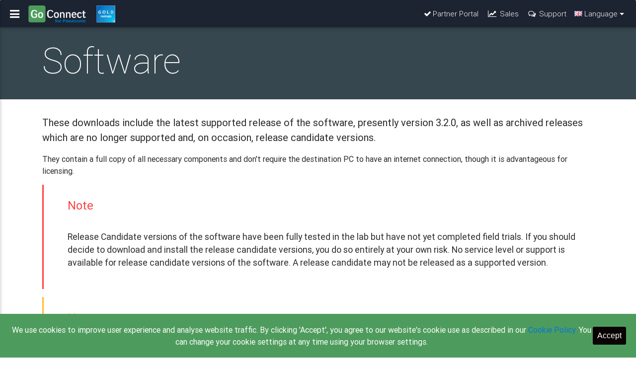

--- FILE ---
content_type: text/html; charset=UTF-8
request_url: https://goconnectcrm.com/downloads/software/uk
body_size: 6685
content:
<!doctype html>
<html lang="en">
    <head>
        <meta charset="utf-8">
        <meta http-equiv="X-UA-Compatible" content="IE=edge">
        <meta name="viewport" content="width=device-width, initial-scale=1">
        <meta id="csrf-token" name="csrf-token" content="">

        <title>Software
</title>

        <!-- Fonts -->
        <link href="https://fonts.googleapis.com/css?family=Raleway:100,600" rel="stylesheet">

        <!-- Required meta tags always come first -->

	<meta charset="utf-8">
	<meta name="viewport" content="width=device-width, initial-scale=1, shrink-to-fit=no">
	<meta http-equiv="x-ua-compatible" content="ie=edge">
		<meta name="keywords" content="Software
 telephony, software, integrations">
			<meta name="description" content="



These downloads include the latest supported release of the software, presently version 3.2.0, as well as archived releases which are no longer supported and, on occasion, release candidate versions.
They contain a full copy of all necessary components and don&#039;t require the destination PC to have an internet connection, though it is advantageous for licensing.

Note
Release Candidate versions of the software have been fully tested in the lab but have not yet completed field trials.



If you should decide to download and install the release candidate versions, you do so entirely at your own risk.



No service level or support is available for release candidate versions of the software.



A release candidate may not be released as a supported version.
">
	
	<!-- Font Awesome -->
	<link rel="stylesheet" href="https://maxcdn.bootstrapcdn.com/font-awesome/4.6.0/css/font-awesome.min.css">

	<link rel="stylesheet" href="https://goconnectcrm.com/cara/css/fontello.css" type="text/css">
	<link rel='stylesheet' href='https://goconnectcrm.com/shared/css/styles.css' type="text/css">
	<link rel='stylesheet' href='https://goconnectcrm.com/shared/css/overwrites.css' type="text/css">
	<link rel='stylesheet' id='style.css-css' href='https://goconnectcrm.com/goconnect/css/style.css' type='text/css' media='all'/>


	<link rel="icon" 
      type="image/x-icon" 
      href='https://goconnectcrm.com/goconnect/goconnect.ico'>

<script src="https://code.jquery.com/jquery-3.7.0.min.js" integrity="sha256-2Pmvv0kuTBOenSvLm6bvfBSSHrUJ+3A7x6P5Ebd07/g=" crossorigin="anonymous" type="ecfb1b78a861d3c903d77ff5-text/javascript"></script>
    </head>
    <body class="fixed-sn" data-spy="scroll" data-target="#scrollspy" data-offset="15">
    <div class="row">        
        <!-- Sidebar navigation -->
<ul id="slide-out" class="side-nav fixed custom-scrollbar ps-container ps-theme-default" style="transform: translateX(-100%);">
	<!-- Logo -->
	<li id="brand-logo">
		<div class="waves-light"> <a href="/uk"  class="waves-effect waves-light logo-wrapper d-flex align-items-center justify-content-center p-0"> <img id="MDB-logo" src='https://goconnectcrm.com/goconnect/img/goconnect.png' class="img-fluid flex-center" alt="Go Connect Logo"></a> </div>
	</li>
	<li>
		<ul id="side-menu" class="collapsible collapsible-accordion">
                            <li class="menu-item menu-item-type-custom menu-item-object-custom menu-item-has-children menu-item-13028">
					<a class="collapsible-header waves-effect arrow-r ">
												<i class="fa fa-smile-o brand-text"></i>
													Welcome

												<i class="fa fa-angle-down rotate-icon white-text"></i>
                    </a>
											<div class="collapsible-body">
							<ul class="sub-menu">
															<li id="menu-item-338" class="menu-item menu-item-type-post_type menu-item-object-page menu-item-338">
									<a class="collapsible-header waves-effect" href='/page/6/7/uk'>Welcome
</a>
								</li>
														</ul>
						</div>
					                </li>
                            <li class="menu-item menu-item-type-custom menu-item-object-custom menu-item-has-children menu-item-13028">
					<a class="collapsible-header waves-effect arrow-r ">
												<i class="fa fa-phone brand-text"></i>
													Desktop

												<i class="fa fa-angle-down rotate-icon white-text"></i>
                    </a>
											<div class="collapsible-body">
							<ul class="sub-menu">
															<li id="menu-item-338" class="menu-item menu-item-type-post_type menu-item-object-page menu-item-338">
									<a class="collapsible-header waves-effect" href='/page/1/67/uk'>What is Go Connect Desktop?
</a>
								</li>
															<li id="menu-item-338" class="menu-item menu-item-type-post_type menu-item-object-page menu-item-338">
									<a class="collapsible-header waves-effect" href='/1/features/uk'>Features
</a>
								</li>
														</ul>
						</div>
					                </li>
                            <li class="menu-item menu-item-type-custom menu-item-object-custom menu-item-has-children menu-item-13028">
					<a class="collapsible-header waves-effect arrow-r ">
												<i class="fa fa-headphones brand-text"></i>
													Attendant

												<i class="fa fa-angle-down rotate-icon white-text"></i>
                    </a>
											<div class="collapsible-body">
							<ul class="sub-menu">
															<li id="menu-item-338" class="menu-item menu-item-type-post_type menu-item-object-page menu-item-338">
									<a class="collapsible-header waves-effect" href='/page/18/192/uk'>What is Go Connect Attendant?
</a>
								</li>
															<li id="menu-item-338" class="menu-item menu-item-type-post_type menu-item-object-page menu-item-338">
									<a class="collapsible-header waves-effect" href='/18/features/uk'>Features
</a>
								</li>
														</ul>
						</div>
					                </li>
                            <li class="menu-item menu-item-type-custom menu-item-object-custom menu-item-has-children menu-item-13028">
					<a class="collapsible-header waves-effect arrow-r ">
												<i class="fa fa-cloud brand-text"></i>
													TAPI

												<i class="fa fa-angle-down rotate-icon white-text"></i>
                    </a>
											<div class="collapsible-body">
							<ul class="sub-menu">
															<li id="menu-item-338" class="menu-item menu-item-type-post_type menu-item-object-page menu-item-338">
									<a class="collapsible-header waves-effect" href='/page/28/217/uk'>What is TAPI?
</a>
								</li>
														</ul>
						</div>
					                </li>
                            <li class="menu-item menu-item-type-custom menu-item-object-custom menu-item-has-children menu-item-13028">
					<a class="collapsible-header waves-effect arrow-r ">
												<i class="fa fa-bar-chart brand-text"></i>
													Analytics

												<i class="fa fa-angle-down rotate-icon white-text"></i>
                    </a>
											<div class="collapsible-body">
							<ul class="sub-menu">
															<li id="menu-item-338" class="menu-item menu-item-type-post_type menu-item-object-page menu-item-338">
									<a class="collapsible-header waves-effect" href='/page/27/214/uk'>Business Intelligence
</a>
								</li>
														</ul>
						</div>
					                </li>
                            <li class="menu-item menu-item-type-custom menu-item-object-custom menu-item-has-children menu-item-13028">
					<a class="collapsible-header waves-effect arrow-r ">
												<i class="fa fa-link brand-text"></i>
													Integrations

												<i class="fa fa-angle-down rotate-icon white-text"></i>
                    </a>
											<div class="collapsible-body">
							<ul class="sub-menu">
															<li id="menu-item-338" class="menu-item menu-item-type-post_type menu-item-object-page menu-item-338">
									<a class="collapsible-header waves-effect" href='/crm-integrations/uk'>Integrations
</a>
								</li>
														</ul>
						</div>
					                </li>
                            <li class="menu-item menu-item-type-custom menu-item-object-custom menu-item-has-children menu-item-13028">
					<a class="collapsible-header waves-effect arrow-r ">
												<i class="fa fa-book brand-text"></i>
													Resources

												<i class="fa fa-angle-down rotate-icon white-text"></i>
                    </a>
											<div class="collapsible-body">
							<ul class="sub-menu">
															<li id="menu-item-338" class="menu-item menu-item-type-post_type menu-item-object-page menu-item-338">
									<a class="collapsible-header waves-effect" href='/page/13/169/uk'>Supported Telephone Systems
</a>
								</li>
															<li id="menu-item-338" class="menu-item menu-item-type-post_type menu-item-object-page menu-item-338">
									<a class="collapsible-header waves-effect" href='/page/13/211/uk'>System Requirements
</a>
								</li>
															<li id="menu-item-338" class="menu-item menu-item-type-post_type menu-item-object-page menu-item-338">
									<a class="collapsible-header waves-effect" href='/page/13/210/uk'>Product Support Lifecycle
</a>
								</li>
															<li id="menu-item-338" class="menu-item menu-item-type-post_type menu-item-object-page menu-item-338">
									<a class="collapsible-header waves-effect" href='/page/13/126/uk'>Frequently Asked Questions
</a>
								</li>
															<li id="menu-item-338" class="menu-item menu-item-type-post_type menu-item-object-page menu-item-338">
									<a class="collapsible-header waves-effect" href='/page/13/291/uk'>Citrix and Terminal Services
</a>
								</li>
															<li id="menu-item-338" class="menu-item menu-item-type-post_type menu-item-object-page menu-item-338">
									<a class="collapsible-header waves-effect" href='/page/13/294/uk'>Installation options
</a>
								</li>
															<li id="menu-item-338" class="menu-item menu-item-type-post_type menu-item-object-page menu-item-338">
									<a class="collapsible-header waves-effect" href='/release-notes/uk'>Release Notes
</a>
								</li>
															<li id="menu-item-338" class="menu-item menu-item-type-post_type menu-item-object-page menu-item-338">
									<a class="collapsible-header waves-effect" href='/page/13/212/uk'>PC / Mac Feature Comparison
</a>
								</li>
															<li id="menu-item-338" class="menu-item menu-item-type-post_type menu-item-object-page menu-item-338">
									<a class="collapsible-header waves-effect" href='/page/13/195/uk'>Minor, Major and Iteration Releases
</a>
								</li>
															<li id="menu-item-338" class="menu-item menu-item-type-post_type menu-item-object-page menu-item-338">
									<a class="collapsible-header waves-effect" href='/page/13/93/uk'>Warranty
</a>
								</li>
															<li id="menu-item-338" class="menu-item menu-item-type-post_type menu-item-object-page menu-item-338">
									<a class="collapsible-header waves-effect" href='/page/13/250/uk'>Software Assurance Registration
</a>
								</li>
															<li id="menu-item-338" class="menu-item menu-item-type-post_type menu-item-object-page menu-item-338">
									<a class="collapsible-header waves-effect" href='/page/13/295/uk'>Service Level Agreement
</a>
								</li>
														</ul>
						</div>
					                </li>
                            <li class="menu-item menu-item-type-custom menu-item-object-custom menu-item-has-children menu-item-13028">
					<a class="collapsible-header waves-effect arrow-r ">
												<i class="fa fa-download brand-text"></i>
													Downloads

												<i class="fa fa-angle-down rotate-icon white-text"></i>
                    </a>
											<div class="collapsible-body">
							<ul class="sub-menu">
															<li id="menu-item-338" class="menu-item menu-item-type-post_type menu-item-object-page menu-item-338">
									<a class="collapsible-header waves-effect" href='/downloads/software/uk'>Software
</a>
								</li>
															<li id="menu-item-338" class="menu-item menu-item-type-post_type menu-item-object-page menu-item-338">
									<a class="collapsible-header waves-effect" href='/downloads/manuals/uk'>Manuals
</a>
								</li>
															<li id="menu-item-338" class="menu-item menu-item-type-post_type menu-item-object-page menu-item-338">
									<a class="collapsible-header waves-effect" href='/downloads/solutions-brochures/uk'>Bulletins and Brochures
</a>
								</li>
															<li id="menu-item-338" class="menu-item menu-item-type-post_type menu-item-object-page menu-item-338">
									<a class="collapsible-header waves-effect" href='/page/97/30/uk'>Free Trial
</a>
								</li>
														</ul>
						</div>
					                </li>
                            <li class="menu-item menu-item-type-custom menu-item-object-custom menu-item-has-children menu-item-13028">
					<a class="collapsible-header waves-effect arrow-r ">
												<i class="fa fa-envelope brand-text"></i>
													Contact Us

												<i class="fa fa-angle-down rotate-icon white-text"></i>
                    </a>
											<div class="collapsible-body">
							<ul class="sub-menu">
															<li id="menu-item-338" class="menu-item menu-item-type-post_type menu-item-object-page menu-item-338">
									<a class="collapsible-header waves-effect" href='/page/17/99/uk'>Sales
</a>
								</li>
															<li id="menu-item-338" class="menu-item menu-item-type-post_type menu-item-object-page menu-item-338">
									<a class="collapsible-header waves-effect" href='/page/17/123/uk'>Support
</a>
								</li>
															<li id="menu-item-338" class="menu-item menu-item-type-post_type menu-item-object-page menu-item-338">
									<a class="collapsible-header waves-effect" href='/page/17/35/uk'>Remote Access / TeamViewer
</a>
								</li>
															<li id="menu-item-338" class="menu-item menu-item-type-post_type menu-item-object-page menu-item-338">
									<a class="collapsible-header waves-effect" href='/page/17/124/uk'>Subscribe for news
</a>
								</li>
															<li id="menu-item-338" class="menu-item menu-item-type-post_type menu-item-object-page menu-item-338">
									<a class="collapsible-header waves-effect" href='/page/17/129/uk'>Accredited Resellers
</a>
								</li>
															<li id="menu-item-338" class="menu-item menu-item-type-post_type menu-item-object-page menu-item-338">
									<a class="collapsible-header waves-effect" href='/page/17/128/uk'>Partners
</a>
								</li>
														</ul>
						</div>
					                </li>
            			<li id="menu-item-403" class="menu-item menu-item-type-post_type menu-item-object-page menu-item-403">
				<a class="collapsible-header waves-effect" target="_BLANK" href="https://goconnectcrm.com/help"><i class="fa fa-question-circle-o brand-text"></i>Help</a>
			</li>
							<li id="menu-item-404" class="free-trial menu-item menu-item-type-post_type menu-item-object-page menu-item-403">
				<a class="btn btn-deep-orange collapsible-header waves-effect" href="https://goconnectcrm.com/page/97/30/uk">Free Trial</a>
				</li>
					</ul>
	</li>
</ul>
<div class="side-nav-bg"></div>
<!--/. Sidebar navigation -->
<!--/.SideNav-->
<!-- Navbar -->
<nav class="navbar fixed-top navbar-toggleable-md navbar-dark double-nav"><!-- scrolling-navbar-->
	<!-- SideNav slide-out button -->
	<div class="float-left"> <a href="#" data-activates="slide-out" class="button-collapse"><i class="fa fa-bars"></i></a> </div>
	<div class="float-left ml-3 no-side-nav"> <a href="/uk" class="waves-effect waves-light logo-wrapper"> <img id="MDB-logo" src='https://goconnectcrm.com/goconnect/img/goconnect.png' alt="Go Connect Logo"></a> </div>
	<!-- Breadcrumb-->

	<!--Navigation icons-->
	<ul class="nav navbar-nav nav-flex-icons ml-auto">
				<li class="nav-item"><a href="https://goconnectcrm.com/page/17/128/uk" class="nav-link waves-effect waves-light"><i class="fa fa-check"></i>Partner Portal</a></li>
						<li class="nav-item "> <a class="nav-link waves-effect waves-light" href="/page/17/99/uk"><i class="fa fa-line-chart" aria-hidden="true"></i> <span class="hidden-sm-down">Sales</span></a> </li>
		<li class="nav-item "> <a class="nav-link waves-effect waves-light" href="/page/17/123/uk"><i class="fa fa-comments-o"></i> <span class="hidden-sm-down">Support</span></a> </li>
				<li class="nav-item dropdown"> <a class="nav-link dropdown-toggle waves-effect waves-light" href="#" id="languageDropdown" data-toggle="dropdown" aria-haspopup="true" aria-expanded="false"> <i class="uk flag"></i><span class="hidden-sm-down">Language</span></a>
    <div class="dropdown-menu dropdown-ins dropdown-menu-right" aria-labelledby="languageDropdown">
                    <a class="dropdown-item waves-effect waves-light" href="/nl"><i class="nl flag"></i>Dutch</a>
                    <a class="dropdown-item waves-effect waves-light" href="/uk"><i class="uk flag"></i>English</a>
                    <a class="dropdown-item waves-effect waves-light" href="/us"><i class="us flag"></i>English</a>
                    <a class="dropdown-item waves-effect waves-light" href="/fr"><i class="fr flag"></i>French</a>
                    <a class="dropdown-item waves-effect waves-light" href="/de"><i class="de flag"></i>German</a>
                    <a class="dropdown-item waves-effect waves-light" href="/es"><i class="es flag"></i>Spanish</a>
            </div>
</li>	</ul>
</nav>    </div>
    <main>
        <!--Back to top button-->
<div class="fixed-action-btn smooth-scroll scroll-to-top" style="display:none; bottom: 24px; right: 24px;">
    <a href="#top-section" class="btn-floating btn-large red"> <i class="fa fa-arrow-up"></i> </a>
</div>    <a id="top-section"></a>
                <div class="strap special-color white-text">
            <div class="container">
                <div class="row">
                                        <div class="col-md-12">
                                            <h1 class="display-3 wow fadeInUp" data-wow-delay="0.1s">Software
</h1>
                    </div>
                                        </div>
                </div>
            </div>
        </div>
    <section class="intro">
<div class="container section">
<div class="row">
<div class="col-md-12">
<p class="lead">These downloads include the latest supported release of the software, presently version 3.2.0, as well as archived releases which are no longer supported and, on occasion, release candidate versions.</p>
<p>They contain a full copy of all necessary components and don't require the destination PC to have an internet connection, though it is advantageous for licensing.</p>
<blockquote class="blockquote bq-danger text-left">
<p class="bq-title">Note</p>
<p>Release Candidate versions of the software have been fully tested in the lab but have not yet completed field trials.



If you should decide to download and install the release candidate versions, you do so entirely at your own risk.



No service level or support is available for release candidate versions of the software.



A release candidate may not be released as a supported version.</p>
</blockquote>
<blockquote class="blockquote bq-warning text-left">
<p class="bq-title">Note</p>
<p>BEFORE UPGRADING TO Go Connect VERSION 3, PLEASE BE AWARE OF THE FOLLOWING<span>:</span></p>
<p>1.



Messaging (chat) is no longer available from extension view.



Messages can only be sent from the User view.</p>
<p>2.



V3 client is only available for the PC version at initial release.</p>
<p>For full details of all new features check the bulletin&nbsp;<a href="https://goconnectcrm.com/downloads/solutions-brochures/uk" target="_blank" rel="noopener">here</a>.</p>
</blockquote>

</div>
</div>
</div>

</section>


<div class="container section">
    <div class="row" id="software-boxes">
                    <div class="col" style="min-width: 500px; margin: 2rem 0;">
                <div class="card">
                    <h3 class="card-header primary-color white-text">
                        Go Connect Server (PC only)
                    </h3>
                    <div class="card-block">
                        <div class="accordion md-accordion" id="Z28tY29ubmVjdC1zZXJ2ZXItcGMtb25seQ">
                        <div class="card">
                <div class="card-header" style="padding-left: 0px" id="aGVhZGluZ1N1cHBvcnRlZA">
                        <a data-toggle="collapse" data-parent="go-connect-server-pc-only" href="#Z28tY29ubmVjdC1zZXJ2ZXItcGMtb25seVN1cHBvcnRlZA" aria-controls="Z28tY29ubmVjdC1zZXJ2ZXItcGMtb25seVN1cHBvcnRlZA">
                            <h5>Supported <i class="fa fa-angle-down rotate-icon"></i></h5>
                        </a>
                </div>
                <div class="collapse" id="Z28tY29ubmVjdC1zZXJ2ZXItcGMtb25seVN1cHBvcnRlZA" role="tabpanel" aria-labelledby="aGVhZGluZ1N1cHBvcnRlZA" data-parent="#go-connect-server-pc-only">
                    <div class="card-body">
                        <div class="list-group">
                    <a href="https://download.helpcti.com/goconnectcrmcom/Software/01-Go%20Connect%20Server%20%28PC%20only%29/01-Supported/GoConnectServer-3-2-1-18630.40320.exe" target="_blank" rel="noopener noreferrer" class="list-group-item">
                GoConnectServer-3-2-1-18630.40320
            </a>
                    <a href="https://download.helpcti.com/goconnectcrmcom/Software/01-Go%20Connect%20Server%20%28PC%20only%29/01-Supported/GoConnectServer-3.2.1.18604.30148.exe" target="_blank" rel="noopener noreferrer" class="list-group-item">
                GoConnectServer-3.2.1.18604.30148
            </a>
                </div>
                            </div>
                </div>
            </div>
                        <div class="card">
                <div class="card-header" style="padding-left: 0px" id="aGVhZGluZ0FyY2hpdmU">
                        <a data-toggle="collapse" data-parent="go-connect-server-pc-only" href="#Z28tY29ubmVjdC1zZXJ2ZXItcGMtb25seUFyY2hpdmU" aria-controls="Z28tY29ubmVjdC1zZXJ2ZXItcGMtb25seUFyY2hpdmU">
                            <h5>Archive <i class="fa fa-angle-down rotate-icon"></i></h5>
                        </a>
                </div>
                <div class="collapse" id="Z28tY29ubmVjdC1zZXJ2ZXItcGMtb25seUFyY2hpdmU" role="tabpanel" aria-labelledby="aGVhZGluZ0FyY2hpdmU" data-parent="#go-connect-server-pc-only">
                    <div class="card-body">
                        <div class="list-group">
                    <a href="https://download.helpcti.com/goconnectcrmcom/Software/01-Go%20Connect%20Server%20%28PC%20only%29/03-Archive/GoConnectServer-3.2.0.18459.15932.exe" target="_blank" rel="noopener noreferrer" class="list-group-item">
                GoConnectServer-3.2.0.18459.15932
            </a>
                    <a href="https://download.helpcti.com/goconnectcrmcom/Software/01-Go%20Connect%20Server%20%28PC%20only%29/03-Archive/GoConnectServer-3.1.1.18343.12233.exe" target="_blank" rel="noopener noreferrer" class="list-group-item">
                GoConnectServer-3.1.1.18343.12233
            </a>
                    <a href="https://download.helpcti.com/goconnectcrmcom/Software/01-Go%20Connect%20Server%20%28PC%20only%29/03-Archive/GoConnectServer-3.1.0.18300.11356.exe" target="_blank" rel="noopener noreferrer" class="list-group-item">
                GoConnectServer-3.1.0.18300.11356
            </a>
                    <a href="https://download.helpcti.com/goconnectcrmcom/Software/01-Go%20Connect%20Server%20%28PC%20only%29/03-Archive/GoConnectServer-3.0.13.18233.10346.exe" target="_blank" rel="noopener noreferrer" class="list-group-item">
                GoConnectServer-3.0.13.18233.10346
            </a>
                    <a href="https://download.helpcti.com/goconnectcrmcom/Software/01-Go%20Connect%20Server%20%28PC%20only%29/03-Archive/GoConnectServer-3.0.13.18199.9530.exe" target="_blank" rel="noopener noreferrer" class="list-group-item">
                GoConnectServer-3.0.13.18199.9530
            </a>
                    <a href="https://download.helpcti.com/goconnectcrmcom/Software/01-Go%20Connect%20Server%20%28PC%20only%29/03-Archive/GoConnectServer-2.6.12.17122.7847.exe" target="_blank" rel="noopener noreferrer" class="list-group-item">
                GoConnectServer-2.6.12.17122.7847
            </a>
                    <a href="https://download.helpcti.com/goconnectcrmcom/Software/01-Go%20Connect%20Server%20%28PC%20only%29/03-Archive/GoConnectServer-2.6.10.17059.6368.exe" target="_blank" rel="noopener noreferrer" class="list-group-item">
                GoConnectServer-2.6.10.17059.6368
            </a>
                </div>
                            </div>
                </div>
            </div>
                    </div>
                        </div>
                </div>
            </div>
                    <div class="col" style="min-width: 500px; margin: 2rem 0;">
                <div class="card">
                    <h3 class="card-header primary-color white-text">
                        Go Connect PC
                    </h3>
                    <div class="card-block">
                        <div class="accordion md-accordion" id="Z28tY29ubmVjdC1wYw">
                        <div class="card">
                <div class="card-header" style="padding-left: 0px" id="aGVhZGluZ1N1cHBvcnRlZA">
                        <a data-toggle="collapse" data-parent="go-connect-pc" href="#Z28tY29ubmVjdC1wY1N1cHBvcnRlZA" aria-controls="Z28tY29ubmVjdC1wY1N1cHBvcnRlZA">
                            <h5>Supported <i class="fa fa-angle-down rotate-icon"></i></h5>
                        </a>
                </div>
                <div class="collapse" id="Z28tY29ubmVjdC1wY1N1cHBvcnRlZA" role="tabpanel" aria-labelledby="aGVhZGluZ1N1cHBvcnRlZA" data-parent="#go-connect-pc">
                    <div class="card-body">
                        <div class="list-group">
                    <a href="https://download.helpcti.com/goconnectcrmcom/Software/02-Go%20Connect%20PC/01-Supported/GoConnectCRM-3.2.1.18604.30148.exe" target="_blank" rel="noopener noreferrer" class="list-group-item">
                GoConnectCRM-3.2.1.18604.30148
            </a>
                </div>
                            </div>
                </div>
            </div>
                        <div class="card">
                <div class="card-header" style="padding-left: 0px" id="aGVhZGluZ0FyY2hpdmU">
                        <a data-toggle="collapse" data-parent="go-connect-pc" href="#Z28tY29ubmVjdC1wY0FyY2hpdmU" aria-controls="Z28tY29ubmVjdC1wY0FyY2hpdmU">
                            <h5>Archive <i class="fa fa-angle-down rotate-icon"></i></h5>
                        </a>
                </div>
                <div class="collapse" id="Z28tY29ubmVjdC1wY0FyY2hpdmU" role="tabpanel" aria-labelledby="aGVhZGluZ0FyY2hpdmU" data-parent="#go-connect-pc">
                    <div class="card-body">
                        <div class="list-group">
                    <a href="https://download.helpcti.com/goconnectcrmcom/Software/02-Go%20Connect%20PC/Archive/GoConnectCRM-3-2-1-18541.22390.exe" target="_blank" rel="noopener noreferrer" class="list-group-item">
                GoConnectCRM-3-2-1-18541.22390
            </a>
                    <a href="https://download.helpcti.com/goconnectcrmcom/Software/02-Go%20Connect%20PC/Archive/GoConnectCRM-3-2-0-18459.16292.exe" target="_blank" rel="noopener noreferrer" class="list-group-item">
                GoConnectCRM-3-2-0-18459.16292
            </a>
                    <a href="https://download.helpcti.com/goconnectcrmcom/Software/02-Go%20Connect%20PC/Archive/GoConnectCRM-3.1.1.18356.12321.exe" target="_blank" rel="noopener noreferrer" class="list-group-item">
                GoConnectCRM-3.1.1.18356.12321
            </a>
                    <a href="https://download.helpcti.com/goconnectcrmcom/Software/02-Go%20Connect%20PC/Archive/GoConnectCRM-3.1.0.18297.11594.exe" target="_blank" rel="noopener noreferrer" class="list-group-item">
                GoConnectCRM-3.1.0.18297.11594
            </a>
                    <a href="https://download.helpcti.com/goconnectcrmcom/Software/02-Go%20Connect%20PC/Archive/GoConnectCRM-3.0.13.18210.9686.exe" target="_blank" rel="noopener noreferrer" class="list-group-item">
                GoConnectCRM-3.0.13.18210.9686
            </a>
                    <a href="https://download.helpcti.com/goconnectcrmcom/Software/02-Go%20Connect%20PC/Archive/GoConnectCRM-3.0.13.18199.9530.exe" target="_blank" rel="noopener noreferrer" class="list-group-item">
                GoConnectCRM-3.0.13.18199.9530
            </a>
                    <a href="https://download.helpcti.com/goconnectcrmcom/Software/02-Go%20Connect%20PC/Archive/GoConnectCRM-2.6.12.17122.7847.exe" target="_blank" rel="noopener noreferrer" class="list-group-item">
                GoConnectCRM-2.6.12.17122.7847
            </a>
                    <a href="https://download.helpcti.com/goconnectcrmcom/Software/02-Go%20Connect%20PC/Archive/GoConnectCRM-2.6.10.17059.6368.exe" target="_blank" rel="noopener noreferrer" class="list-group-item">
                GoConnectCRM-2.6.10.17059.6368
            </a>
                </div>
                            </div>
                </div>
            </div>
                    </div>
                        </div>
                </div>
            </div>
                    <div class="col" style="min-width: 500px; margin: 2rem 0;">
                <div class="card">
                    <h3 class="card-header primary-color white-text">
                        Go Connect Mac
                    </h3>
                    <div class="card-block">
                        <div class="accordion md-accordion" id="Z28tY29ubmVjdC1tYWM">
                        <div class="card">
                <div class="card-header" style="padding-left: 0px" id="aGVhZGluZ0FyY2hpdmU">
                        <a data-toggle="collapse" data-parent="go-connect-mac" href="#Z28tY29ubmVjdC1tYWNBcmNoaXZl" aria-controls="Z28tY29ubmVjdC1tYWNBcmNoaXZl">
                            <h5>Archive <i class="fa fa-angle-down rotate-icon"></i></h5>
                        </a>
                </div>
                <div class="collapse" id="Z28tY29ubmVjdC1tYWNBcmNoaXZl" role="tabpanel" aria-labelledby="aGVhZGluZ0FyY2hpdmU" data-parent="#go-connect-mac">
                    <div class="card-body">
                        <div class="list-group">
                    <a href="https://download.helpcti.com/goconnectcrmcom/Software/03-Go%20Connect%20Mac/Archive/GoConnectInstall-2.8.0.393-33227.dmg" target="_blank" rel="noopener noreferrer" class="list-group-item">
                GoConnectInstall-2.8.0.393-33227
            </a>
                    <a href="https://download.helpcti.com/goconnectcrmcom/Software/03-Go%20Connect%20Mac/Archive/GoConnectInstall-2.7.14.2.204B1C.dmg" target="_blank" rel="noopener noreferrer" class="list-group-item">
                GoConnectInstall-2.7.14.2.204B1C
            </a>
                    <a href="https://download.helpcti.com/goconnectcrmcom/Software/03-Go%20Connect%20Mac/Archive/GoConnectInstall-2.7.12.1.1A9F10.dmg" target="_blank" rel="noopener noreferrer" class="list-group-item">
                GoConnectInstall-2.7.12.1.1A9F10
            </a>
                    <a href="https://download.helpcti.com/goconnectcrmcom/Software/03-Go%20Connect%20Mac/Archive/GoConnectInstall-2.7.5.1-141216.dmg" target="_blank" rel="noopener noreferrer" class="list-group-item">
                GoConnectInstall-2.7.5.1-141216
            </a>
                    <a href="https://download.helpcti.com/goconnectcrmcom/Software/03-Go%20Connect%20Mac/Archive/GoConnectInstall-2.6.18-E02A4.dmg" target="_blank" rel="noopener noreferrer" class="list-group-item">
                GoConnectInstall-2.6.18-E02A4
            </a>
                </div>
                            </div>
                </div>
            </div>
                    </div>
                        </div>
                </div>
            </div>
                    <div class="col" style="min-width: 500px; margin: 2rem 0;">
                <div class="card">
                    <h3 class="card-header primary-color white-text">
                        Go Connect Attendant (PC only)
                    </h3>
                    <div class="card-block">
                        <div class="accordion md-accordion" id="Z28tY29ubmVjdC1hdHRlbmRhbnQtcGMtb25seQ">
                        <div class="card">
                <div class="card-header" style="padding-left: 0px" id="aGVhZGluZ1N1cHBvcnRlZA">
                        <a data-toggle="collapse" data-parent="go-connect-attendant-pc-only" href="#Z28tY29ubmVjdC1hdHRlbmRhbnQtcGMtb25seVN1cHBvcnRlZA" aria-controls="Z28tY29ubmVjdC1hdHRlbmRhbnQtcGMtb25seVN1cHBvcnRlZA">
                            <h5>Supported <i class="fa fa-angle-down rotate-icon"></i></h5>
                        </a>
                </div>
                <div class="collapse" id="Z28tY29ubmVjdC1hdHRlbmRhbnQtcGMtb25seVN1cHBvcnRlZA" role="tabpanel" aria-labelledby="aGVhZGluZ1N1cHBvcnRlZA" data-parent="#go-connect-attendant-pc-only">
                    <div class="card-body">
                        <div class="list-group">
                    <a href="https://download.helpcti.com/goconnectcrmcom/Software/04-Go%20Connect%20Attendant%20%28PC%20only%29/01-Supported/GoConnectAttendant-3-2-1-18541.22478.exe" target="_blank" rel="noopener noreferrer" class="list-group-item">
                GoConnectAttendant-3-2-1-18541.22478
            </a>
                </div>
                            </div>
                </div>
            </div>
                        <div class="card">
                <div class="card-header" style="padding-left: 0px" id="aGVhZGluZ0FyY2hpdmU">
                        <a data-toggle="collapse" data-parent="go-connect-attendant-pc-only" href="#Z28tY29ubmVjdC1hdHRlbmRhbnQtcGMtb25seUFyY2hpdmU" aria-controls="Z28tY29ubmVjdC1hdHRlbmRhbnQtcGMtb25seUFyY2hpdmU">
                            <h5>Archive <i class="fa fa-angle-down rotate-icon"></i></h5>
                        </a>
                </div>
                <div class="collapse" id="Z28tY29ubmVjdC1hdHRlbmRhbnQtcGMtb25seUFyY2hpdmU" role="tabpanel" aria-labelledby="aGVhZGluZ0FyY2hpdmU" data-parent="#go-connect-attendant-pc-only">
                    <div class="card-body">
                        <div class="list-group">
                    <a href="https://download.helpcti.com/goconnectcrmcom/Software/04-Go%20Connect%20Attendant%20%28PC%20only%29/Archive/GoConnectAttendant-3-2-0-18459.16343.exe" target="_blank" rel="noopener noreferrer" class="list-group-item">
                GoConnectAttendant-3-2-0-18459.16343
            </a>
                    <a href="https://download.helpcti.com/goconnectcrmcom/Software/04-Go%20Connect%20Attendant%20%28PC%20only%29/Archive/GoConnectAttendant-3.0.13.18210.9687.exe" target="_blank" rel="noopener noreferrer" class="list-group-item">
                GoConnectAttendant-3.0.13.18210.9687
            </a>
                    <a href="https://download.helpcti.com/goconnectcrmcom/Software/04-Go%20Connect%20Attendant%20%28PC%20only%29/Archive/GoConnectAttendant-3.0.13.18199.9528.exe" target="_blank" rel="noopener noreferrer" class="list-group-item">
                GoConnectAttendant-3.0.13.18199.9528
            </a>
                    <a href="https://download.helpcti.com/goconnectcrmcom/Software/04-Go%20Connect%20Attendant%20%28PC%20only%29/Archive/GoConnectAttendant-2.6.12.17122.7893.exe" target="_blank" rel="noopener noreferrer" class="list-group-item">
                GoConnectAttendant-2.6.12.17122.7893
            </a>
                    <a href="https://download.helpcti.com/goconnectcrmcom/Software/04-Go%20Connect%20Attendant%20%28PC%20only%29/Archive/GoConnectAttendant-2.6.10.17059.6499.exe" target="_blank" rel="noopener noreferrer" class="list-group-item">
                GoConnectAttendant-2.6.10.17059.6499
            </a>
                </div>
                            </div>
                </div>
            </div>
                    </div>
                        </div>
                </div>
            </div>
                    <div class="col" style="min-width: 500px; margin: 2rem 0;">
                <div class="card">
                    <h3 class="card-header primary-color white-text">
                        Go Connect TAPI Driver
                    </h3>
                    <div class="card-block">
                        <div class="accordion md-accordion" id="Z28tY29ubmVjdC10YXBpLWRyaXZlcg">
                        <div class="card">
                <div class="card-header" style="padding-left: 0px" id="aGVhZGluZ1N1cHBvcnRlZA">
                        <a data-toggle="collapse" data-parent="go-connect-tapi-driver" href="#Z28tY29ubmVjdC10YXBpLWRyaXZlclN1cHBvcnRlZA" aria-controls="Z28tY29ubmVjdC10YXBpLWRyaXZlclN1cHBvcnRlZA">
                            <h5>Supported <i class="fa fa-angle-down rotate-icon"></i></h5>
                        </a>
                </div>
                <div class="collapse" id="Z28tY29ubmVjdC10YXBpLWRyaXZlclN1cHBvcnRlZA" role="tabpanel" aria-labelledby="aGVhZGluZ1N1cHBvcnRlZA" data-parent="#go-connect-tapi-driver">
                    <div class="card-body">
                        <div class="list-group">
                    <a href="https://download.helpcti.com/goconnectcrmcom/Software/06-Go%20Connect%20TAPI%20Driver/01-Supported/UCFullTSP-3.2.1.18587.26215.exe" target="_blank" rel="noopener noreferrer" class="list-group-item">
                UCFullTSP-3.2.1.18587.26215
            </a>
                </div>
                            </div>
                </div>
            </div>
                        <div class="card">
                <div class="card-header" style="padding-left: 0px" id="aGVhZGluZ0FyY2hpdmU">
                        <a data-toggle="collapse" data-parent="go-connect-tapi-driver" href="#Z28tY29ubmVjdC10YXBpLWRyaXZlckFyY2hpdmU" aria-controls="Z28tY29ubmVjdC10YXBpLWRyaXZlckFyY2hpdmU">
                            <h5>Archive <i class="fa fa-angle-down rotate-icon"></i></h5>
                        </a>
                </div>
                <div class="collapse" id="Z28tY29ubmVjdC10YXBpLWRyaXZlckFyY2hpdmU" role="tabpanel" aria-labelledby="aGVhZGluZ0FyY2hpdmU" data-parent="#go-connect-tapi-driver">
                    <div class="card-body">
                        <div class="list-group">
                    <a href="https://download.helpcti.com/goconnectcrmcom/Software/06-Go%20Connect%20TAPI%20Driver/02-Archive/UCFullTSP-3.2.0.18459.15965.exe" target="_blank" rel="noopener noreferrer" class="list-group-item">
                UCFullTSP-3.2.0.18459.15965
            </a>
                    <a href="https://download.helpcti.com/goconnectcrmcom/Software/06-Go%20Connect%20TAPI%20Driver/02-Archive/UCFullTSP-3.1.1.18353.14151.exe" target="_blank" rel="noopener noreferrer" class="list-group-item">
                UCFullTSP-3.1.1.18353.14151
            </a>
                    <a href="https://download.helpcti.com/goconnectcrmcom/Software/06-Go%20Connect%20TAPI%20Driver/02-Archive/UCFullTSP-2.6.12.17130.exe" target="_blank" rel="noopener noreferrer" class="list-group-item">
                UCFullTSP-2.6.12.17130
            </a>
                </div>
                            </div>
                </div>
            </div>
                    </div>
                        </div>
                </div>
            </div>
                    <div class="col" style="min-width: 500px; margin: 2rem 0;">
                <div class="card">
                    <h3 class="card-header primary-color white-text">
                        Unified Communicator for Android
                    </h3>
                    <div class="card-block">
                        <div class="accordion md-accordion" id="dW5pZmllZC1jb21tdW5pY2F0b3ItZm9yLWFuZHJvaWQ">
                        <div class="card">
                <div class="card-header" style="padding-left: 0px" id="aGVhZGluZ1N1cHBvcnRlZA">
                        <a data-toggle="collapse" data-parent="unified-communicator-for-android" href="#dW5pZmllZC1jb21tdW5pY2F0b3ItZm9yLWFuZHJvaWRTdXBwb3J0ZWQ" aria-controls="dW5pZmllZC1jb21tdW5pY2F0b3ItZm9yLWFuZHJvaWRTdXBwb3J0ZWQ">
                            <h5>Supported <i class="fa fa-angle-down rotate-icon"></i></h5>
                        </a>
                </div>
                <div class="collapse" id="dW5pZmllZC1jb21tdW5pY2F0b3ItZm9yLWFuZHJvaWRTdXBwb3J0ZWQ" role="tabpanel" aria-labelledby="aGVhZGluZ1N1cHBvcnRlZA" data-parent="#unified-communicator-for-android">
                    <div class="card-body">
                        <div class="list-group">
                    <a href="https://play.google.com/store/apps/details?id=uca.unifiedcommunicator" target="_blank" rel="noopener noreferrer" class="list-group-item">
                Unified Communicator for Andorid 2.7.0
            </a>
                </div>
                            </div>
                </div>
            </div>
                    </div>
                        </div>
                </div>
            </div>
                    <div class="col" style="min-width: 500px; margin: 2rem 0;">
                <div class="card">
                    <h3 class="card-header primary-color white-text">
                        Unified Communicator for iOS
                    </h3>
                    <div class="card-block">
                        <div class="accordion md-accordion" id="dW5pZmllZC1jb21tdW5pY2F0b3ItZm9yLWlvcw">
                        <div class="card">
                <div class="card-header" style="padding-left: 0px" id="aGVhZGluZ1N1cHBvcnRlZA">
                        <a data-toggle="collapse" data-parent="unified-communicator-for-ios" href="#dW5pZmllZC1jb21tdW5pY2F0b3ItZm9yLWlvc1N1cHBvcnRlZA" aria-controls="dW5pZmllZC1jb21tdW5pY2F0b3ItZm9yLWlvc1N1cHBvcnRlZA">
                            <h5>Supported <i class="fa fa-angle-down rotate-icon"></i></h5>
                        </a>
                </div>
                <div class="collapse" id="dW5pZmllZC1jb21tdW5pY2F0b3ItZm9yLWlvc1N1cHBvcnRlZA" role="tabpanel" aria-labelledby="aGVhZGluZ1N1cHBvcnRlZA" data-parent="#unified-communicator-for-ios">
                    <div class="card-body">
                        <div class="list-group">
                    <a href="https://itunes.apple.com/us/app/unified-communicator/id534212639?mt=8" target="_blank" rel="noopener noreferrer" class="list-group-item">
                Unified Communicator for iOS 2.7.0
            </a>
                </div>
                            </div>
                </div>
            </div>
                    </div>
                        </div>
                </div>
            </div>
                    <div class="col" style="min-width: 500px; margin: 2rem 0;">
                <div class="card">
                    <h3 class="card-header primary-color white-text">
                        Go Connect Mobile
                    </h3>
                    <div class="card-block">
                        <div class="accordion md-accordion" id="Z28tY29ubmVjdC1tb2JpbGU">
                        <div class="card">
                <div class="card-header" style="padding-left: 0px" id="aGVhZGluZ0FyY2hpdmU">
                        <a data-toggle="collapse" data-parent="go-connect-mobile" href="#Z28tY29ubmVjdC1tb2JpbGVBcmNoaXZl" aria-controls="Z28tY29ubmVjdC1tb2JpbGVBcmNoaXZl">
                            <h5>Archive <i class="fa fa-angle-down rotate-icon"></i></h5>
                        </a>
                </div>
                <div class="collapse" id="Z28tY29ubmVjdC1tb2JpbGVBcmNoaXZl" role="tabpanel" aria-labelledby="aGVhZGluZ0FyY2hpdmU" data-parent="#go-connect-mobile">
                    <div class="card-body">
                        <div class="list-group">
                    <a href="https://download.helpcti.com/goconnectcrmcom/Software/09-Go%20Connect%20Mobile/Archive/Go%20Connect%20Mobile%202.6.11.apk" target="_blank" rel="noopener noreferrer" class="list-group-item">
                Go Connect Mobile 2.6.11
            </a>
                </div>
                            </div>
                </div>
            </div>
                    </div>
                        </div>
                </div>
            </div>
            </div>
</div>

<script src='https://goconnectcrm.com/shared/js/ajax/ajax.js' type="ecfb1b78a861d3c903d77ff5-text/javascript"></script>
<script src='https://goconnectcrm.com/shared/js/ajax/ext.js' type="ecfb1b78a861d3c903d77ff5-text/javascript"></script>
    <footer class="page-footer">
    <!--Copyright-->
	<div class="container-fluid copyright-note">
		<div class="pull-left">
			<a href="https://mondago.com/privacy-policy/" style="text-decoration: underline"><small>Privacy Policy</small></a>
			<a href="https://goconnectcrm.com/policies/terms-and-conditions" style="text-decoration: underline"><small>Terms and Conditions</small></a>
		</div>
	</div>

<div class="modal fade show" id="contactForm" role="dialog" style="display: none;">
		<div class="modal-dialog">
			<!-- Modal content-->
			<div class="modal-content" style="padding:35px 50px;">
				<div class="modal-header" style="padding:10px; margin-bottom: 40px;">
					<button type="button" class="close" data-dismiss="modal">×</button>
					<h4>Contact us</h4>
				</div>
				<div role="form" class="wpcf7" id="wpcf7-f182-o1" lang="en-US" dir="ltr">
					<div class="screen-reader-response"></div>
					<form action="" method="post">
						<p>Your name (Required)<br>
							
						<input type="text" name="your-name" value="" size="40" class="wpcf7-form-control wpcf7-text wpcf7-validates-as-required" aria-required="true" aria-invalid="false">
						

						</p>
						<p>Your email (Required)<br>
						
						<input type="email" name="your-email" value="" size="40" class="wpcf7-form-control wpcf7-text wpcf7-email wpcf7-validates-as-required wpcf7-validates-as-email" aria-required="true" aria-invalid="false">
						

						</p>
						<p>Subject<br>
						
						<input type="text" name="your-subject" value="" size="40" class="wpcf7-form-control wpcf7-text" aria-invalid="false">
						

						</p>
						<p>Your message<br>
						
						<textarea name="your-message" cols="40" rows="10" class="wpcf7-form-control wpcf7-textarea" aria-invalid="false"></textarea>
						

						</p>
						<div>
							<div data-sitekey="6LflIQ4TAAAAAEx83MeF_efgHI7acclgM_UYe1Ov" data-size="compact" class="wpcf7-form-control g-recaptcha wpcf7-recaptcha"></div>
							<noscript>
								&lt;div style="width: 302px; height: 422px;"&gt;
									&lt;div style="width: 302px; height: 422px; position: relative;"&gt;
										&lt;div style="width: 302px; height: 422px; position: absolute;"&gt;
											&lt;iframe src="https://www.google.com/recaptcha/api/fallback?k=6LflIQ4TAAAAAEx83MeF_efgHI7acclgM_UYe1Ov" frameborder="0" scrolling="no" style="width: 302px; height:422px; border-style: none;"&gt; &lt;/iframe&gt;
										&lt;/div&gt;
										&lt;div style="width: 300px; height: 60px; border-style: none; bottom: 12px; left: 25px; margin: 0px; padding: 0px; right: 25px; background: #f9f9f9; border: 1px solid #c1c1c1; border-radius: 3px;"&gt;
											&lt;textarea id="g-recaptcha-response" name="g-recaptcha-response" class="g-recaptcha-response" style="width: 250px; height: 40px; border: 1px solid #c1c1c1; margin: 10px 25px; padding: 0px; resize: none;"&gt;
				&lt;/textarea&gt;

										&lt;/div&gt;
									&lt;/div&gt;
								&lt;/div&gt;
							</noscript>
						</div>
						<p>
							<input type="submit" value="Send" class="wpcf7-form-control wpcf7-submit">
						</p>
						
					</form>
				</div>
			</div>
		</div>
	</div>
<script type="ecfb1b78a861d3c903d77ff5-text/javascript" src="https://goconnectcrm.com/shared/js/scripts.js"></script>
</footer>        </main>

    <div class="js-cookie-consent cookie-consent">
    <span class="cookie-consent__message">
        We use cookies to improve user experience and analyse website traffic.
        By clicking 'Accept', you agree to our website's cookie use as described in our <a href=https://goconnectcrm.com/policies/cookie-policy>Cookie Policy.</a>
        You can change your cookie settings at any time using your browser settings.
    </span>
    <button class="js-cookie-consent-agree cookie-consent__agree">
        Accept
    </button>
</div>

    <script type="ecfb1b78a861d3c903d77ff5-text/javascript">

        window.laravelCookieConsent = (function () {

            const COOKIE_VALUE = 1;
            const COOKIE_DOMAIN = 'goconnectcrm.com';

            function consentWithCookies() {
                setCookie('laravel_cookie_consent', COOKIE_VALUE, 7300);
                hideCookieDialog();
            }

            function cookieExists(name) {
                return (document.cookie.split('; ').indexOf(name + '=' + COOKIE_VALUE) !== -1);
            }

            function hideCookieDialog() {
                const dialogs = document.getElementsByClassName('js-cookie-consent');

                for (let i = 0; i < dialogs.length; ++i) {
                    dialogs[i].style.display = 'none';
                }
            }

            function setCookie(name, value, expirationInDays) {
                const date = new Date();
                date.setTime(date.getTime() + (expirationInDays * 24 * 60 * 60 * 1000));
                document.cookie = name + '=' + value
                    + ';expires=' + date.toUTCString()
                    + ';domain=' + COOKIE_DOMAIN
                    + ';path=/'
                    + '';
            }

            if (cookieExists('laravel_cookie_consent')) {
                hideCookieDialog();
            }

            const buttons = document.getElementsByClassName('js-cookie-consent-agree');

            for (let i = 0; i < buttons.length; ++i) {
                buttons[i].addEventListener('click', consentWithCookies);
            }

            return {
                consentWithCookies: consentWithCookies,
                hideCookieDialog: hideCookieDialog
            };
        })();
    </script>

    <script src="/cdn-cgi/scripts/7d0fa10a/cloudflare-static/rocket-loader.min.js" data-cf-settings="ecfb1b78a861d3c903d77ff5-|49" defer></script><script defer src="https://static.cloudflareinsights.com/beacon.min.js/vcd15cbe7772f49c399c6a5babf22c1241717689176015" integrity="sha512-ZpsOmlRQV6y907TI0dKBHq9Md29nnaEIPlkf84rnaERnq6zvWvPUqr2ft8M1aS28oN72PdrCzSjY4U6VaAw1EQ==" data-cf-beacon='{"version":"2024.11.0","token":"baea9bbea67e470c99992d2a6ae43054","r":1,"server_timing":{"name":{"cfCacheStatus":true,"cfEdge":true,"cfExtPri":true,"cfL4":true,"cfOrigin":true,"cfSpeedBrain":true},"location_startswith":null}}' crossorigin="anonymous"></script>
</body>
</html>


--- FILE ---
content_type: text/css
request_url: https://goconnectcrm.com/cara/css/fontello.css
body_size: 46
content:
@font-face {
    font-family: "fontello";
    src: url("../font/fontello.eot?41247909");
    src: url("../font/fontello.eot?41247909#iefix") format("embedded-opentype"),
        url("../font/fontello.woff2?41247909") format("woff2"),
        url("../font/fontello.woff?41247909") format("woff"),
        url("../font/fontello.ttf?41247909") format("truetype"),
        url("../font/fontello.svg?41247909#fontello") format("svg");
    font-weight: normal;
    font-style: normal;
}

.fa-cara:before {
    content: "\e800";
    font-family: "fontello";
    font-style: normal;
    font-weight: normal;
    speak: never;

    display: inline-block;
    text-decoration: inherit;
    width: 1em;
    text-align: center;
    /* opacity: .8; */

    /* For safety - reset parent styles, that can break glyph codes*/
    font-variant: normal;
    text-transform: none;

    /* fix buttons height, for twitter bootstrap */
    line-height: 1em;

    /* Font smoothing. That was taken from TWBS */
    -webkit-font-smoothing: antialiased;
    -moz-osx-font-smoothing: grayscale;
}


--- FILE ---
content_type: text/css
request_url: https://goconnectcrm.com/shared/css/overwrites.css
body_size: -33
content:
.accordion .list-group,
.card-block .list-group {
    box-shadow:none;
}
.card-body .accordion {
    padding-left: 10px;
}

#software-boxes .col {
    max-width: 50%;
}
@media screen and (max-width: 1210px) {
    #software-boxes .col {
        max-width: initial;
    }
}

div.cookie-consent {
    position: fixed;
    bottom: 0;
    background-color: #111827;
    padding: 10px;
    width: 100%;
    color: #ffffff;
    display: flex;
    justify-content: space-between;
    align-items: center;
    box-sizing: border-box;
}

button.cookie-consent__agree {
    background: #009966;
    color: #ffffff;
    border: none;
    padding: .5rem;
    border-radius: 2px;
}

@media screen and (max-width: 800px) {
    div.cookie-consent {
        display: block;
        text-align: center;
    }

    button.cookie-consent__agree {
        width: 100%;
        margin-top: 8px;
    }
}



--- FILE ---
content_type: text/css
request_url: https://goconnectcrm.com/goconnect/css/style.css
body_size: 1507
content:
/* CUSTOM STYLES */

@font-face {
	font-family: 'negotiatefree';
	src: url('../font/negotiate/negotiate_free-webfont.eot');
	src: url('../font/negotiate/negotiate_free-webfont.eot?#iefix') format('embedded-opentype'), url('../font/negotiate/negotiate_free-webfont.woff') format('woff'), url('../font/negotiate/negotiate_free-webfont.ttf') format('truetype'), url('../font/negotiate/negotiate_free-webfont.svg#negotiatefree') format('svg');
	font-weight: normal;
	font-style: normal;
}
h1, h2, h3, h4, h5, h6 {
	font-family: 'negotiatefree';
}
.text-shadow {
	text-shadow: 1px 1px 2px black;
}
.strap {
	padding: 30px 0;
	text-align: left;
}
.strap h1, .strap h4 {
	font-family: "Roboto", sans-serif;
	font-weight: 200;
}
.intro.intro-photo {
	width: 100%;
}
.linker {
	margin-top: 7rem;
	margin-bottom: 7rem;
}
ul.list-standard {
	list-style-type: disc; 
   list-style-position: outside;
	
}
ul.list-standard li {
    padding: 5px;
    margin-left: 35px;
	list-style-type: disc; 
   list-style-position: outside;
}

.no-shadow {
 box-shadow: none !important;
}

.centred_column {
  text-align:center;
}

/* OVERRIDDEN STYLES */
@media (min-width: 1400px) {
	.fixed-sn main {
		margin-left: 0;
		margin-right: 0;
	}
}

@media (min-width: 992px) {
	.fixed-sn main {
		margin-left: 0;
		margin-right: 0;
	}
}

@media (min-width: 768px) {
	.fixed-sn main {
		margin-left: 0;
		margin-right: 0;
	}
}

html {
	min-height: 100%;
	position: relative;
}

body, .view { /**/
	height: 100%;
}

.card-wrapper .face {
	height: auto;
}

.side-nav .logo-wrapper img {
	padding: 20% 50px;
}

@media (max-height: 910px) {
	.side-nav .logo-wrapper img {
		padding: 7% 50px;
	}
}

.fixed-sn main,
.hidden-sn main {
	padding-top: 3.3rem;
	/* 0rem */
}
/* Navigation*/

.navbar {
	background-color: #1C2331;
}

.scrolling-navbar {
	-webkit-transition: background .5s ease-in-out, padding .5s ease-in-out;
	-moz-transition: background .5s ease-in-out, padding .5s ease-in-out;
	transition: background .5s ease-in-out, padding .5s ease-in-out;
}

.top-nav-collapse {
	background-color: #1C2331;
}

.double-nav .dropdown .dropdown-menu a {
	padding: 0.25rem;
}

.section {
	margin-top: 2rem;
	margin-bottom: 2rem;
}
.section hr {
	margin-top: 1rem;
	margin-bottom: 1rem;
}
/*section:first-of-type {
	margin-top: 0;
}*/

footer.page-footer {
	background-color: #1C2331;
	margin-top: 0;
}

@media only screen and (max-width: 768px) {
	.navbar {
		background-color: #1C2331;
	}
}

/*.active {
	height: 100%;
}*/

/* Carousel*/

/*.carousel {
	height: 400px;
}

@media (max-width: 776px) {
	.carousel {
		height: 200px;
	}
}

.carousel-item,
.active {
	height: 100%;
}

.carousel-inner {
	height: 100%;
}

.carousel-item:nth-child(1) {
	background-image: url("img/GIbg01.jpg");
	background-repeat: no-repeat;
	background-size: cover;
	opacity: 0.4;
}

.carousel-item:nth-child(2) {
	background-image: url("img/GIbg02.jpg");
	background-repeat: no-repeat;
	background-size: cover;
}

.carousel-item:nth-child(3) {
	background-image: url("img/GIbg03.jpg");
	background-repeat: no-repeat;
	background-size: cover;
}*/
/*Caption*/

.flex-center {
	color: #fff;
}

.wow {
	visibility: hidden;
}
/* CUSTOM STYLES */

.standard-text {
	padding-top: 2rem;
	padding-bottom: 2rem;
}


.side-nav {
    position: fixed;
    width: 300px;
    left: 0;
    top: 0;
    margin: 0;
    height: 100%;
    height: calc(100%+ 60px);
    height: -moz-calc(100%);
    padding-bottom: 60px;
    background-color: #b7dab8;
    background-size: cover;
    background-repeat: no-repeat;
    background-position: center;
    z-index: 999;
    overflow-y: auto;
    will-change: transform;
    backface-visibility: hidden;
    -webkit-transform: translateX(-105%);
    -ms-transform: translateX(-105%);
    transform: translateX(-105%);
    color: #fff;
}

.no-side-nav {
	display:none;
}

@media only screen and (max-width:1440px) {
	.no-side-nav {
		display:block;
	}
}

span.cookie-consent__message {
    color: #fff;
}

.js-cookie-consent.cookie-consent {
    position: fixed;
    bottom: 0;
    text-align: center;
    background-color: #4e9c5d;
    padding: 20px;
    z-index: 1000;
    width: 100%;
}

span.cookie-consent__message {
    color: #fff;
}

button.js-cookie-consent-agree.cookie-consent__agree {
    background: #0a0202;
    color: #ffffff;
    border: 0;
    padding: 6px 9px;
    border-radius: 3px;
	cursor: pointer;
}

/* Pretty padding on quotes*/

i.fa.fa-quote-left, .fa-quote-right {
    padding: 5px;
    font-size: 0.7rem;
    vertical-align: top;
}
.has-error input {
	background-color: #FF9999 !important;
}

.modal-content input[type="checkbox"] {
    left: 0px;
    position: relative;
    visibility: visible;
}

div#bridge {
    position: absolute;
    text-align: right;
    left: 47%;
    top: 74px;
    z-index: 50;
    line-height: 0.5;
    color: white;
}
div#between {
	position: absolute;
    text-align: left;
    left: 59.5%;
    top: 146px;
    z-index: 50;
    line-height: 0.5;
    color: white;
}

@media only screen and (max-width: 700px) {
	div#between {
		left: 68%;
	}
}

@media only screen and (max-width: 1050px) {
	div#betewen {
		left: 62.5%;
	}
}

@media only screen and (min-width: 1350px) {
	div#between {
		left: 57.5%;
	}
}

div#between small {
	font-size: 50%;
}

div#bridge h2,
div#between h3 {
	line-height: 0.8;
}

div#business-system {
	position: absolute;
    text-align: left;
    left: 50%;
    top: 170px;
    z-index: 50;
    line-height: 0.5;
    color: #4b9d5e;
    width: 66px;
}

div#business-system small {
	font-size: 50%;
}

@media only screen and (max-width: 500px) {
	.intro-image {
		display: none;
	}
}
li.free-trial {
	/*background-image: url('../img/GoIntegratorScreenshot01.jpg');
	background-position: center;
	background-repeat: no-repeat;
	background-size: cover;*/
	height: 80px;
	position: relative;
	border: 3px solid #b7dab8;
}
li.free-trial a {
	position: absolute;
    left: 50%;
    transform: translateX(-50%);
    /*color: #fff !important;*/
	padding: 0px 15px;
    margin: 0px;
}
@media only screen and (max-width: 1000px){

	/* Commented by Jonny */
	/* main .container:last-of-type {
    	padding-bottom: 0px;
	} */
}
.brand-text {
	color: #4caf50;
}

--- FILE ---
content_type: application/javascript; charset=utf-8
request_url: https://goconnectcrm.com/shared/js/scripts.js
body_size: 100384
content:
function dropdownEffectData(t){var e=null,i=null,n=$(t),o=$(".dropdown-menu",t),s=n.parents("ul.nav");return s.height>0&&(e=s.data("dropdown-in")||null,i=s.data("dropdown-out")||null),{target:t,dropdown:n,dropdownMenu:o,effectIn:o.data("dropdown-in")||e,effectOut:o.data("dropdown-out")||i}}function dropdownEffectStart(t,e){e&&(t.dropdown.addClass("dropdown-animating"),t.dropdownMenu.addClass("animated"),t.dropdownMenu.addClass(e))}function dropdownEffectEnd(t,e){t.dropdown.one("webkitAnimationEnd mozAnimationEnd MSAnimationEnd oanimationend animationend",function(){t.dropdown.removeClass("dropdown-animating"),t.dropdownMenu.removeClass("animated"),t.dropdownMenu.removeClass(t.effectIn),t.dropdownMenu.removeClass(t.effectOut),"function"==typeof e&&e()})}if(function(t,e){"function"==typeof define&&define.amd?define(e):"object"==typeof exports?module.exports=e(require,exports,module):t.Tether=e()}(this,function(t,e,i){"use strict";function n(t,e){if(!(t instanceof e))throw new TypeError("Cannot call a class as a function")}function o(t){var e=getComputedStyle(t)||{},i=e.position;if("fixed"===i)return t;for(var n=t;n=n.parentNode;){var o=void 0;try{o=getComputedStyle(n)}catch(t){}if(void 0===o||null===o)return n;var s=o,a=s.overflow,r=s.overflowX;if(/(auto|scroll)/.test(a+s.overflowY+r)&&("absolute"!==i||["relative","absolute","fixed"].indexOf(o.position)>=0))return n}return document.body}function s(t){var e=void 0;t===document?(e=document,t=document.documentElement):e=t.ownerDocument;var i=e.documentElement,n={},o=t.getBoundingClientRect();for(var s in o)n[s]=o[s];var a=T(e);return n.top-=a.top,n.left-=a.left,void 0===n.width&&(n.width=document.body.scrollWidth-n.left-n.right),void 0===n.height&&(n.height=document.body.scrollHeight-n.top-n.bottom),n.top=n.top-i.clientTop,n.left=n.left-i.clientLeft,n.right=e.body.clientWidth-n.width-n.left,n.bottom=e.body.clientHeight-n.height-n.top,n}function a(t){return t.offsetParent||document.documentElement}function r(){var t=document.createElement("div");t.style.width="100%",t.style.height="200px";var e=document.createElement("div");l(e.style,{position:"absolute",top:0,left:0,pointerEvents:"none",visibility:"hidden",width:"200px",height:"150px",overflow:"hidden"}),e.appendChild(t),document.body.appendChild(e);var i=t.offsetWidth;e.style.overflow="scroll";var n=t.offsetWidth;i===n&&(n=e.clientWidth),document.body.removeChild(e);var o=i-n;return{width:o,height:o}}function l(){var t=arguments.length<=0||void 0===arguments[0]?{}:arguments[0],e=[];return Array.prototype.push.apply(e,arguments),e.slice(1).forEach(function(e){if(e)for(var i in e)({}).hasOwnProperty.call(e,i)&&(t[i]=e[i])}),t}function c(t,e){if(void 0!==t.classList)e.split(" ").forEach(function(e){e.trim()&&t.classList.remove(e)});else{var i=new RegExp("(^| )"+e.split(" ").join("|")+"( |$)","gi"),n=d(t).replace(i," ");p(t,n)}}function u(t,e){if(void 0!==t.classList)e.split(" ").forEach(function(e){e.trim()&&t.classList.add(e)});else{c(t,e);var i=d(t)+" "+e;p(t,i)}}function h(t,e){if(void 0!==t.classList)return t.classList.contains(e);var i=d(t);return new RegExp("(^| )"+e+"( |$)","gi").test(i)}function d(t){return t.className instanceof SVGAnimatedString?t.className.baseVal:t.className}function p(t,e){t.setAttribute("class",e)}function f(t,e,i){i.forEach(function(i){-1===e.indexOf(i)&&h(t,i)&&c(t,i)}),e.forEach(function(e){h(t,e)||u(t,e)})}function n(t,e){if(!(t instanceof e))throw new TypeError("Cannot call a class as a function")}function g(t,e){var i=arguments.length<=2||void 0===arguments[2]?1:arguments[2];return t+i>=e&&e>=t-i}function m(){return"undefined"!=typeof performance&&void 0!==performance.now?performance.now():+new Date}function v(){for(var t={top:0,left:0},e=arguments.length,i=Array(e),n=0;e>n;n++)i[n]=arguments[n];return i.forEach(function(e){var i=e.top,n=e.left;"string"==typeof i&&(i=parseFloat(i,10)),"string"==typeof n&&(n=parseFloat(n,10)),t.top+=i,t.left+=n}),t}function y(t,e){return"string"==typeof t.left&&-1!==t.left.indexOf("%")&&(t.left=parseFloat(t.left,10)/100*e.width),"string"==typeof t.top&&-1!==t.top.indexOf("%")&&(t.top=parseFloat(t.top,10)/100*e.height),t}function b(t,e){return"scrollParent"===e?e=t.scrollParent:"window"===e&&(e=[pageXOffset,pageYOffset,innerWidth+pageXOffset,innerHeight+pageYOffset]),e===document&&(e=e.documentElement),void 0!==e.nodeType&&function(){var t=s(e),i=t,n=getComputedStyle(e);e=[i.left,i.top,t.width+i.left,t.height+i.top],j.forEach(function(t,i){t=t[0].toUpperCase()+t.substr(1),"Top"===t||"Left"===t?e[i]+=parseFloat(n["border"+t+"Width"]):e[i]-=parseFloat(n["border"+t+"Width"])})}(),e}var w=function(){function t(t,e){for(var i=0;i<e.length;i++){var n=e[i];n.enumerable=n.enumerable||!1,n.configurable=!0,"value"in n&&(n.writable=!0),Object.defineProperty(t,n.key,n)}}return function(e,i,n){return i&&t(e.prototype,i),n&&t(e,n),e}}(),C=void 0;void 0===C&&(C={modules:[]});var x=function(){var t=0;return function(){return++t}}(),S={},T=function(t){var e=t._tetherZeroElement;void 0===e&&(e=t.createElement("div"),e.setAttribute("data-tether-id",x()),l(e.style,{top:0,left:0,position:"absolute"}),t.body.appendChild(e),t._tetherZeroElement=e);var i=e.getAttribute("data-tether-id");if(void 0===S[i]){S[i]={};var n=e.getBoundingClientRect();for(var o in n)S[i][o]=n[o];_(function(){delete S[i]})}return S[i]},E=[],_=function(t){E.push(t)},k=function(){for(var t=void 0;t=E.pop();)t()},A=function(){function t(){n(this,t)}return w(t,[{key:"on",value:function(t,e,i){var n=!(arguments.length<=3||void 0===arguments[3])&&arguments[3];void 0===this.bindings&&(this.bindings={}),void 0===this.bindings[t]&&(this.bindings[t]=[]),this.bindings[t].push({handler:e,ctx:i,once:n})}},{key:"once",value:function(t,e,i){this.on(t,e,i,!0)}},{key:"off",value:function(t,e){if(void 0===this.bindings||void 0===this.bindings[t])if(void 0===e)delete this.bindings[t];else for(var i=0;i<this.bindings[t].length;)this.bindings[t][i].handler===e?this.bindings[t].splice(i,1):++i}},{key:"trigger",value:function(t){if(void 0!==this.bindings&&this.bindings[t]){for(var e=0,i=arguments.length,n=Array(i>1?i-1:0),o=1;i>o;o++)n[o-1]=arguments[o];for(;e<this.bindings[t].length;){var s=this.bindings[t][e],a=s.handler,r=s.ctx,l=s.once,c=r;void 0===c&&(c=this),a.apply(c,n),l?this.bindings[t].splice(e,1):++e}}}}]),t}();C.Utils={getScrollParent:o,getBounds:s,getOffsetParent:a,extend:l,addClass:u,removeClass:c,hasClass:h,updateClasses:f,defer:_,flush:k,uniqueId:x,Evented:A,getScrollBarSize:r};var I=function(){function t(t,e){var i=[],n=!0,o=!1,s=void 0;try{for(var a,r=t[Symbol.iterator]();!(n=(a=r.next()).done)&&(i.push(a.value),!e||i.length!==e);n=!0);}catch(t){o=!0,s=t}finally{try{!n&&r.return&&r.return()}finally{if(o)throw s}}return i}return function(e,i){if(Array.isArray(e))return e;if(Symbol.iterator in Object(e))return t(e,i);throw new TypeError("Invalid attempt to destructure non-iterable instance")}}(),w=function(){function t(t,e){for(var i=0;i<e.length;i++){var n=e[i];n.enumerable=n.enumerable||!1,n.configurable=!0,"value"in n&&(n.writable=!0),Object.defineProperty(t,n.key,n)}}return function(e,i,n){return i&&t(e.prototype,i),n&&t(e,n),e}}();if(void 0===C)throw new Error("You must include the utils.js file before tether.js");var P=C.Utils,o=P.getScrollParent,s=P.getBounds,a=P.getOffsetParent,l=P.extend,u=P.addClass,c=P.removeClass,f=P.updateClasses,_=P.defer,k=P.flush,r=P.getScrollBarSize,O=function(){if("undefined"==typeof document)return"";for(var t=document.createElement("div"),e=["transform","webkitTransform","OTransform","MozTransform","msTransform"],i=0;i<e.length;++i){var n=e[i];if(void 0!==t.style[n])return n}}(),D=[],L=function(){D.forEach(function(t){t.position(!1)}),k()};!function(){var t=null,e=null,i=null,n=function n(){return void 0!==e&&e>16?(e=Math.min(e-16,250),void(i=setTimeout(n,250))):void(void 0!==t&&m()-t<10||(void 0!==i&&(clearTimeout(i),i=null),t=m(),L(),e=m()-t))};"undefined"!=typeof window&&["resize","scroll","touchmove"].forEach(function(t){window.addEventListener(t,n)})}();var M={center:"center",left:"right",right:"left"},R={middle:"middle",top:"bottom",bottom:"top"},F={top:0,left:0,middle:"50%",center:"50%",bottom:"100%",right:"100%"},W=function(t,e){var i=t.left,n=t.top;return"auto"===i&&(i=M[e.left]),"auto"===n&&(n=R[e.top]),{left:i,top:n}},N=function(t){var e=t.left,i=t.top;return void 0!==F[t.left]&&(e=F[t.left]),void 0!==F[t.top]&&(i=F[t.top]),{left:e,top:i}},H=function(t){var e=t.split(" "),i=I(e,2);return{top:i[0],left:i[1]}},V=H,z=function(){function t(e){var i=this;n(this,t),this.position=this.position.bind(this),D.push(this),this.history=[],this.setOptions(e,!1),C.modules.forEach(function(t){void 0!==t.initialize&&t.initialize.call(i)}),this.position()}return w(t,[{key:"getClass",value:function(){var t=arguments.length<=0||void 0===arguments[0]?"":arguments[0],e=this.options.classes;return void 0!==e&&e[t]?this.options.classes[t]:this.options.classPrefix?this.options.classPrefix+"-"+t:t}},{key:"setOptions",value:function(t){var e=this,i=arguments.length<=1||void 0===arguments[1]||arguments[1],n={offset:"0 0",targetOffset:"0 0",targetAttachment:"auto auto",classPrefix:"tether"};this.options=l(n,t);var s=this.options,a=s.element,r=s.target,c=s.targetModifier;if(this.element=a,this.target=r,this.targetModifier=c,"viewport"===this.target?(this.target=document.body,this.targetModifier="visible"):"scroll-handle"===this.target&&(this.target=document.body,this.targetModifier="scroll-handle"),["element","target"].forEach(function(t){if(void 0===e[t])throw new Error("Tether Error: Both element and target must be defined");void 0!==e[t].jquery?e[t]=e[t][0]:"string"==typeof e[t]&&(e[t]=document.querySelector(e[t]))}),u(this.element,this.getClass("element")),!1!==this.options.addTargetClasses&&u(this.target,this.getClass("target")),!this.options.attachment)throw new Error("Tether Error: You must provide an attachment");this.targetAttachment=V(this.options.targetAttachment),this.attachment=V(this.options.attachment),this.offset=H(this.options.offset),this.targetOffset=H(this.options.targetOffset),void 0!==this.scrollParent&&this.disable(),"scroll-handle"===this.targetModifier?this.scrollParent=this.target:this.scrollParent=o(this.target),!1!==this.options.enabled&&this.enable(i)}},{key:"getTargetBounds",value:function(){if(void 0===this.targetModifier)return s(this.target);if("visible"===this.targetModifier){if(this.target===document.body)return{top:pageYOffset,left:pageXOffset,height:innerHeight,width:innerWidth};var t=s(this.target),e={height:t.height,width:t.width,top:t.top,left:t.left};return e.height=Math.min(e.height,t.height-(pageYOffset-t.top)),e.height=Math.min(e.height,t.height-(t.top+t.height-(pageYOffset+innerHeight))),e.height=Math.min(innerHeight,e.height),e.height-=2,e.width=Math.min(e.width,t.width-(pageXOffset-t.left)),e.width=Math.min(e.width,t.width-(t.left+t.width-(pageXOffset+innerWidth))),e.width=Math.min(innerWidth,e.width),e.width-=2,e.top<pageYOffset&&(e.top=pageYOffset),e.left<pageXOffset&&(e.left=pageXOffset),e}if("scroll-handle"===this.targetModifier){var t=void 0,i=this.target;i===document.body?(i=document.documentElement,t={left:pageXOffset,top:pageYOffset,height:innerHeight,width:innerWidth}):t=s(i);var n=getComputedStyle(i),o=i.scrollWidth>i.clientWidth||[n.overflow,n.overflowX].indexOf("scroll")>=0||this.target!==document.body,a=0;o&&(a=15);var r=t.height-parseFloat(n.borderTopWidth)-parseFloat(n.borderBottomWidth)-a,e={width:15,height:.975*r*(r/i.scrollHeight),left:t.left+t.width-parseFloat(n.borderLeftWidth)-15},l=0;408>r&&this.target===document.body&&(l=-11e-5*Math.pow(r,2)-.00727*r+22.58),this.target!==document.body&&(e.height=Math.max(e.height,24));var c=this.target.scrollTop/(i.scrollHeight-r);return e.top=c*(r-e.height-l)+t.top+parseFloat(n.borderTopWidth),this.target===document.body&&(e.height=Math.max(e.height,24)),e}}},{key:"clearCache",value:function(){this._cache={}}},{key:"cache",value:function(t,e){return void 0===this._cache&&(this._cache={}),void 0===this._cache[t]&&(this._cache[t]=e.call(this)),this._cache[t]}},{key:"enable",value:function(){var t=arguments.length<=0||void 0===arguments[0]||arguments[0];!1!==this.options.addTargetClasses&&u(this.target,this.getClass("enabled")),u(this.element,this.getClass("enabled")),this.enabled=!0,this.scrollParent!==document&&this.scrollParent.addEventListener("scroll",this.position),t&&this.position()}},{key:"disable",value:function(){c(this.target,this.getClass("enabled")),c(this.element,this.getClass("enabled")),this.enabled=!1,void 0!==this.scrollParent&&this.scrollParent.removeEventListener("scroll",this.position)}},{key:"destroy",value:function(){var t=this;this.disable(),D.forEach(function(e,i){return e===t?void D.splice(i,1):void 0})}},{key:"updateAttachClasses",value:function(t,e){var i=this;t=t||this.attachment,e=e||this.targetAttachment;var n=["left","top","bottom","right","middle","center"];void 0!==this._addAttachClasses&&this._addAttachClasses.length&&this._addAttachClasses.splice(0,this._addAttachClasses.length),void 0===this._addAttachClasses&&(this._addAttachClasses=[]);var o=this._addAttachClasses;t.top&&o.push(this.getClass("element-attached")+"-"+t.top),t.left&&o.push(this.getClass("element-attached")+"-"+t.left),e.top&&o.push(this.getClass("target-attached")+"-"+e.top),e.left&&o.push(this.getClass("target-attached")+"-"+e.left);var s=[];n.forEach(function(t){s.push(i.getClass("element-attached")+"-"+t),s.push(i.getClass("target-attached")+"-"+t)}),_(function(){void 0!==i._addAttachClasses&&(f(i.element,i._addAttachClasses,s),!1!==i.options.addTargetClasses&&f(i.target,i._addAttachClasses,s),delete i._addAttachClasses)})}},{key:"position",value:function(){var t=this,e=arguments.length<=0||void 0===arguments[0]||arguments[0];if(this.enabled){this.clearCache();var i=W(this.targetAttachment,this.attachment);this.updateAttachClasses(this.attachment,i);var n=this.cache("element-bounds",function(){return s(t.element)}),o=n.width,l=n.height;if(0===o&&0===l&&void 0!==this.lastSize){var c=this.lastSize;o=c.width,l=c.height}else this.lastSize={width:o,height:l};var u=this.cache("target-bounds",function(){return t.getTargetBounds()}),h=u,d=y(N(this.attachment),{width:o,height:l}),p=y(N(i),h),f=y(this.offset,{width:o,height:l}),g=y(this.targetOffset,h);d=v(d,f),p=v(p,g);for(var m=u.left+p.left-d.left,b=u.top+p.top-d.top,w=0;w<C.modules.length;++w){var x=C.modules[w],S=x.position.call(this,{left:m,top:b,targetAttachment:i,targetPos:u,elementPos:n,offset:d,targetOffset:p,manualOffset:f,manualTargetOffset:g,scrollbarSize:E,attachment:this.attachment});if(!1===S)return!1;void 0!==S&&"object"==typeof S&&(b=S.top,m=S.left)}var T={page:{top:b,left:m},viewport:{top:b-pageYOffset,bottom:pageYOffset-b-l+innerHeight,left:m-pageXOffset,right:pageXOffset-m-o+innerWidth}},E=void 0;return document.body.scrollWidth>window.innerWidth&&(E=this.cache("scrollbar-size",r),T.viewport.bottom-=E.height),document.body.scrollHeight>window.innerHeight&&(E=this.cache("scrollbar-size",r),T.viewport.right-=E.width),(-1===["","static"].indexOf(document.body.style.position)||-1===["","static"].indexOf(document.body.parentElement.style.position))&&(T.page.bottom=document.body.scrollHeight-b-l,T.page.right=document.body.scrollWidth-m-o),void 0!==this.options.optimizations&&!1!==this.options.optimizations.moveElement&&void 0===this.targetModifier&&function(){var e=t.cache("target-offsetparent",function(){return a(t.target)}),i=t.cache("target-offsetparent-bounds",function(){return s(e)}),n=getComputedStyle(e),o=i,r={};if(["Top","Left","Bottom","Right"].forEach(function(t){r[t.toLowerCase()]=parseFloat(n["border"+t+"Width"])}),i.right=document.body.scrollWidth-i.left-o.width+r.right,i.bottom=document.body.scrollHeight-i.top-o.height+r.bottom,T.page.top>=i.top+r.top&&T.page.bottom>=i.bottom&&T.page.left>=i.left+r.left&&T.page.right>=i.right){var l=e.scrollTop,c=e.scrollLeft;T.offset={top:T.page.top-i.top+l-r.top,left:T.page.left-i.left+c-r.left}}}(),this.move(T),this.history.unshift(T),this.history.length>3&&this.history.pop(),e&&k(),!0}}},{key:"move",value:function(t){var e=this;if(void 0!==this.element.parentNode){var i={};for(var n in t){i[n]={};for(var o in t[n]){for(var s=!1,r=0;r<this.history.length;++r){var c=this.history[r];if(void 0!==c[n]&&!g(c[n][o],t[n][o])){s=!0;break}}s||(i[n][o]=!0)}}var u={top:"",left:"",right:"",bottom:""},h=function(t,i){if(!1!==(void 0!==e.options.optimizations?e.options.optimizations.gpu:null)){var n=void 0,o=void 0;t.top?(u.top=0,n=i.top):(u.bottom=0,n=-i.bottom),t.left?(u.left=0,o=i.left):(u.right=0,o=-i.right),u[O]="translateX("+Math.round(o)+"px) translateY("+Math.round(n)+"px)","msTransform"!==O&&(u[O]+=" translateZ(0)")}else t.top?u.top=i.top+"px":u.bottom=i.bottom+"px",t.left?u.left=i.left+"px":u.right=i.right+"px"},d=!1;if((i.page.top||i.page.bottom)&&(i.page.left||i.page.right)?(u.position="absolute",h(i.page,t.page)):(i.viewport.top||i.viewport.bottom)&&(i.viewport.left||i.viewport.right)?(u.position="fixed",h(i.viewport,t.viewport)):void 0!==i.offset&&i.offset.top&&i.offset.left?function(){u.position="absolute";var n=e.cache("target-offsetparent",function(){return a(e.target)});a(e.element)!==n&&_(function(){e.element.parentNode.removeChild(e.element),n.appendChild(e.element)}),h(i.offset,t.offset),d=!0}():(u.position="absolute",h({top:!0,left:!0},t.page)),!d){for(var p=!0,f=this.element.parentNode;f&&"BODY"!==f.tagName;){if("static"!==getComputedStyle(f).position){p=!1;break}f=f.parentNode}p||(this.element.parentNode.removeChild(this.element),document.body.appendChild(this.element))}var m={},v=!1;for(var o in u){var y=u[o],b=this.element.style[o];""!==b&&""!==y&&["top","left","bottom","right"].indexOf(o)>=0&&(b=parseFloat(b),y=parseFloat(y)),b!==y&&(v=!0,m[o]=y)}v&&_(function(){l(e.element.style,m)})}}}]),t}();z.modules=[],C.position=L;var Y=l(z,C),I=function(){function t(t,e){var i=[],n=!0,o=!1,s=void 0;try{for(var a,r=t[Symbol.iterator]();!(n=(a=r.next()).done)&&(i.push(a.value),!e||i.length!==e);n=!0);}catch(t){o=!0,s=t}finally{try{!n&&r.return&&r.return()}finally{if(o)throw s}}return i}return function(e,i){if(Array.isArray(e))return e;if(Symbol.iterator in Object(e))return t(e,i);throw new TypeError("Invalid attempt to destructure non-iterable instance")}}(),P=C.Utils,s=P.getBounds,l=P.extend,f=P.updateClasses,_=P.defer,j=["left","top","right","bottom"];C.modules.push({position:function(t){var e=this,i=t.top,n=t.left,o=t.targetAttachment;if(!this.options.constraints)return!0;var a=this.cache("element-bounds",function(){return s(e.element)}),r=a.height,c=a.width;if(0===c&&0===r&&void 0!==this.lastSize){var u=this.lastSize;c=u.width,r=u.height}var h=this.cache("target-bounds",function(){return e.getTargetBounds()}),d=h.height,p=h.width,g=[this.getClass("pinned"),this.getClass("out-of-bounds")];this.options.constraints.forEach(function(t){var e=t.outOfBoundsClass,i=t.pinnedClass;e&&g.push(e),i&&g.push(i)}),g.forEach(function(t){["left","top","right","bottom"].forEach(function(e){g.push(t+"-"+e)})});var m=[],v=l({},o),y=l({},this.attachment);return this.options.constraints.forEach(function(t){var s=t.to,a=t.attachment,l=t.pin;void 0===a&&(a="");var u=void 0,h=void 0;if(a.indexOf(" ")>=0){var f=a.split(" "),g=I(f,2);h=g[0],u=g[1]}else u=h=a;var w=b(e,s);("target"===h||"both"===h)&&(i<w[1]&&"top"===v.top&&(i+=d,v.top="bottom"),i+r>w[3]&&"bottom"===v.top&&(i-=d,v.top="top")),"together"===h&&(i<w[1]&&"top"===v.top&&("bottom"===y.top?(i+=d,v.top="bottom",i+=r,y.top="top"):"top"===y.top&&(i+=d,v.top="bottom",i-=r,y.top="bottom")),i+r>w[3]&&"bottom"===v.top&&("top"===y.top?(i-=d,v.top="top",i-=r,y.top="bottom"):"bottom"===y.top&&(i-=d,v.top="top",i+=r,y.top="top")),"middle"===v.top&&(i+r>w[3]&&"top"===y.top?(i-=r,y.top="bottom"):i<w[1]&&"bottom"===y.top&&(i+=r,y.top="top"))),("target"===u||"both"===u)&&(n<w[0]&&"left"===v.left&&(n+=p,v.left="right"),n+c>w[2]&&"right"===v.left&&(n-=p,v.left="left")),"together"===u&&(n<w[0]&&"left"===v.left?"right"===y.left?(n+=p,v.left="right",n+=c,y.left="left"):"left"===y.left&&(n+=p,v.left="right",n-=c,y.left="right"):n+c>w[2]&&"right"===v.left?"left"===y.left?(n-=p,v.left="left",n-=c,y.left="right"):"right"===y.left&&(n-=p,v.left="left",n+=c,y.left="left"):"center"===v.left&&(n+c>w[2]&&"left"===y.left?(n-=c,y.left="right"):n<w[0]&&"right"===y.left&&(n+=c,y.left="left"))),("element"===h||"both"===h)&&(i<w[1]&&"bottom"===y.top&&(i+=r,y.top="top"),i+r>w[3]&&"top"===y.top&&(i-=r,y.top="bottom")),("element"===u||"both"===u)&&(n<w[0]&&("right"===y.left?(n+=c,y.left="left"):"center"===y.left&&(n+=c/2,y.left="left")),n+c>w[2]&&("left"===y.left?(n-=c,y.left="right"):"center"===y.left&&(n-=c/2,y.left="right"))),"string"==typeof l?l=l.split(",").map(function(t){return t.trim()}):!0===l&&(l=["top","left","right","bottom"]),l=l||[];var C=[],x=[];i<w[1]&&(l.indexOf("top")>=0?(i=w[1],C.push("top")):x.push("top")),i+r>w[3]&&(l.indexOf("bottom")>=0?(i=w[3]-r,C.push("bottom")):x.push("bottom")),n<w[0]&&(l.indexOf("left")>=0?(n=w[0],C.push("left")):x.push("left")),n+c>w[2]&&(l.indexOf("right")>=0?(n=w[2]-c,C.push("right")):x.push("right")),C.length&&function(){var t=void 0;t=void 0!==e.options.pinnedClass?e.options.pinnedClass:e.getClass("pinned"),m.push(t),C.forEach(function(e){m.push(t+"-"+e)})}(),x.length&&function(){var t=void 0;t=void 0!==e.options.outOfBoundsClass?e.options.outOfBoundsClass:e.getClass("out-of-bounds"),m.push(t),x.forEach(function(e){m.push(t+"-"+e)})}(),(C.indexOf("left")>=0||C.indexOf("right")>=0)&&(y.left=v.left=!1),(C.indexOf("top")>=0||C.indexOf("bottom")>=0)&&(y.top=v.top=!1),(v.top!==o.top||v.left!==o.left||y.top!==e.attachment.top||y.left!==e.attachment.left)&&e.updateAttachClasses(y,v)}),_(function(){!1!==e.options.addTargetClasses&&f(e.target,m,g),f(e.element,m,g)}),{top:i,left:n}}});var P=C.Utils,s=P.getBounds,f=P.updateClasses,_=P.defer;C.modules.push({position:function(t){var e=this,i=t.top,n=t.left,o=this.cache("element-bounds",function(){return s(e.element)}),a=o.height,r=o.width,l=this.getTargetBounds(),c=i+a,u=n+r,h=[];i<=l.bottom&&c>=l.top&&["left","right"].forEach(function(t){var e=l[t];(e===n||e===u)&&h.push(t)}),n<=l.right&&u>=l.left&&["top","bottom"].forEach(function(t){var e=l[t];(e===i||e===c)&&h.push(t)});var d=[],p=[],g=["left","top","right","bottom"];return d.push(this.getClass("abutted")),g.forEach(function(t){d.push(e.getClass("abutted")+"-"+t)}),h.length&&p.push(this.getClass("abutted")),h.forEach(function(t){p.push(e.getClass("abutted")+"-"+t)}),_(function(){!1!==e.options.addTargetClasses&&f(e.target,p,d),f(e.element,p,d)}),!0}});var I=function(){function t(t,e){var i=[],n=!0,o=!1,s=void 0;try{for(var a,r=t[Symbol.iterator]();!(n=(a=r.next()).done)&&(i.push(a.value),!e||i.length!==e);n=!0);}catch(t){o=!0,s=t}finally{try{!n&&r.return&&r.return()}finally{if(o)throw s}}return i}return function(e,i){if(Array.isArray(e))return e;if(Symbol.iterator in Object(e))return t(e,i);throw new TypeError("Invalid attempt to destructure non-iterable instance")}}();return C.modules.push({position:function(t){var e=t.top,i=t.left;if(this.options.shift){var n=this.options.shift;"function"==typeof this.options.shift&&(n=this.options.shift.call(this,{top:e,left:i}));var o=void 0,s=void 0;if("string"==typeof n){n=n.split(" "),n[1]=n[1]||n[0];var a=n,r=I(a,2);o=r[0],s=r[1],o=parseFloat(o,10),s=parseFloat(s,10)}else o=n.top,s=n.left;return e+=o,i+=s,{top:e,left:i}}}}),Y}),"undefined"==typeof jQuery)throw new Error("Bootstrap's JavaScript requires jQuery. jQuery must be included before Bootstrap's JavaScript.");+function(t){var e=t.fn.jquery.split(" ")[0].split(".");if(e[0]<2&&e[1]<9||1==e[0]&&9==e[1]&&e[2]<1||e[0]>=4)throw new Error("Bootstrap's JavaScript requires at least jQuery v1.9.1 but less than v4.0.0")}(jQuery),function(){function t(t,e){if(!t)throw new ReferenceError("this hasn't been initialised - super() hasn't been called");return!e||"object"!=typeof e&&"function"!=typeof e?t:e}function e(t,e){if("function"!=typeof e&&null!==e)throw new TypeError("Super expression must either be null or a function, not "+typeof e);t.prototype=Object.create(e&&e.prototype,{constructor:{value:t,enumerable:!1,writable:!0,configurable:!0}}),e&&(Object.setPrototypeOf?Object.setPrototypeOf(t,e):t.__proto__=e)}function i(t,e){if(!(t instanceof e))throw new TypeError("Cannot call a class as a function")}var n="function"==typeof Symbol&&"symbol"==typeof Symbol.iterator?function(t){return typeof t}:function(t){return t&&"function"==typeof Symbol&&t.constructor===Symbol&&t!==Symbol.prototype?"symbol":typeof t},o=function(){function t(t,e){for(var i=0;i<e.length;i++){var n=e[i];n.enumerable=n.enumerable||!1,n.configurable=!0,"value"in n&&(n.writable=!0),Object.defineProperty(t,n.key,n)}}return function(e,i,n){return i&&t(e.prototype,i),n&&t(e,n),e}}(),s=function(t){function e(t){return{}.toString.call(t).match(/\s([a-zA-Z]+)/)[1].toLowerCase()}function i(t){return(t[0]||t).nodeType}function n(){return{bindType:a.end,delegateType:a.end,handle:function(e){if(t(e.target).is(this))return e.handleObj.handler.apply(this,arguments)}}}function o(){if(window.QUnit)return!1;var t=document.createElement("bootstrap");for(var e in r)if(void 0!==t.style[e])return{end:r[e]};return!1}function s(e){var i=this,n=!1;return t(this).one(l.TRANSITION_END,function(){n=!0}),setTimeout(function(){n||l.triggerTransitionEnd(i)},e),this}var a=!1,r={WebkitTransition:"webkitTransitionEnd",MozTransition:"transitionend",OTransition:"oTransitionEnd otransitionend",transition:"transitionend"},l={TRANSITION_END:"bsTransitionEnd",getUID:function(t){do{t+=~~(1e6*Math.random())}while(document.getElementById(t));return t},getSelectorFromElement:function(t){var e=t.getAttribute("data-target");return e||(e=t.getAttribute("href")||"",e=/^#[a-z]/i.test(e)?e:null),e},reflow:function(t){return t.offsetHeight},triggerTransitionEnd:function(e){t(e).trigger(a.end)},supportsTransitionEnd:function(){return Boolean(a)},typeCheckConfig:function(t,n,o){for(var s in o)if(o.hasOwnProperty(s)){var a=o[s],r=n[s],l=r&&i(r)?"element":e(r);if(!new RegExp(a).test(l))throw new Error(t.toUpperCase()+': Option "'+s+'" provided type "'+l+'" but expected type "'+a+'".')}}};return function(){a=o(),t.fn.emulateTransitionEnd=s,l.supportsTransitionEnd()&&(t.event.special[l.TRANSITION_END]=n())}(),l}(jQuery),a=(function(t){var e="alert",n="bs.alert",a="."+n,r=t.fn[e],l={DISMISS:'[data-dismiss="alert"]'},c={CLOSE:"close"+a,CLOSED:"closed"+a,CLICK_DATA_API:"click"+a+".data-api"},u={ALERT:"alert",FADE:"fade",SHOW:"show"},h=function(){function e(t){i(this,e),this._element=t}return e.prototype.close=function(t){t=t||this._element;var e=this._getRootElement(t);this._triggerCloseEvent(e).isDefaultPrevented()||this._removeElement(e)},e.prototype.dispose=function(){t.removeData(this._element,n),this._element=null},e.prototype._getRootElement=function(e){var i=s.getSelectorFromElement(e),n=!1;return i&&(n=t(i)[0]),n||(n=t(e).closest("."+u.ALERT)[0]),n},e.prototype._triggerCloseEvent=function(e){var i=t.Event(c.CLOSE);return t(e).trigger(i),i},e.prototype._removeElement=function(e){var i=this;return t(e).removeClass(u.SHOW),s.supportsTransitionEnd()&&t(e).hasClass(u.FADE)?void t(e).one(s.TRANSITION_END,function(t){return i._destroyElement(e,t)}).emulateTransitionEnd(150):void this._destroyElement(e)},e.prototype._destroyElement=function(e){t(e).detach().trigger(c.CLOSED).remove()},e._jQueryInterface=function(i){return this.each(function(){var o=t(this),s=o.data(n);s||(s=new e(this),o.data(n,s)),"close"===i&&s[i](this)})},e._handleDismiss=function(t){return function(e){e&&e.preventDefault(),t.close(this)}},o(e,null,[{key:"VERSION",get:function(){return"4.0.0-alpha.6"}}]),e}();t(document).on(c.CLICK_DATA_API,l.DISMISS,h._handleDismiss(new h)),t.fn[e]=h._jQueryInterface,t.fn[e].Constructor=h,t.fn[e].noConflict=function(){return t.fn[e]=r,h._jQueryInterface}}(jQuery),function(t){var e="button",n="bs.button",s="."+n,a=".data-api",r=t.fn[e],l={ACTIVE:"active",BUTTON:"btn",FOCUS:"focus"},c={DATA_TOGGLE_CARROT:'[data-toggle^="button"]',DATA_TOGGLE:'[data-toggle="buttons"]',INPUT:"input",ACTIVE:".active",BUTTON:".btn"},u={CLICK_DATA_API:"click"+s+a,FOCUS_BLUR_DATA_API:"focus"+s+a+" blur"+s+a},h=function(){function e(t){i(this,e),this._element=t}return e.prototype.toggle=function(){var e=!0,i=t(this._element).closest(c.DATA_TOGGLE)[0];if(i){var n=t(this._element).find(c.INPUT)[0];if(n){if("radio"===n.type)if(n.checked&&t(this._element).hasClass(l.ACTIVE))e=!1;else{var o=t(i).find(c.ACTIVE)[0];o&&t(o).removeClass(l.ACTIVE)}e&&(n.checked=!t(this._element).hasClass(l.ACTIVE),t(n).trigger("change")),n.focus()}}this._element.setAttribute("aria-pressed",!t(this._element).hasClass(l.ACTIVE)),e&&t(this._element).toggleClass(l.ACTIVE)},e.prototype.dispose=function(){t.removeData(this._element,n),this._element=null},e._jQueryInterface=function(i){return this.each(function(){var o=t(this).data(n);o||(o=new e(this),t(this).data(n,o)),"toggle"===i&&o[i]()})},o(e,null,[{key:"VERSION",get:function(){return"4.0.0-alpha.6"}}]),e}();t(document).on(u.CLICK_DATA_API,c.DATA_TOGGLE_CARROT,function(e){e.preventDefault();var i=e.target;t(i).hasClass(l.BUTTON)||(i=t(i).closest(c.BUTTON)),h._jQueryInterface.call(t(i),"toggle")}).on(u.FOCUS_BLUR_DATA_API,c.DATA_TOGGLE_CARROT,function(e){var i=t(e.target).closest(c.BUTTON)[0];t(i).toggleClass(l.FOCUS,/^focus(in)?$/.test(e.type))}),t.fn[e]=h._jQueryInterface,t.fn[e].Constructor=h,t.fn[e].noConflict=function(){return t.fn[e]=r,h._jQueryInterface}}(jQuery),function(t){var e="carousel",a="bs.carousel",r="."+a,l=".data-api",c=t.fn[e],u={interval:5e3,keyboard:!0,slide:!1,pause:"hover",wrap:!0},h={interval:"(number|boolean)",keyboard:"boolean",slide:"(boolean|string)",pause:"(string|boolean)",wrap:"boolean"},d={NEXT:"next",PREV:"prev",LEFT:"left",RIGHT:"right"},p={SLIDE:"slide"+r,SLID:"slid"+r,KEYDOWN:"keydown"+r,MOUSEENTER:"mouseenter"+r,MOUSELEAVE:"mouseleave"+r,LOAD_DATA_API:"load"+r+l,CLICK_DATA_API:"click"+r+l},f={CAROUSEL:"carousel",ACTIVE:"active",SLIDE:"slide",RIGHT:"carousel-item-right",LEFT:"carousel-item-left",NEXT:"carousel-item-next",PREV:"carousel-item-prev",ITEM:"carousel-item"},g={ACTIVE:".active",ACTIVE_ITEM:".active.carousel-item",ITEM:".carousel-item",NEXT_PREV:".carousel-item-next, .carousel-item-prev",INDICATORS:".carousel-indicators",DATA_SLIDE:"[data-slide], [data-slide-to]",DATA_RIDE:'[data-ride="carousel"]'},m=function(){function l(e,n){i(this,l),this._items=null,this._interval=null,this._activeElement=null,this._isPaused=!1,this._isSliding=!1,this._config=this._getConfig(n),this._element=t(e)[0],this._indicatorsElement=t(this._element).find(g.INDICATORS)[0],this._addEventListeners()}return l.prototype.next=function(){if(this._isSliding)throw new Error("Carousel is sliding");this._slide(d.NEXT)},l.prototype.nextWhenVisible=function(){document.hidden||this.next()},l.prototype.prev=function(){if(this._isSliding)throw new Error("Carousel is sliding");this._slide(d.PREVIOUS)},l.prototype.pause=function(e){e||(this._isPaused=!0),t(this._element).find(g.NEXT_PREV)[0]&&s.supportsTransitionEnd()&&(s.triggerTransitionEnd(this._element),this.cycle(!0)),clearInterval(this._interval),this._interval=null},l.prototype.cycle=function(t){t||(this._isPaused=!1),this._interval&&(clearInterval(this._interval),this._interval=null),this._config.interval&&!this._isPaused&&(this._interval=setInterval((document.visibilityState?this.nextWhenVisible:this.next).bind(this),this._config.interval))},l.prototype.to=function(e){var i=this;this._activeElement=t(this._element).find(g.ACTIVE_ITEM)[0];var n=this._getItemIndex(this._activeElement);if(!(e>this._items.length-1||e<0)){if(this._isSliding)return void t(this._element).one(p.SLID,function(){return i.to(e)});if(n===e)return this.pause(),void this.cycle();var o=e>n?d.NEXT:d.PREVIOUS;this._slide(o,this._items[e])}},l.prototype.dispose=function(){
t(this._element).off(r),t.removeData(this._element,a),this._items=null,this._config=null,this._element=null,this._interval=null,this._isPaused=null,this._isSliding=null,this._activeElement=null,this._indicatorsElement=null},l.prototype._getConfig=function(i){return i=t.extend({},u,i),s.typeCheckConfig(e,i,h),i},l.prototype._addEventListeners=function(){var e=this;this._config.keyboard&&t(this._element).on(p.KEYDOWN,function(t){return e._keydown(t)}),"hover"!==this._config.pause||"ontouchstart"in document.documentElement||t(this._element).on(p.MOUSEENTER,function(t){return e.pause(t)}).on(p.MOUSELEAVE,function(t){return e.cycle(t)})},l.prototype._keydown=function(t){if(!/input|textarea/i.test(t.target.tagName))switch(t.which){case 37:t.preventDefault(),this.prev();break;case 39:t.preventDefault(),this.next();break;default:return}},l.prototype._getItemIndex=function(e){return this._items=t.makeArray(t(e).parent().find(g.ITEM)),this._items.indexOf(e)},l.prototype._getItemByDirection=function(t,e){var i=t===d.NEXT,n=t===d.PREVIOUS,o=this._getItemIndex(e),s=this._items.length-1;if((n&&0===o||i&&o===s)&&!this._config.wrap)return e;var a=t===d.PREVIOUS?-1:1,r=(o+a)%this._items.length;return-1===r?this._items[this._items.length-1]:this._items[r]},l.prototype._triggerSlideEvent=function(e,i){var n=t.Event(p.SLIDE,{relatedTarget:e,direction:i});return t(this._element).trigger(n),n},l.prototype._setActiveIndicatorElement=function(e){if(this._indicatorsElement){t(this._indicatorsElement).find(g.ACTIVE).removeClass(f.ACTIVE);var i=this._indicatorsElement.children[this._getItemIndex(e)];i&&t(i).addClass(f.ACTIVE)}},l.prototype._slide=function(e,i){var n=this,o=t(this._element).find(g.ACTIVE_ITEM)[0],a=i||o&&this._getItemByDirection(e,o),r=Boolean(this._interval),l=void 0,c=void 0,u=void 0;if(e===d.NEXT?(l=f.LEFT,c=f.NEXT,u=d.LEFT):(l=f.RIGHT,c=f.PREV,u=d.RIGHT),a&&t(a).hasClass(f.ACTIVE))return void(this._isSliding=!1);if(!this._triggerSlideEvent(a,u).isDefaultPrevented()&&o&&a){this._isSliding=!0,r&&this.pause(),this._setActiveIndicatorElement(a);var h=t.Event(p.SLID,{relatedTarget:a,direction:u});s.supportsTransitionEnd()&&t(this._element).hasClass(f.SLIDE)?(t(a).addClass(c),s.reflow(a),t(o).addClass(l),t(a).addClass(l),t(o).one(s.TRANSITION_END,function(){t(a).removeClass(l+" "+c).addClass(f.ACTIVE),t(o).removeClass(f.ACTIVE+" "+c+" "+l),n._isSliding=!1,setTimeout(function(){return t(n._element).trigger(h)},0)}).emulateTransitionEnd(600)):(t(o).removeClass(f.ACTIVE),t(a).addClass(f.ACTIVE),this._isSliding=!1,t(this._element).trigger(h)),r&&this.cycle()}},l._jQueryInterface=function(e){return this.each(function(){var i=t(this).data(a),o=t.extend({},u,t(this).data());"object"===(void 0===e?"undefined":n(e))&&t.extend(o,e);var s="string"==typeof e?e:o.slide;if(i||(i=new l(this,o),t(this).data(a,i)),"number"==typeof e)i.to(e);else if("string"==typeof s){if(void 0===i[s])throw new Error('No method named "'+s+'"');i[s]()}else o.interval&&(i.pause(),i.cycle())})},l._dataApiClickHandler=function(e){var i=s.getSelectorFromElement(this);if(i){var n=t(i)[0];if(n&&t(n).hasClass(f.CAROUSEL)){var o=t.extend({},t(n).data(),t(this).data()),r=this.getAttribute("data-slide-to");r&&(o.interval=!1),l._jQueryInterface.call(t(n),o),r&&t(n).data(a).to(r),e.preventDefault()}}},o(l,null,[{key:"VERSION",get:function(){return"4.0.0-alpha.6"}},{key:"Default",get:function(){return u}}]),l}();t(document).on(p.CLICK_DATA_API,g.DATA_SLIDE,m._dataApiClickHandler),t(window).on(p.LOAD_DATA_API,function(){t(g.DATA_RIDE).each(function(){var e=t(this);m._jQueryInterface.call(e,e.data())})}),t.fn[e]=m._jQueryInterface,t.fn[e].Constructor=m,t.fn[e].noConflict=function(){return t.fn[e]=c,m._jQueryInterface}}(jQuery),function(t){var e="collapse",a="bs.collapse",r="."+a,l=t.fn[e],c={toggle:!0,parent:""},u={toggle:"boolean",parent:"string"},h={SHOW:"show"+r,SHOWN:"shown"+r,HIDE:"hide"+r,HIDDEN:"hidden"+r,CLICK_DATA_API:"click"+r+".data-api"},d={SHOW:"show",COLLAPSE:"collapse",COLLAPSING:"collapsing",COLLAPSED:"collapsed"},p={WIDTH:"width",HEIGHT:"height"},f={ACTIVES:".card > .show, .card > .collapsing",DATA_TOGGLE:'[data-toggle="collapse"]'},g=function(){function r(e,n){i(this,r),this._isTransitioning=!1,this._element=e,this._config=this._getConfig(n),this._triggerArray=t.makeArray(t('[data-toggle="collapse"][href="#'+e.id+'"],[data-toggle="collapse"][data-target="#'+e.id+'"]')),this._parent=this._config.parent?this._getParent():null,this._config.parent||this._addAriaAndCollapsedClass(this._element,this._triggerArray),this._config.toggle&&this.toggle()}return r.prototype.toggle=function(){t(this._element).hasClass(d.SHOW)?this.hide():this.show()},r.prototype.show=function(){var e=this;if(this._isTransitioning)throw new Error("Collapse is transitioning");if(!t(this._element).hasClass(d.SHOW)){var i=void 0,n=void 0;if(this._parent&&(i=t.makeArray(t(this._parent).find(f.ACTIVES)),i.length||(i=null)),!(i&&(n=t(i).data(a))&&n._isTransitioning)){var o=t.Event(h.SHOW);if(t(this._element).trigger(o),!o.isDefaultPrevented()){i&&(r._jQueryInterface.call(t(i),"hide"),n||t(i).data(a,null));var l=this._getDimension();t(this._element).removeClass(d.COLLAPSE).addClass(d.COLLAPSING),this._element.style[l]=0,this._element.setAttribute("aria-expanded",!0),this._triggerArray.length&&t(this._triggerArray).removeClass(d.COLLAPSED).attr("aria-expanded",!0),this.setTransitioning(!0);var c=function(){t(e._element).removeClass(d.COLLAPSING).addClass(d.COLLAPSE).addClass(d.SHOW),e._element.style[l]="",e.setTransitioning(!1),t(e._element).trigger(h.SHOWN)};if(!s.supportsTransitionEnd())return void c();var u=l[0].toUpperCase()+l.slice(1),p="scroll"+u;t(this._element).one(s.TRANSITION_END,c).emulateTransitionEnd(600),this._element.style[l]=this._element[p]+"px"}}}},r.prototype.hide=function(){var e=this;if(this._isTransitioning)throw new Error("Collapse is transitioning");if(t(this._element).hasClass(d.SHOW)){var i=t.Event(h.HIDE);if(t(this._element).trigger(i),!i.isDefaultPrevented()){var n=this._getDimension(),o=n===p.WIDTH?"offsetWidth":"offsetHeight";this._element.style[n]=this._element[o]+"px",s.reflow(this._element),t(this._element).addClass(d.COLLAPSING).removeClass(d.COLLAPSE).removeClass(d.SHOW),this._element.setAttribute("aria-expanded",!1),this._triggerArray.length&&t(this._triggerArray).addClass(d.COLLAPSED).attr("aria-expanded",!1),this.setTransitioning(!0);var a=function(){e.setTransitioning(!1),t(e._element).removeClass(d.COLLAPSING).addClass(d.COLLAPSE).trigger(h.HIDDEN)};return this._element.style[n]="",s.supportsTransitionEnd()?void t(this._element).one(s.TRANSITION_END,a).emulateTransitionEnd(600):void a()}}},r.prototype.setTransitioning=function(t){this._isTransitioning=t},r.prototype.dispose=function(){t.removeData(this._element,a),this._config=null,this._parent=null,this._element=null,this._triggerArray=null,this._isTransitioning=null},r.prototype._getConfig=function(i){return i=t.extend({},c,i),i.toggle=Boolean(i.toggle),s.typeCheckConfig(e,i,u),i},r.prototype._getDimension=function(){return t(this._element).hasClass(p.WIDTH)?p.WIDTH:p.HEIGHT},r.prototype._getParent=function(){var e=this,i=t(this._config.parent)[0],n='[data-toggle="collapse"][data-parent="'+this._config.parent+'"]';return t(i).find(n).each(function(t,i){e._addAriaAndCollapsedClass(r._getTargetFromElement(i),[i])}),i},r.prototype._addAriaAndCollapsedClass=function(e,i){if(e){var n=t(e).hasClass(d.SHOW);e.setAttribute("aria-expanded",n),i.length&&t(i).toggleClass(d.COLLAPSED,!n).attr("aria-expanded",n)}},r._getTargetFromElement=function(e){var i=s.getSelectorFromElement(e);return i?t(i)[0]:null},r._jQueryInterface=function(e){return this.each(function(){var i=t(this),o=i.data(a),s=t.extend({},c,i.data(),"object"===(void 0===e?"undefined":n(e))&&e);if(!o&&s.toggle&&/show|hide/.test(e)&&(s.toggle=!1),o||(o=new r(this,s),i.data(a,o)),"string"==typeof e){if(void 0===o[e])throw new Error('No method named "'+e+'"');o[e]()}})},o(r,null,[{key:"VERSION",get:function(){return"4.0.0-alpha.6"}},{key:"Default",get:function(){return c}}]),r}();t(document).on(h.CLICK_DATA_API,f.DATA_TOGGLE,function(e){e.preventDefault();var i=g._getTargetFromElement(this),n=t(i).data(a),o=n?"toggle":t(this).data();g._jQueryInterface.call(t(i),o)}),t.fn[e]=g._jQueryInterface,t.fn[e].Constructor=g,t.fn[e].noConflict=function(){return t.fn[e]=l,g._jQueryInterface}}(jQuery),function(t){var e="dropdown",n="bs.dropdown",a="."+n,r=".data-api",l=t.fn[e],c={HIDE:"hide"+a,HIDDEN:"hidden"+a,SHOW:"show"+a,SHOWN:"shown"+a,CLICK:"click"+a,CLICK_DATA_API:"click"+a+r,FOCUSIN_DATA_API:"focusin"+a+r,KEYDOWN_DATA_API:"keydown"+a+r},u={BACKDROP:"dropdown-backdrop",DISABLED:"disabled",SHOW:"show"},h={BACKDROP:".dropdown-backdrop",DATA_TOGGLE:'[data-toggle="dropdown"]',FORM_CHILD:".dropdown form",ROLE_MENU:'[role="menu"]',ROLE_LISTBOX:'[role="listbox"]',NAVBAR_NAV:".navbar-nav",VISIBLE_ITEMS:'[role="menu"] li:not(.disabled) a, [role="listbox"] li:not(.disabled) a'},d=function(){function e(t){i(this,e),this._element=t,this._addEventListeners()}return e.prototype.toggle=function(){if(this.disabled||t(this).hasClass(u.DISABLED))return!1;var i=e._getParentFromElement(this),n=t(i).hasClass(u.SHOW);if(e._clearMenus(),n)return!1;if("ontouchstart"in document.documentElement&&!t(i).closest(h.NAVBAR_NAV).length){var o=document.createElement("div");o.className=u.BACKDROP,t(o).insertBefore(this),t(o).on("click",e._clearMenus)}var s={relatedTarget:this},a=t.Event(c.SHOW,s);return t(i).trigger(a),!a.isDefaultPrevented()&&(this.focus(),this.setAttribute("aria-expanded",!0),t(i).toggleClass(u.SHOW),t(i).trigger(t.Event(c.SHOWN,s)),!1)},e.prototype.dispose=function(){t.removeData(this._element,n),t(this._element).off(a),this._element=null},e.prototype._addEventListeners=function(){t(this._element).on(c.CLICK,this.toggle)},e._jQueryInterface=function(i){return this.each(function(){var o=t(this).data(n);if(o||(o=new e(this),t(this).data(n,o)),"string"==typeof i){if(void 0===o[i])throw new Error('No method named "'+i+'"');o[i].call(this)}})},e._clearMenus=function(i){if(!i||3!==i.which){var n=t(h.BACKDROP)[0];n&&n.parentNode.removeChild(n);for(var o=t.makeArray(t(h.DATA_TOGGLE)),s=0;s<o.length;s++){var a=e._getParentFromElement(o[s]),r={relatedTarget:o[s]};if(t(a).hasClass(u.SHOW)&&!(i&&("click"===i.type&&/input|textarea/i.test(i.target.tagName)||"focusin"===i.type)&&t.contains(a,i.target))){var l=t.Event(c.HIDE,r);t(a).trigger(l),l.isDefaultPrevented()||(o[s].setAttribute("aria-expanded","false"),t(a).removeClass(u.SHOW).trigger(t.Event(c.HIDDEN,r)))}}}},e._getParentFromElement=function(e){var i=void 0,n=s.getSelectorFromElement(e);return n&&(i=t(n)[0]),i||e.parentNode},e._dataApiKeydownHandler=function(i){if(/(38|40|27|32)/.test(i.which)&&!/input|textarea/i.test(i.target.tagName)&&(i.preventDefault(),i.stopPropagation(),!this.disabled&&!t(this).hasClass(u.DISABLED))){var n=e._getParentFromElement(this),o=t(n).hasClass(u.SHOW);if(!o&&27!==i.which||o&&27===i.which){if(27===i.which){var s=t(n).find(h.DATA_TOGGLE)[0];t(s).trigger("focus")}return void t(this).trigger("click")}var a=t(n).find(h.VISIBLE_ITEMS).get();if(a.length){var r=a.indexOf(i.target);38===i.which&&r>0&&r--,40===i.which&&r<a.length-1&&r++,r<0&&(r=0),a[r].focus()}}},o(e,null,[{key:"VERSION",get:function(){return"4.0.0-alpha.6"}}]),e}();t(document).on(c.KEYDOWN_DATA_API,h.DATA_TOGGLE,d._dataApiKeydownHandler).on(c.KEYDOWN_DATA_API,h.ROLE_MENU,d._dataApiKeydownHandler).on(c.KEYDOWN_DATA_API,h.ROLE_LISTBOX,d._dataApiKeydownHandler).on(c.CLICK_DATA_API+" "+c.FOCUSIN_DATA_API,d._clearMenus).on(c.CLICK_DATA_API,h.DATA_TOGGLE,d.prototype.toggle).on(c.CLICK_DATA_API,h.FORM_CHILD,function(t){t.stopPropagation()}),t.fn[e]=d._jQueryInterface,t.fn[e].Constructor=d,t.fn[e].noConflict=function(){return t.fn[e]=l,d._jQueryInterface}}(jQuery),function(t){var e="modal",a="bs.modal",r="."+a,l=t.fn[e],c={backdrop:!0,keyboard:!0,focus:!0,show:!0},u={backdrop:"(boolean|string)",keyboard:"boolean",focus:"boolean",show:"boolean"},h={HIDE:"hide"+r,HIDDEN:"hidden"+r,SHOW:"show"+r,SHOWN:"shown"+r,FOCUSIN:"focusin"+r,RESIZE:"resize"+r,CLICK_DISMISS:"click.dismiss"+r,KEYDOWN_DISMISS:"keydown.dismiss"+r,MOUSEUP_DISMISS:"mouseup.dismiss"+r,MOUSEDOWN_DISMISS:"mousedown.dismiss"+r,CLICK_DATA_API:"click"+r+".data-api"},d={SCROLLBAR_MEASURER:"modal-scrollbar-measure",BACKDROP:"modal-backdrop",OPEN:"modal-open",FADE:"fade",SHOW:"show"},p={DIALOG:".modal-dialog",DATA_TOGGLE:'[data-toggle="modal"]',DATA_DISMISS:'[data-dismiss="modal"]',FIXED_CONTENT:".fixed-top, .fixed-bottom, .is-fixed, .sticky-top"},f=function(){function l(e,n){i(this,l),this._config=this._getConfig(n),this._element=e,this._dialog=t(e).find(p.DIALOG)[0],this._backdrop=null,this._isShown=!1,this._isBodyOverflowing=!1,this._ignoreBackdropClick=!1,this._isTransitioning=!1,this._originalBodyPadding=0,this._scrollbarWidth=0}return l.prototype.toggle=function(t){return this._isShown?this.hide():this.show(t)},l.prototype.show=function(e){var i=this;if(this._isTransitioning)throw new Error("Modal is transitioning");s.supportsTransitionEnd()&&t(this._element).hasClass(d.FADE)&&(this._isTransitioning=!0);var n=t.Event(h.SHOW,{relatedTarget:e});t(this._element).trigger(n),this._isShown||n.isDefaultPrevented()||(this._isShown=!0,this._checkScrollbar(),this._setScrollbar(),t(document.body).addClass(d.OPEN),this._setEscapeEvent(),this._setResizeEvent(),t(this._element).on(h.CLICK_DISMISS,p.DATA_DISMISS,function(t){return i.hide(t)}),t(this._dialog).on(h.MOUSEDOWN_DISMISS,function(){t(i._element).one(h.MOUSEUP_DISMISS,function(e){t(e.target).is(i._element)&&(i._ignoreBackdropClick=!0)})}),this._showBackdrop(function(){return i._showElement(e)}))},l.prototype.hide=function(e){var i=this;if(e&&e.preventDefault(),this._isTransitioning)throw new Error("Modal is transitioning");var n=s.supportsTransitionEnd()&&t(this._element).hasClass(d.FADE);n&&(this._isTransitioning=!0);var o=t.Event(h.HIDE);t(this._element).trigger(o),this._isShown&&!o.isDefaultPrevented()&&(this._isShown=!1,this._setEscapeEvent(),this._setResizeEvent(),t(document).off(h.FOCUSIN),t(this._element).removeClass(d.SHOW),t(this._element).off(h.CLICK_DISMISS),t(this._dialog).off(h.MOUSEDOWN_DISMISS),n?t(this._element).one(s.TRANSITION_END,function(t){return i._hideModal(t)}).emulateTransitionEnd(300):this._hideModal())},l.prototype.dispose=function(){t.removeData(this._element,a),t(window,document,this._element,this._backdrop).off(r),this._config=null,this._element=null,this._dialog=null,this._backdrop=null,this._isShown=null,this._isBodyOverflowing=null,this._ignoreBackdropClick=null,this._originalBodyPadding=null,this._scrollbarWidth=null},l.prototype._getConfig=function(i){return i=t.extend({},c,i),s.typeCheckConfig(e,i,u),i},l.prototype._showElement=function(e){var i=this,n=s.supportsTransitionEnd()&&t(this._element).hasClass(d.FADE);this._element.parentNode&&this._element.parentNode.nodeType===Node.ELEMENT_NODE||document.body.appendChild(this._element),this._element.style.display="block",this._element.removeAttribute("aria-hidden"),this._element.scrollTop=0,n&&s.reflow(this._element),t(this._element).addClass(d.SHOW),this._config.focus&&this._enforceFocus();var o=t.Event(h.SHOWN,{relatedTarget:e}),a=function(){i._config.focus&&i._element.focus(),i._isTransitioning=!1,t(i._element).trigger(o)};n?t(this._dialog).one(s.TRANSITION_END,a).emulateTransitionEnd(300):a()},l.prototype._enforceFocus=function(){var e=this;t(document).off(h.FOCUSIN).on(h.FOCUSIN,function(i){document===i.target||e._element===i.target||t(e._element).has(i.target).length||e._element.focus()})},l.prototype._setEscapeEvent=function(){var e=this;this._isShown&&this._config.keyboard?t(this._element).on(h.KEYDOWN_DISMISS,function(t){27===t.which&&e.hide()}):this._isShown||t(this._element).off(h.KEYDOWN_DISMISS)},l.prototype._setResizeEvent=function(){var e=this;this._isShown?t(window).on(h.RESIZE,function(t){return e._handleUpdate(t)}):t(window).off(h.RESIZE)},l.prototype._hideModal=function(){var e=this;this._element.style.display="none",this._element.setAttribute("aria-hidden","true"),this._isTransitioning=!1,this._showBackdrop(function(){t(document.body).removeClass(d.OPEN),e._resetAdjustments(),e._resetScrollbar(),t(e._element).trigger(h.HIDDEN)})},l.prototype._removeBackdrop=function(){this._backdrop&&(t(this._backdrop).remove(),this._backdrop=null)},l.prototype._showBackdrop=function(e){var i=this,n=t(this._element).hasClass(d.FADE)?d.FADE:"";if(this._isShown&&this._config.backdrop){var o=s.supportsTransitionEnd()&&n;if(this._backdrop=document.createElement("div"),this._backdrop.className=d.BACKDROP,n&&t(this._backdrop).addClass(n),t(this._backdrop).appendTo(document.body),t(this._element).on(h.CLICK_DISMISS,function(t){return i._ignoreBackdropClick?void(i._ignoreBackdropClick=!1):void(t.target===t.currentTarget&&("static"===i._config.backdrop?i._element.focus():i.hide()))}),o&&s.reflow(this._backdrop),t(this._backdrop).addClass(d.SHOW),!e)return;if(!o)return void e();t(this._backdrop).one(s.TRANSITION_END,e).emulateTransitionEnd(150)}else if(!this._isShown&&this._backdrop){t(this._backdrop).removeClass(d.SHOW);var a=function(){i._removeBackdrop(),e&&e()};s.supportsTransitionEnd()&&t(this._element).hasClass(d.FADE)?t(this._backdrop).one(s.TRANSITION_END,a).emulateTransitionEnd(150):a()}else e&&e()},l.prototype._handleUpdate=function(){this._adjustDialog()},l.prototype._adjustDialog=function(){var t=this._element.scrollHeight>document.documentElement.clientHeight;!this._isBodyOverflowing&&t&&(this._element.style.paddingLeft=this._scrollbarWidth+"px"),this._isBodyOverflowing&&!t&&(this._element.style.paddingRight=this._scrollbarWidth+"px")},l.prototype._resetAdjustments=function(){this._element.style.paddingLeft="",this._element.style.paddingRight=""},l.prototype._checkScrollbar=function(){this._isBodyOverflowing=document.body.clientWidth<window.innerWidth,this._scrollbarWidth=this._getScrollbarWidth()},l.prototype._setScrollbar=function(){var e=parseInt(t(p.FIXED_CONTENT).css("padding-right")||0,10);this._originalBodyPadding=document.body.style.paddingRight||"",this._isBodyOverflowing&&(document.body.style.paddingRight=e+this._scrollbarWidth+"px")},l.prototype._resetScrollbar=function(){document.body.style.paddingRight=this._originalBodyPadding},l.prototype._getScrollbarWidth=function(){var t=document.createElement("div");t.className=d.SCROLLBAR_MEASURER,document.body.appendChild(t);var e=t.offsetWidth-t.clientWidth;return document.body.removeChild(t),e},l._jQueryInterface=function(e,i){return this.each(function(){var o=t(this).data(a),s=t.extend({},l.Default,t(this).data(),"object"===(void 0===e?"undefined":n(e))&&e);if(o||(o=new l(this,s),t(this).data(a,o)),"string"==typeof e){if(void 0===o[e])throw new Error('No method named "'+e+'"');o[e](i)}else s.show&&o.show(i)})},o(l,null,[{key:"VERSION",get:function(){return"4.0.0-alpha.6"}},{key:"Default",get:function(){return c}}]),l}();t(document).on(h.CLICK_DATA_API,p.DATA_TOGGLE,function(e){var i=this,n=void 0,o=s.getSelectorFromElement(this);o&&(n=t(o)[0]);var r=t(n).data(a)?"toggle":t.extend({},t(n).data(),t(this).data());"A"!==this.tagName&&"AREA"!==this.tagName||e.preventDefault();var l=t(n).one(h.SHOW,function(e){e.isDefaultPrevented()||l.one(h.HIDDEN,function(){t(i).is(":visible")&&i.focus()})});f._jQueryInterface.call(t(n),r,this)}),t.fn[e]=f._jQueryInterface,t.fn[e].Constructor=f,t.fn[e].noConflict=function(){return t.fn[e]=l,f._jQueryInterface}}(jQuery),function(t){var e="scrollspy",a="bs.scrollspy",r="."+a,l=t.fn[e],c={offset:10,method:"auto",target:""},u={offset:"number",method:"string",target:"(string|element)"},h={ACTIVATE:"activate"+r,SCROLL:"scroll"+r,LOAD_DATA_API:"load"+r+".data-api"},d={DROPDOWN_ITEM:"dropdown-item",DROPDOWN_MENU:"dropdown-menu",NAV_LINK:"nav-link",NAV:"nav",ACTIVE:"active"},p={DATA_SPY:'[data-spy="scroll"]',ACTIVE:".active",LIST_ITEM:".list-item",LI:"li",LI_DROPDOWN:"li.dropdown",NAV_LINKS:".nav-link",DROPDOWN:".dropdown",DROPDOWN_ITEMS:".dropdown-item",DROPDOWN_TOGGLE:".dropdown-toggle"},f={OFFSET:"offset",POSITION:"position"},g=function(){function l(e,n){var o=this;i(this,l),this._element=e,this._scrollElement="BODY"===e.tagName?window:e,this._config=this._getConfig(n),this._selector=this._config.target+" "+p.NAV_LINKS+","+this._config.target+" "+p.DROPDOWN_ITEMS,this._offsets=[],this._targets=[],this._activeTarget=null,this._scrollHeight=0,t(this._scrollElement).on(h.SCROLL,function(t){return o._process(t)}),this.refresh(),this._process()}return l.prototype.refresh=function(){var e=this,i=this._scrollElement!==this._scrollElement.window?f.POSITION:f.OFFSET,n="auto"===this._config.method?i:this._config.method,o=n===f.POSITION?this._getScrollTop():0;this._offsets=[],this._targets=[],this._scrollHeight=this._getScrollHeight(),t.makeArray(t(this._selector)).map(function(e){var i=void 0,a=s.getSelectorFromElement(e);return a&&(i=t(a)[0]),i&&(i.offsetWidth||i.offsetHeight)?[t(i)[n]().top+o,a]:null}).filter(function(t){return t}).sort(function(t,e){return t[0]-e[0]}).forEach(function(t){e._offsets.push(t[0]),e._targets.push(t[1])})},l.prototype.dispose=function(){t.removeData(this._element,a),t(this._scrollElement).off(r),this._element=null,this._scrollElement=null,this._config=null,this._selector=null,this._offsets=null,this._targets=null,this._activeTarget=null,this._scrollHeight=null},l.prototype._getConfig=function(i){if(i=t.extend({},c,i),"string"!=typeof i.target){var n=t(i.target).attr("id");n||(n=s.getUID(e),t(i.target).attr("id",n)),i.target="#"+n}return s.typeCheckConfig(e,i,u),i},l.prototype._getScrollTop=function(){return this._scrollElement===window?this._scrollElement.pageYOffset:this._scrollElement.scrollTop},l.prototype._getScrollHeight=function(){return this._scrollElement.scrollHeight||Math.max(document.body.scrollHeight,document.documentElement.scrollHeight)},l.prototype._getOffsetHeight=function(){return this._scrollElement===window?window.innerHeight:this._scrollElement.offsetHeight},l.prototype._process=function(){var t=this._getScrollTop()+this._config.offset,e=this._getScrollHeight(),i=this._config.offset+e-this._getOffsetHeight();if(this._scrollHeight!==e&&this.refresh(),t>=i){var n=this._targets[this._targets.length-1];return void(this._activeTarget!==n&&this._activate(n))}if(this._activeTarget&&t<this._offsets[0]&&this._offsets[0]>0)return this._activeTarget=null,void this._clear();for(var o=this._offsets.length;o--;){this._activeTarget!==this._targets[o]&&t>=this._offsets[o]&&(void 0===this._offsets[o+1]||t<this._offsets[o+1])&&this._activate(this._targets[o])}},l.prototype._activate=function(e){this._activeTarget=e,this._clear();var i=this._selector.split(",");i=i.map(function(t){return t+'[data-target="'+e+'"],'+t+'[href="'+e+'"]'});var n=t(i.join(","));n.hasClass(d.DROPDOWN_ITEM)?(n.closest(p.DROPDOWN).find(p.DROPDOWN_TOGGLE).addClass(d.ACTIVE),n.addClass(d.ACTIVE)):n.parents(p.LI).find("> "+p.NAV_LINKS).addClass(d.ACTIVE),t(this._scrollElement).trigger(h.ACTIVATE,{relatedTarget:e})},l.prototype._clear=function(){t(this._selector).filter(p.ACTIVE).removeClass(d.ACTIVE)},l._jQueryInterface=function(e){return this.each(function(){var i=t(this).data(a),o="object"===(void 0===e?"undefined":n(e))&&e;if(i||(i=new l(this,o),t(this).data(a,i)),"string"==typeof e){if(void 0===i[e])throw new Error('No method named "'+e+'"');i[e]()}})},o(l,null,[{key:"VERSION",get:function(){return"4.0.0-alpha.6"}},{key:"Default",get:function(){return c}}]),l}();t(window).on(h.LOAD_DATA_API,function(){for(var e=t.makeArray(t(p.DATA_SPY)),i=e.length;i--;){var n=t(e[i]);g._jQueryInterface.call(n,n.data())}}),t.fn[e]=g._jQueryInterface,t.fn[e].Constructor=g,t.fn[e].noConflict=function(){return t.fn[e]=l,g._jQueryInterface}}(jQuery),function(t){var e="tab",n="bs.tab",a="."+n,r=t.fn[e],l={HIDE:"hide"+a,HIDDEN:"hidden"+a,SHOW:"show"+a,SHOWN:"shown"+a,CLICK_DATA_API:"click"+a+".data-api"},c={DROPDOWN_MENU:"dropdown-menu",ACTIVE:"active",DISABLED:"disabled",FADE:"fade",SHOW:"show"},u={A:"a",LI:"li",DROPDOWN:".dropdown",LIST:"ul:not(.dropdown-menu), ol:not(.dropdown-menu), nav:not(.dropdown-menu)",FADE_CHILD:"> .nav-item .fade, > .fade",ACTIVE:".active",ACTIVE_CHILD:"> .nav-item > .active, > .active",DATA_TOGGLE:'[data-toggle="tab"], [data-toggle="pill"]',DROPDOWN_TOGGLE:".dropdown-toggle",DROPDOWN_ACTIVE_CHILD:"> .dropdown-menu .active"},h=function(){function e(t){i(this,e),this._element=t}return e.prototype.show=function(){var e=this;if(!(this._element.parentNode&&this._element.parentNode.nodeType===Node.ELEMENT_NODE&&t(this._element).hasClass(c.ACTIVE)||t(this._element).hasClass(c.DISABLED))){var i=void 0,n=void 0,o=t(this._element).closest(u.LIST)[0],a=s.getSelectorFromElement(this._element);o&&(n=t.makeArray(t(o).find(u.ACTIVE)),n=n[n.length-1]);var r=t.Event(l.HIDE,{relatedTarget:this._element}),h=t.Event(l.SHOW,{relatedTarget:n});if(n&&t(n).trigger(r),t(this._element).trigger(h),!h.isDefaultPrevented()&&!r.isDefaultPrevented()){a&&(i=t(a)[0]),this._activate(this._element,o);var d=function(){var i=t.Event(l.HIDDEN,{relatedTarget:e._element}),o=t.Event(l.SHOWN,{relatedTarget:n});t(n).trigger(i),t(e._element).trigger(o)};i?this._activate(i,i.parentNode,d):d()}}},e.prototype.dispose=function(){t.removeClass(this._element,n),this._element=null},e.prototype._activate=function(e,i,n){var o=this,a=t(i).find(u.ACTIVE_CHILD)[0],r=n&&s.supportsTransitionEnd()&&(a&&t(a).hasClass(c.FADE)||Boolean(t(i).find(u.FADE_CHILD)[0])),l=function(){return o._transitionComplete(e,a,r,n)};a&&r?t(a).one(s.TRANSITION_END,l).emulateTransitionEnd(150):l(),a&&t(a).removeClass(c.SHOW)},e.prototype._transitionComplete=function(e,i,n,o){if(i){t(i).removeClass(c.ACTIVE);var a=t(i.parentNode).find(u.DROPDOWN_ACTIVE_CHILD)[0];a&&t(a).removeClass(c.ACTIVE),i.setAttribute("aria-expanded",!1)}if(t(e).addClass(c.ACTIVE),e.setAttribute("aria-expanded",!0),n?(s.reflow(e),t(e).addClass(c.SHOW)):t(e).removeClass(c.FADE),e.parentNode&&t(e.parentNode).hasClass(c.DROPDOWN_MENU)){var r=t(e).closest(u.DROPDOWN)[0];r&&t(r).find(u.DROPDOWN_TOGGLE).addClass(c.ACTIVE),e.setAttribute("aria-expanded",!0)}o&&o()},e._jQueryInterface=function(i){return this.each(function(){var o=t(this),s=o.data(n);if(s||(s=new e(this),o.data(n,s)),"string"==typeof i){if(void 0===s[i])throw new Error('No method named "'+i+'"');s[i]()}})},o(e,null,[{key:"VERSION",get:function(){return"4.0.0-alpha.6"}}]),e}();t(document).on(l.CLICK_DATA_API,u.DATA_TOGGLE,function(e){e.preventDefault(),h._jQueryInterface.call(t(this),"show")}),t.fn[e]=h._jQueryInterface,t.fn[e].Constructor=h,t.fn[e].noConflict=function(){return t.fn[e]=r,h._jQueryInterface}}(jQuery),function(t){if("undefined"==typeof Tether)throw new Error("Bootstrap tooltips require Tether (http://tether.io/)");var e="tooltip",a="bs.tooltip",r="."+a,l=t.fn[e],c={animation:!0,template:'<div class="tooltip" role="tooltip"><div class="tooltip-inner"></div></div>',trigger:"hover focus",title:"",delay:0,html:!1,selector:!1,placement:"top",offset:"0 0",constraints:[],container:!1},u={animation:"boolean",template:"string",title:"(string|element|function)",trigger:"string",delay:"(number|object)",html:"boolean",selector:"(string|boolean)",placement:"(string|function)",offset:"string",constraints:"array",container:"(string|element|boolean)"},h={TOP:"bottom center",RIGHT:"middle left",BOTTOM:"top center",LEFT:"middle right"},d={SHOW:"show",OUT:"out"},p={HIDE:"hide"+r,HIDDEN:"hidden"+r,SHOW:"show"+r,SHOWN:"shown"+r,INSERTED:"inserted"+r,CLICK:"click"+r,FOCUSIN:"focusin"+r,FOCUSOUT:"focusout"+r,MOUSEENTER:"mouseenter"+r,MOUSELEAVE:"mouseleave"+r},f={FADE:"fade",SHOW:"show"},g={TOOLTIP:".tooltip",TOOLTIP_INNER:".tooltip-inner"},m={element:!1,enabled:!1},v={HOVER:"hover",FOCUS:"focus",CLICK:"click",MANUAL:"manual"},y=function(){function l(t,e){i(this,l),this._isEnabled=!0,this._timeout=0,this._hoverState="",this._activeTrigger={},this._isTransitioning=!1,this._tether=null,this.element=t,this.config=this._getConfig(e),this.tip=null,this._setListeners()}return l.prototype.enable=function(){this._isEnabled=!0},l.prototype.disable=function(){this._isEnabled=!1},l.prototype.toggleEnabled=function(){this._isEnabled=!this._isEnabled},l.prototype.toggle=function(e){if(e){var i=this.constructor.DATA_KEY,n=t(e.currentTarget).data(i);n||(n=new this.constructor(e.currentTarget,this._getDelegateConfig()),t(e.currentTarget).data(i,n)),n._activeTrigger.click=!n._activeTrigger.click,n._isWithActiveTrigger()?n._enter(null,n):n._leave(null,n)}else{if(t(this.getTipElement()).hasClass(f.SHOW))return void this._leave(null,this);this._enter(null,this)}},l.prototype.dispose=function(){clearTimeout(this._timeout),this.cleanupTether(),t.removeData(this.element,this.constructor.DATA_KEY),t(this.element).off(this.constructor.EVENT_KEY),t(this.element).closest(".modal").off("hide.bs.modal"),this.tip&&t(this.tip).remove(),this._isEnabled=null,this._timeout=null,this._hoverState=null,this._activeTrigger=null,this._tether=null,this.element=null,this.config=null,this.tip=null},l.prototype.show=function(){var e=this;if("none"===t(this.element).css("display"))throw new Error("Please use show on visible elements");var i=t.Event(this.constructor.Event.SHOW);if(this.isWithContent()&&this._isEnabled){if(this._isTransitioning)throw new Error("Tooltip is transitioning");t(this.element).trigger(i);var n=t.contains(this.element.ownerDocument.documentElement,this.element);if(i.isDefaultPrevented()||!n)return;var o=this.getTipElement(),a=s.getUID(this.constructor.NAME);o.setAttribute("id",a),this.element.setAttribute("aria-describedby",a),this.setContent(),this.config.animation&&t(o).addClass(f.FADE);var r="function"==typeof this.config.placement?this.config.placement.call(this,o,this.element):this.config.placement,c=this._getAttachment(r),u=!1===this.config.container?document.body:t(this.config.container);t(o).data(this.constructor.DATA_KEY,this).appendTo(u),t(this.element).trigger(this.constructor.Event.INSERTED),this._tether=new Tether({attachment:c,element:o,target:this.element,classes:m,classPrefix:"bs-tether",offset:this.config.offset,constraints:this.config.constraints,addTargetClasses:!1}),s.reflow(o),this._tether.position(),t(o).addClass(f.SHOW);var h=function(){var i=e._hoverState;e._hoverState=null,e._isTransitioning=!1,t(e.element).trigger(e.constructor.Event.SHOWN),i===d.OUT&&e._leave(null,e)};if(s.supportsTransitionEnd()&&t(this.tip).hasClass(f.FADE))return this._isTransitioning=!0,void t(this.tip).one(s.TRANSITION_END,h).emulateTransitionEnd(l._TRANSITION_DURATION);h()}},l.prototype.hide=function(e){var i=this,n=this.getTipElement(),o=t.Event(this.constructor.Event.HIDE);if(this._isTransitioning)throw new Error("Tooltip is transitioning");var a=function(){i._hoverState!==d.SHOW&&n.parentNode&&n.parentNode.removeChild(n),i.element.removeAttribute("aria-describedby"),t(i.element).trigger(i.constructor.Event.HIDDEN),i._isTransitioning=!1,i.cleanupTether(),e&&e()};t(this.element).trigger(o),o.isDefaultPrevented()||(t(n).removeClass(f.SHOW),this._activeTrigger[v.CLICK]=!1,this._activeTrigger[v.FOCUS]=!1,this._activeTrigger[v.HOVER]=!1,s.supportsTransitionEnd()&&t(this.tip).hasClass(f.FADE)?(this._isTransitioning=!0,t(n).one(s.TRANSITION_END,a).emulateTransitionEnd(150)):a(),this._hoverState="")},l.prototype.isWithContent=function(){return Boolean(this.getTitle())},l.prototype.getTipElement=function(){return this.tip=this.tip||t(this.config.template)[0]},l.prototype.setContent=function(){var e=t(this.getTipElement());this.setElementContent(e.find(g.TOOLTIP_INNER),this.getTitle()),e.removeClass(f.FADE+" "+f.SHOW),this.cleanupTether()},l.prototype.setElementContent=function(e,i){var o=this.config.html;"object"===(void 0===i?"undefined":n(i))&&(i.nodeType||i.jquery)?o?t(i).parent().is(e)||e.empty().append(i):e.text(t(i).text()):e[o?"html":"text"](i)},l.prototype.getTitle=function(){
var t=this.element.getAttribute("data-original-title");return t||(t="function"==typeof this.config.title?this.config.title.call(this.element):this.config.title),t},l.prototype.cleanupTether=function(){this._tether&&this._tether.destroy()},l.prototype._getAttachment=function(t){return h[t.toUpperCase()]},l.prototype._setListeners=function(){var e=this;this.config.trigger.split(" ").forEach(function(i){if("click"===i)t(e.element).on(e.constructor.Event.CLICK,e.config.selector,function(t){return e.toggle(t)});else if(i!==v.MANUAL){var n=i===v.HOVER?e.constructor.Event.MOUSEENTER:e.constructor.Event.FOCUSIN,o=i===v.HOVER?e.constructor.Event.MOUSELEAVE:e.constructor.Event.FOCUSOUT;t(e.element).on(n,e.config.selector,function(t){return e._enter(t)}).on(o,e.config.selector,function(t){return e._leave(t)})}t(e.element).closest(".modal").on("hide.bs.modal",function(){return e.hide()})}),this.config.selector?this.config=t.extend({},this.config,{trigger:"manual",selector:""}):this._fixTitle()},l.prototype._fixTitle=function(){var t=n(this.element.getAttribute("data-original-title"));(this.element.getAttribute("title")||"string"!==t)&&(this.element.setAttribute("data-original-title",this.element.getAttribute("title")||""),this.element.setAttribute("title",""))},l.prototype._enter=function(e,i){var n=this.constructor.DATA_KEY;return i=i||t(e.currentTarget).data(n),i||(i=new this.constructor(e.currentTarget,this._getDelegateConfig()),t(e.currentTarget).data(n,i)),e&&(i._activeTrigger["focusin"===e.type?v.FOCUS:v.HOVER]=!0),t(i.getTipElement()).hasClass(f.SHOW)||i._hoverState===d.SHOW?void(i._hoverState=d.SHOW):(clearTimeout(i._timeout),i._hoverState=d.SHOW,i.config.delay&&i.config.delay.show?void(i._timeout=setTimeout(function(){i._hoverState===d.SHOW&&i.show()},i.config.delay.show)):void i.show())},l.prototype._leave=function(e,i){var n=this.constructor.DATA_KEY;if(i=i||t(e.currentTarget).data(n),i||(i=new this.constructor(e.currentTarget,this._getDelegateConfig()),t(e.currentTarget).data(n,i)),e&&(i._activeTrigger["focusout"===e.type?v.FOCUS:v.HOVER]=!1),!i._isWithActiveTrigger())return clearTimeout(i._timeout),i._hoverState=d.OUT,i.config.delay&&i.config.delay.hide?void(i._timeout=setTimeout(function(){i._hoverState===d.OUT&&i.hide()},i.config.delay.hide)):void i.hide()},l.prototype._isWithActiveTrigger=function(){for(var t in this._activeTrigger)if(this._activeTrigger[t])return!0;return!1},l.prototype._getConfig=function(i){return i=t.extend({},this.constructor.Default,t(this.element).data(),i),i.delay&&"number"==typeof i.delay&&(i.delay={show:i.delay,hide:i.delay}),s.typeCheckConfig(e,i,this.constructor.DefaultType),i},l.prototype._getDelegateConfig=function(){var t={};if(this.config)for(var e in this.config)this.constructor.Default[e]!==this.config[e]&&(t[e]=this.config[e]);return t},l._jQueryInterface=function(e){return this.each(function(){var i=t(this).data(a),o="object"===(void 0===e?"undefined":n(e))&&e;if((i||!/dispose|hide/.test(e))&&(i||(i=new l(this,o),t(this).data(a,i)),"string"==typeof e)){if(void 0===i[e])throw new Error('No method named "'+e+'"');i[e]()}})},o(l,null,[{key:"VERSION",get:function(){return"4.0.0-alpha.6"}},{key:"Default",get:function(){return c}},{key:"NAME",get:function(){return e}},{key:"DATA_KEY",get:function(){return a}},{key:"Event",get:function(){return p}},{key:"EVENT_KEY",get:function(){return r}},{key:"DefaultType",get:function(){return u}}]),l}();return t.fn[e]=y._jQueryInterface,t.fn[e].Constructor=y,t.fn[e].noConflict=function(){return t.fn[e]=l,y._jQueryInterface},y}(jQuery));!function(s){var r="popover",l="bs.popover",c="."+l,u=s.fn[r],h=s.extend({},a.Default,{placement:"right",trigger:"click",content:"",template:'<div class="popover" role="tooltip"><h3 class="popover-title"></h3><div class="popover-content"></div></div>'}),d=s.extend({},a.DefaultType,{content:"(string|element|function)"}),p={FADE:"fade",SHOW:"show"},f={TITLE:".popover-title",CONTENT:".popover-content"},g={HIDE:"hide"+c,HIDDEN:"hidden"+c,SHOW:"show"+c,SHOWN:"shown"+c,INSERTED:"inserted"+c,CLICK:"click"+c,FOCUSIN:"focusin"+c,FOCUSOUT:"focusout"+c,MOUSEENTER:"mouseenter"+c,MOUSELEAVE:"mouseleave"+c},m=function(a){function u(){return i(this,u),t(this,a.apply(this,arguments))}return e(u,a),u.prototype.isWithContent=function(){return this.getTitle()||this._getContent()},u.prototype.getTipElement=function(){return this.tip=this.tip||s(this.config.template)[0]},u.prototype.setContent=function(){var t=s(this.getTipElement());this.setElementContent(t.find(f.TITLE),this.getTitle()),this.setElementContent(t.find(f.CONTENT),this._getContent()),t.removeClass(p.FADE+" "+p.SHOW),this.cleanupTether()},u.prototype._getContent=function(){return this.element.getAttribute("data-content")||("function"==typeof this.config.content?this.config.content.call(this.element):this.config.content)},u._jQueryInterface=function(t){return this.each(function(){var e=s(this).data(l),i="object"===(void 0===t?"undefined":n(t))?t:null;if((e||!/destroy|hide/.test(t))&&(e||(e=new u(this,i),s(this).data(l,e)),"string"==typeof t)){if(void 0===e[t])throw new Error('No method named "'+t+'"');e[t]()}})},o(u,null,[{key:"VERSION",get:function(){return"4.0.0-alpha.6"}},{key:"Default",get:function(){return h}},{key:"NAME",get:function(){return r}},{key:"DATA_KEY",get:function(){return l}},{key:"Event",get:function(){return g}},{key:"EVENT_KEY",get:function(){return c}},{key:"DefaultType",get:function(){return d}}]),u}(a);s.fn[r]=m._jQueryInterface,s.fn[r].Constructor=m,s.fn[r].noConflict=function(){return s.fn[r]=u,m._jQueryInterface}}(jQuery)}(),jQuery.easing.jswing=jQuery.easing.swing,jQuery.extend(jQuery.easing,{def:"easeOutQuad",swing:function(t,e,i,n,o){return jQuery.easing[jQuery.easing.def](t,e,i,n,o)},easeInQuad:function(t,e,i,n,o){return n*(e/=o)*e+i},easeOutQuad:function(t,e,i,n,o){return-n*(e/=o)*(e-2)+i},easeInOutQuad:function(t,e,i,n,o){return(e/=o/2)<1?n/2*e*e+i:-n/2*(--e*(e-2)-1)+i},easeInCubic:function(t,e,i,n,o){return n*(e/=o)*e*e+i},easeOutCubic:function(t,e,i,n,o){return n*((e=e/o-1)*e*e+1)+i},easeInOutCubic:function(t,e,i,n,o){return(e/=o/2)<1?n/2*e*e*e+i:n/2*((e-=2)*e*e+2)+i},easeInQuart:function(t,e,i,n,o){return n*(e/=o)*e*e*e+i},easeOutQuart:function(t,e,i,n,o){return-n*((e=e/o-1)*e*e*e-1)+i},easeInOutQuart:function(t,e,i,n,o){return(e/=o/2)<1?n/2*e*e*e*e+i:-n/2*((e-=2)*e*e*e-2)+i},easeInQuint:function(t,e,i,n,o){return n*(e/=o)*e*e*e*e+i},easeOutQuint:function(t,e,i,n,o){return n*((e=e/o-1)*e*e*e*e+1)+i},easeInOutQuint:function(t,e,i,n,o){return(e/=o/2)<1?n/2*e*e*e*e*e+i:n/2*((e-=2)*e*e*e*e+2)+i},easeInSine:function(t,e,i,n,o){return-n*Math.cos(e/o*(Math.PI/2))+n+i},easeOutSine:function(t,e,i,n,o){return n*Math.sin(e/o*(Math.PI/2))+i},easeInOutSine:function(t,e,i,n,o){return-n/2*(Math.cos(Math.PI*e/o)-1)+i},easeInExpo:function(t,e,i,n,o){return 0==e?i:n*Math.pow(2,10*(e/o-1))+i},easeOutExpo:function(t,e,i,n,o){return e==o?i+n:n*(1-Math.pow(2,-10*e/o))+i},easeInOutExpo:function(t,e,i,n,o){return 0==e?i:e==o?i+n:(e/=o/2)<1?n/2*Math.pow(2,10*(e-1))+i:n/2*(2-Math.pow(2,-10*--e))+i},easeInCirc:function(t,e,i,n,o){return-n*(Math.sqrt(1-(e/=o)*e)-1)+i},easeOutCirc:function(t,e,i,n,o){return n*Math.sqrt(1-(e=e/o-1)*e)+i},easeInOutCirc:function(t,e,i,n,o){return(e/=o/2)<1?-n/2*(Math.sqrt(1-e*e)-1)+i:n/2*(Math.sqrt(1-(e-=2)*e)+1)+i},easeInElastic:function(t,e,i,n,o){var s=1.70158,a=0,r=n;if(0==e)return i;if(1==(e/=o))return i+n;if(a||(a=.3*o),r<Math.abs(n)){r=n;var s=a/4}else var s=a/(2*Math.PI)*Math.asin(n/r);return-r*Math.pow(2,10*(e-=1))*Math.sin((e*o-s)*(2*Math.PI)/a)+i},easeOutElastic:function(t,e,i,n,o){var s=1.70158,a=0,r=n;if(0==e)return i;if(1==(e/=o))return i+n;if(a||(a=.3*o),r<Math.abs(n)){r=n;var s=a/4}else var s=a/(2*Math.PI)*Math.asin(n/r);return r*Math.pow(2,-10*e)*Math.sin((e*o-s)*(2*Math.PI)/a)+n+i},easeInOutElastic:function(t,e,i,n,o){var s=1.70158,a=0,r=n;if(0==e)return i;if(2==(e/=o/2))return i+n;if(a||(a=o*(.3*1.5)),r<Math.abs(n)){r=n;var s=a/4}else var s=a/(2*Math.PI)*Math.asin(n/r);return e<1?r*Math.pow(2,10*(e-=1))*Math.sin((e*o-s)*(2*Math.PI)/a)*-.5+i:r*Math.pow(2,-10*(e-=1))*Math.sin((e*o-s)*(2*Math.PI)/a)*.5+n+i},easeInBack:function(t,e,i,n,o,s){return void 0==s&&(s=1.70158),n*(e/=o)*e*((s+1)*e-s)+i},easeOutBack:function(t,e,i,n,o,s){return void 0==s&&(s=1.70158),n*((e=e/o-1)*e*((s+1)*e+s)+1)+i},easeInOutBack:function(t,e,i,n,o,s){return void 0==s&&(s=1.70158),(e/=o/2)<1?n/2*(e*e*((1+(s*=1.525))*e-s))+i:n/2*((e-=2)*e*((1+(s*=1.525))*e+s)+2)+i},easeInBounce:function(t,e,i,n,o){return n-jQuery.easing.easeOutBounce(t,o-e,0,n,o)+i},easeOutBounce:function(t,e,i,n,o){return(e/=o)<1/2.75?n*(7.5625*e*e)+i:e<2/2.75?n*(7.5625*(e-=1.5/2.75)*e+.75)+i:e<2.5/2.75?n*(7.5625*(e-=2.25/2.75)*e+.9375)+i:n*(7.5625*(e-=2.625/2.75)*e+.984375)+i},easeInOutBounce:function(t,e,i,n,o){return e<o/2?.5*jQuery.easing.easeInBounce(t,2*e,0,n,o)+i:.5*jQuery.easing.easeOutBounce(t,2*e-o,0,n,o)+.5*n+i}}),function(t){t.Package?Materialize={}:t.Materialize={}}(window),Materialize.guid=function(){function t(){return Math.floor(65536*(1+Math.random())).toString(16).substring(1)}return function(){return t()+t()+"-"+t()+"-"+t()+"-"+t()+"-"+t()+t()+t()}}(),Materialize.elementOrParentIsFixed=function(t){var e=$(t),i=e.add(e.parents()),n=!1;return i.each(function(){if("fixed"===$(this).css("position"))return n=!0,!1}),n};var Vel;Vel=$?$.Velocity:jQuery?jQuery.Velocity:Velocity,jQuery.Velocity||(function(t){function e(t){var e=t.length,n=i.type(t);return"function"!==n&&!i.isWindow(t)&&(!(1!==t.nodeType||!e)||("array"===n||0===e||"number"==typeof e&&e>0&&e-1 in t))}if(!t.jQuery){var i=function(t,e){return new i.fn.init(t,e)};i.isWindow=function(t){return null!=t&&t==t.window},i.type=function(t){return null==t?t+"":"object"==typeof t||"function"==typeof t?o[a.call(t)]||"object":typeof t},i.isArray=Array.isArray||function(t){return"array"===i.type(t)},i.isPlainObject=function(t){var e;if(!t||"object"!==i.type(t)||t.nodeType||i.isWindow(t))return!1;try{if(t.constructor&&!s.call(t,"constructor")&&!s.call(t.constructor.prototype,"isPrototypeOf"))return!1}catch(t){return!1}for(e in t);return void 0===e||s.call(t,e)},i.each=function(t,i,n){var o=0,s=t.length,a=e(t);if(n){if(a)for(;s>o&&!1!==i.apply(t[o],n);o++);else for(o in t)if(!1===i.apply(t[o],n))break}else if(a)for(;s>o&&!1!==i.call(t[o],o,t[o]);o++);else for(o in t)if(!1===i.call(t[o],o,t[o]))break;return t},i.data=function(t,e,o){if(void 0===o){var s=t[i.expando],a=s&&n[s];if(void 0===e)return a;if(a&&e in a)return a[e]}else if(void 0!==e){var s=t[i.expando]||(t[i.expando]=++i.uuid);return n[s]=n[s]||{},n[s][e]=o,o}},i.removeData=function(t,e){var o=t[i.expando],s=o&&n[o];s&&i.each(e,function(t,e){delete s[e]})},i.extend=function(){var t,e,n,o,s,a,r=arguments[0]||{},l=1,c=arguments.length,u=!1;for("boolean"==typeof r&&(u=r,r=arguments[l]||{},l++),"object"!=typeof r&&"function"!==i.type(r)&&(r={}),l===c&&(r=this,l--);c>l;l++)if(null!=(s=arguments[l]))for(o in s)t=r[o],n=s[o],r!==n&&(u&&n&&(i.isPlainObject(n)||(e=i.isArray(n)))?(e?(e=!1,a=t&&i.isArray(t)?t:[]):a=t&&i.isPlainObject(t)?t:{},r[o]=i.extend(u,a,n)):void 0!==n&&(r[o]=n));return r},i.queue=function(t,n,o){if(t){n=(n||"fx")+"queue";var s=i.data(t,n);return o?(!s||i.isArray(o)?s=i.data(t,n,function(t,i){var n=i||[];return null!=t&&(e(Object(t))?function(t,e){for(var i=+e.length,n=0,o=t.length;i>n;)t[o++]=e[n++];if(i!==i)for(;void 0!==e[n];)t[o++]=e[n++];t.length=o}(n,"string"==typeof t?[t]:t):[].push.call(n,t)),n}(o)):s.push(o),s):s||[]}},i.dequeue=function(t,e){i.each(t.nodeType?[t]:t,function(t,n){e=e||"fx";var o=i.queue(n,e),s=o.shift();"inprogress"===s&&(s=o.shift()),s&&("fx"===e&&o.unshift("inprogress"),s.call(n,function(){i.dequeue(n,e)}))})},i.fn=i.prototype={init:function(t){if(t.nodeType)return this[0]=t,this;throw new Error("Not a DOM node.")},offset:function(){var e=this[0].getBoundingClientRect?this[0].getBoundingClientRect():{top:0,left:0};return{top:e.top+(t.pageYOffset||document.scrollTop||0)-(document.clientTop||0),left:e.left+(t.pageXOffset||document.scrollLeft||0)-(document.clientLeft||0)}},position:function(){function t(){for(var t=this.offsetParent||document;t&&"html"===!t.nodeType.toLowerCase&&"static"===t.style.position;)t=t.offsetParent;return t||document}var e=this[0],t=t.apply(e),n=this.offset(),o=/^(?:body|html)$/i.test(t.nodeName)?{top:0,left:0}:i(t).offset();return n.top-=parseFloat(e.style.marginTop)||0,n.left-=parseFloat(e.style.marginLeft)||0,t.style&&(o.top+=parseFloat(t.style.borderTopWidth)||0,o.left+=parseFloat(t.style.borderLeftWidth)||0),{top:n.top-o.top,left:n.left-o.left}}};var n={};i.expando="velocity"+(new Date).getTime(),i.uuid=0;for(var o={},s=o.hasOwnProperty,a=o.toString,r="Boolean Number String Function Array Date RegExp Object Error".split(" "),l=0;l<r.length;l++)o["[object "+r[l]+"]"]=r[l].toLowerCase();i.fn.init.prototype=i.fn,t.Velocity={Utilities:i}}}(window),function(t){"object"==typeof module&&"object"==typeof module.exports?module.exports=t():"function"==typeof define&&define.amd?define(t):t()}(function(){return function(t,e,i,n){function o(t){for(var e=-1,i=t?t.length:0,n=[];++e<i;){var o=t[e];o&&n.push(o)}return n}function s(t){return g.isWrapped(t)?t=[].slice.call(t):g.isNode(t)&&(t=[t]),t}function a(t){var e=d.data(t,"velocity");return null===e?n:e}function r(t){return function(e){return Math.round(e*t)*(1/t)}}function l(t,i,n,o){function s(t,e){return 1-3*e+3*t}function a(t,e){return 3*e-6*t}function r(t){return 3*t}function l(t,e,i){return((s(e,i)*t+a(e,i))*t+r(e))*t}function c(t,e,i){return 3*s(e,i)*t*t+2*a(e,i)*t+r(e)}function u(e,i){for(var o=0;g>o;++o){var s=c(i,t,n);if(0===s)return i;i-=(l(i,t,n)-e)/s}return i}function h(){for(var e=0;b>e;++e)S[e]=l(e*w,t,n)}function d(e,i,o){var s,a,r=0;do{a=i+(o-i)/2,s=l(a,t,n)-e,s>0?o=a:i=a}while(Math.abs(s)>v&&++r<y);return a}function p(e){for(var i=0,o=1,s=b-1;o!=s&&S[o]<=e;++o)i+=w;--o;var a=(e-S[o])/(S[o+1]-S[o]),r=i+a*w,l=c(r,t,n);return l>=m?u(e,r):0==l?r:d(e,i,i+w)}function f(){T=!0,(t!=i||n!=o)&&h()}var g=4,m=.001,v=1e-7,y=10,b=11,w=1/(b-1),C="Float32Array"in e;if(4!==arguments.length)return!1;for(var x=0;4>x;++x)if("number"!=typeof arguments[x]||isNaN(arguments[x])||!isFinite(arguments[x]))return!1;t=Math.min(t,1),n=Math.min(n,1),t=Math.max(t,0),n=Math.max(n,0);var S=C?new Float32Array(b):new Array(b),T=!1,E=function(e){return T||f(),t===i&&n===o?e:0===e?0:1===e?1:l(p(e),i,o)};E.getControlPoints=function(){return[{x:t,y:i},{x:n,y:o}]};var _="generateBezier("+[t,i,n,o]+")";return E.toString=function(){return _},E}function c(t,e){var i=t;return g.isString(t)?b.Easings[t]||(i=!1):i=g.isArray(t)&&1===t.length?r.apply(null,t):g.isArray(t)&&2===t.length?w.apply(null,t.concat([e])):!(!g.isArray(t)||4!==t.length)&&l.apply(null,t),!1===i&&(i=b.Easings[b.defaults.easing]?b.defaults.easing:y),i}function u(t){if(t){var e=(new Date).getTime(),i=b.State.calls.length;i>1e4&&(b.State.calls=o(b.State.calls));for(var s=0;i>s;s++)if(b.State.calls[s]){var r=b.State.calls[s],l=r[0],c=r[2],p=r[3],f=!!p,m=null;p||(p=b.State.calls[s][3]=e-16);for(var v=Math.min((e-p)/c.duration,1),y=0,w=l.length;w>y;y++){var x=l[y],T=x.element;if(a(T)){var E=!1;if(c.display!==n&&null!==c.display&&"none"!==c.display){if("flex"===c.display){var _=["-webkit-box","-moz-box","-ms-flexbox","-webkit-flex"];d.each(_,function(t,e){C.setPropertyValue(T,"display",e)})}C.setPropertyValue(T,"display",c.display)}c.visibility!==n&&"hidden"!==c.visibility&&C.setPropertyValue(T,"visibility",c.visibility);for(var k in x)if("element"!==k){var A,I=x[k],P=g.isString(I.easing)?b.Easings[I.easing]:I.easing;if(1===v)A=I.endValue;else{var O=I.endValue-I.startValue;if(A=I.startValue+O*P(v,c,O),!f&&A===I.currentValue)continue}if(I.currentValue=A,"tween"===k)m=A;else{if(C.Hooks.registered[k]){var D=C.Hooks.getRoot(k),L=a(T).rootPropertyValueCache[D];L&&(I.rootPropertyValue=L)}var M=C.setPropertyValue(T,k,I.currentValue+(0===parseFloat(A)?"":I.unitType),I.rootPropertyValue,I.scrollData);C.Hooks.registered[k]&&(a(T).rootPropertyValueCache[D]=C.Normalizations.registered[D]?C.Normalizations.registered[D]("extract",null,M[1]):M[1]),"transform"===M[0]&&(E=!0)}}c.mobileHA&&a(T).transformCache.translate3d===n&&(a(T).transformCache.translate3d="(0px, 0px, 0px)",E=!0),E&&C.flushTransformCache(T)}}c.display!==n&&"none"!==c.display&&(b.State.calls[s][2].display=!1),c.visibility!==n&&"hidden"!==c.visibility&&(b.State.calls[s][2].visibility=!1),c.progress&&c.progress.call(r[1],r[1],v,Math.max(0,p+c.duration-e),p,m),1===v&&h(s)}}b.State.isTicking&&S(u)}function h(t,e){if(!b.State.calls[t])return!1;for(var i=b.State.calls[t][0],o=b.State.calls[t][1],s=b.State.calls[t][2],r=b.State.calls[t][4],l=!1,c=0,u=i.length;u>c;c++){var h=i[c].element;if(e||s.loop||("none"===s.display&&C.setPropertyValue(h,"display",s.display),"hidden"===s.visibility&&C.setPropertyValue(h,"visibility",s.visibility)),!0!==s.loop&&(d.queue(h)[1]===n||!/\.velocityQueueEntryFlag/i.test(d.queue(h)[1]))&&a(h)){a(h).isAnimating=!1,a(h).rootPropertyValueCache={};var p=!1;d.each(C.Lists.transforms3D,function(t,e){var i=/^scale/.test(e)?1:0,o=a(h).transformCache[e];a(h).transformCache[e]!==n&&new RegExp("^\\("+i+"[^.]").test(o)&&(p=!0,delete a(h).transformCache[e])}),s.mobileHA&&(p=!0,delete a(h).transformCache.translate3d),p&&C.flushTransformCache(h),C.Values.removeClass(h,"velocity-animating")}if(!e&&s.complete&&!s.loop&&c===u-1)try{s.complete.call(o,o)}catch(t){setTimeout(function(){throw t},1)}r&&!0!==s.loop&&r(o),a(h)&&!0===s.loop&&!e&&(d.each(a(h).tweensContainer,function(t,e){/^rotate/.test(t)&&360===parseFloat(e.endValue)&&(e.endValue=0,e.startValue=360),/^backgroundPosition/.test(t)&&100===parseFloat(e.endValue)&&"%"===e.unitType&&(e.endValue=0,e.startValue=100)}),b(h,"reverse",{loop:!0,delay:s.delay})),!1!==s.queue&&d.dequeue(h,s.queue)}b.State.calls[t]=!1;for(var f=0,g=b.State.calls.length;g>f;f++)if(!1!==b.State.calls[f]){l=!0;break}!1===l&&(b.State.isTicking=!1,delete b.State.calls,b.State.calls=[])}var d,p=function(){if(i.documentMode)return i.documentMode;for(var t=7;t>4;t--){var e=i.createElement("div");if(e.innerHTML="\x3c!--[if IE "+t+"]><span></span><![endif]--\x3e",e.getElementsByTagName("span").length)return e=null,t}return n}(),f=function(){var t=0;return e.webkitRequestAnimationFrame||e.mozRequestAnimationFrame||function(e){var i,n=(new Date).getTime();return i=Math.max(0,16-(n-t)),t=n+i,setTimeout(function(){e(n+i)},i)}}(),g={isString:function(t){return"string"==typeof t},isArray:Array.isArray||function(t){return"[object Array]"===Object.prototype.toString.call(t)},isFunction:function(t){return"[object Function]"===Object.prototype.toString.call(t)},isNode:function(t){return t&&t.nodeType},isNodeList:function(t){return"object"==typeof t&&/^\[object (HTMLCollection|NodeList|Object)\]$/.test(Object.prototype.toString.call(t))&&t.length!==n&&(0===t.length||"object"==typeof t[0]&&t[0].nodeType>0)},isWrapped:function(t){return t&&(t.jquery||e.Zepto&&e.Zepto.zepto.isZ(t))},isSVG:function(t){return e.SVGElement&&t instanceof e.SVGElement},isEmptyObject:function(t){for(var e in t)return!1;return!0}},m=!1;if(t.fn&&t.fn.jquery?(d=t,m=!0):d=e.Velocity.Utilities,8>=p&&!m)throw new Error("Velocity: IE8 and below require jQuery to be loaded before Velocity.");if(7>=p)return void(jQuery.fn.velocity=jQuery.fn.animate);var v=400,y="swing",b={State:{isMobile:/Android|webOS|iPhone|iPad|iPod|BlackBerry|IEMobile|Opera Mini/i.test(navigator.userAgent),isAndroid:/Android/i.test(navigator.userAgent),isGingerbread:/Android 2\.3\.[3-7]/i.test(navigator.userAgent),isChrome:e.chrome,isFirefox:/Firefox/i.test(navigator.userAgent),prefixElement:i.createElement("div"),prefixMatches:{},scrollAnchor:null,scrollPropertyLeft:null,scrollPropertyTop:null,isTicking:!1,calls:[]},CSS:{},Utilities:d,Redirects:{},Easings:{},Promise:e.Promise,defaults:{queue:"",duration:v,easing:y,begin:n,complete:n,progress:n,display:n,visibility:n,loop:!1,delay:!1,mobileHA:!0,_cacheValues:!0},init:function(t){d.data(t,"velocity",{isSVG:g.isSVG(t),isAnimating:!1,computedStyle:null,tweensContainer:null,rootPropertyValueCache:{},transformCache:{}})},hook:null,mock:!1,version:{major:1,minor:2,patch:2},debug:!1};e.pageYOffset!==n?(b.State.scrollAnchor=e,b.State.scrollPropertyLeft="pageXOffset",b.State.scrollPropertyTop="pageYOffset"):(b.State.scrollAnchor=i.documentElement||i.body.parentNode||i.body,b.State.scrollPropertyLeft="scrollLeft",b.State.scrollPropertyTop="scrollTop");var w=function(){function t(t){return-t.tension*t.x-t.friction*t.v}function e(e,i,n){var o={x:e.x+n.dx*i,v:e.v+n.dv*i,tension:e.tension,friction:e.friction};return{dx:o.v,dv:t(o)}}function i(i,n){var o={dx:i.v,dv:t(i)},s=e(i,.5*n,o),a=e(i,.5*n,s),r=e(i,n,a),l=1/6*(o.dx+2*(s.dx+a.dx)+r.dx),c=1/6*(o.dv+2*(s.dv+a.dv)+r.dv);return i.x=i.x+l*n,i.v=i.v+c*n,i}return function t(e,n,o){var s,a,r,l={x:-1,v:0,tension:null,friction:null},c=[0],u=0;for(e=parseFloat(e)||500,n=parseFloat(n)||20,o=o||null,l.tension=e,l.friction=n,s=null!==o,s?(u=t(e,n),a=u/o*.016):a=.016;r=i(r||l,a),c.push(1+r.x),u+=16,Math.abs(r.x)>1e-4&&Math.abs(r.v)>1e-4;);return s?function(t){return c[t*(c.length-1)|0]}:u}}();b.Easings={linear:function(t){return t},swing:function(t){return.5-Math.cos(t*Math.PI)/2},spring:function(t){return 1-Math.cos(4.5*t*Math.PI)*Math.exp(6*-t)}},d.each([["ease",[.25,.1,.25,1]],["ease-in",[.42,0,1,1]],["ease-out",[0,0,.58,1]],["ease-in-out",[.42,0,.58,1]],["easeInSine",[.47,0,.745,.715]],["easeOutSine",[.39,.575,.565,1]],["easeInOutSine",[.445,.05,.55,.95]],["easeInQuad",[.55,.085,.68,.53]],["easeOutQuad",[.25,.46,.45,.94]],["easeInOutQuad",[.455,.03,.515,.955]],["easeInCubic",[.55,.055,.675,.19]],["easeOutCubic",[.215,.61,.355,1]],["easeInOutCubic",[.645,.045,.355,1]],["easeInQuart",[.895,.03,.685,.22]],["easeOutQuart",[.165,.84,.44,1]],["easeInOutQuart",[.77,0,.175,1]],["easeInQuint",[.755,.05,.855,.06]],["easeOutQuint",[.23,1,.32,1]],["easeInOutQuint",[.86,0,.07,1]],["easeInExpo",[.95,.05,.795,.035]],["easeOutExpo",[.19,1,.22,1]],["easeInOutExpo",[1,0,0,1]],["easeInCirc",[.6,.04,.98,.335]],["easeOutCirc",[.075,.82,.165,1]],["easeInOutCirc",[.785,.135,.15,.86]]],function(t,e){b.Easings[e[0]]=l.apply(null,e[1])});var C=b.CSS={RegEx:{isHex:/^#([A-f\d]{3}){1,2}$/i,valueUnwrap:/^[A-z]+\((.*)\)$/i,wrappedValueAlreadyExtracted:/[0-9.]+ [0-9.]+ [0-9.]+( [0-9.]+)?/,valueSplit:/([A-z]+\(.+\))|(([A-z0-9#-.]+?)(?=\s|$))/gi},Lists:{colors:["fill","stroke","stopColor","color","backgroundColor","borderColor","borderTopColor","borderRightColor","borderBottomColor","borderLeftColor","outlineColor"],transformsBase:["translateX","translateY","scale","scaleX","scaleY","skewX","skewY","rotateZ"],transforms3D:["transformPerspective","translateZ","scaleZ","rotateX","rotateY"]},Hooks:{templates:{textShadow:["Color X Y Blur","black 0px 0px 0px"],boxShadow:["Color X Y Blur Spread","black 0px 0px 0px 0px"],clip:["Top Right Bottom Left","0px 0px 0px 0px"],backgroundPosition:["X Y","0% 0%"],transformOrigin:["X Y Z","50% 50% 0px"],perspectiveOrigin:["X Y","50% 50%"]},registered:{},register:function(){for(var t=0;t<C.Lists.colors.length;t++){var e="color"===C.Lists.colors[t]?"0 0 0 1":"255 255 255 1";C.Hooks.templates[C.Lists.colors[t]]=["Red Green Blue Alpha",e]}var i,n,o;if(p)for(i in C.Hooks.templates){n=C.Hooks.templates[i],o=n[0].split(" ");var s=n[1].match(C.RegEx.valueSplit);"Color"===o[0]&&(o.push(o.shift()),s.push(s.shift()),C.Hooks.templates[i]=[o.join(" "),s.join(" ")])}for(i in C.Hooks.templates){n=C.Hooks.templates[i],o=n[0].split(" ");for(var t in o){var a=i+o[t],r=t;C.Hooks.registered[a]=[i,r]}}},getRoot:function(t){var e=C.Hooks.registered[t];return e?e[0]:t},cleanRootPropertyValue:function(t,e){return C.RegEx.valueUnwrap.test(e)&&(e=e.match(C.RegEx.valueUnwrap)[1]),C.Values.isCSSNullValue(e)&&(e=C.Hooks.templates[t][1]),e},extractValue:function(t,e){var i=C.Hooks.registered[t];if(i){var n=i[0],o=i[1];return e=C.Hooks.cleanRootPropertyValue(n,e),e.toString().match(C.RegEx.valueSplit)[o]}return e},injectValue:function(t,e,i){var n=C.Hooks.registered[t];if(n){var o,s=n[0],a=n[1];return i=C.Hooks.cleanRootPropertyValue(s,i),o=i.toString().match(C.RegEx.valueSplit),o[a]=e,o.join(" ")}return i}},Normalizations:{registered:{clip:function(t,e,i){switch(t){case"name":return"clip";case"extract":var n;return C.RegEx.wrappedValueAlreadyExtracted.test(i)?n=i:(n=i.toString().match(C.RegEx.valueUnwrap),n=n?n[1].replace(/,(\s+)?/g," "):i),n;case"inject":return"rect("+i+")"}},blur:function(t,e,i){switch(t){case"name":return b.State.isFirefox?"filter":"-webkit-filter";case"extract":var n=parseFloat(i);if(!n&&0!==n){var o=i.toString().match(/blur\(([0-9]+[A-z]+)\)/i);n=o?o[1]:0}return n;case"inject":return parseFloat(i)?"blur("+i+")":"none"}},opacity:function(t,e,i){if(8>=p)switch(t){case"name":return"filter";case"extract":var n=i.toString().match(/alpha\(opacity=(.*)\)/i);return i=n?n[1]/100:1;case"inject":return e.style.zoom=1,parseFloat(i)>=1?"":"alpha(opacity="+parseInt(100*parseFloat(i),10)+")"}else switch(t){case"name":return"opacity";case"extract":case"inject":return i}}},register:function(){9>=p||b.State.isGingerbread||(C.Lists.transformsBase=C.Lists.transformsBase.concat(C.Lists.transforms3D));for(var t=0;t<C.Lists.transformsBase.length;t++)!function(){var e=C.Lists.transformsBase[t];C.Normalizations.registered[e]=function(t,i,o){switch(t){case"name":return"transform";case"extract":return a(i)===n||a(i).transformCache[e]===n?/^scale/i.test(e)?1:0:a(i).transformCache[e].replace(/[()]/g,"");case"inject":var s=!1;switch(e.substr(0,e.length-1)){case"translate":s=!/(%|px|em|rem|vw|vh|\d)$/i.test(o);break;case"scal":case"scale":b.State.isAndroid&&a(i).transformCache[e]===n&&1>o&&(o=1),s=!/(\d)$/i.test(o);break;case"skew":s=!/(deg|\d)$/i.test(o);break;case"rotate":s=!/(deg|\d)$/i.test(o)}return s||(a(i).transformCache[e]="("+o+")"),a(i).transformCache[e]}}}();for(var t=0;t<C.Lists.colors.length;t++)!function(){var e=C.Lists.colors[t];C.Normalizations.registered[e]=function(t,i,o){switch(t){case"name":return e;case"extract":var s;if(C.RegEx.wrappedValueAlreadyExtracted.test(o))s=o;else{var a,r={black:"rgb(0, 0, 0)",blue:"rgb(0, 0, 255)",gray:"rgb(128, 128, 128)",green:"rgb(0, 128, 0)",red:"rgb(255, 0, 0)",white:"rgb(255, 255, 255)"};/^[A-z]+$/i.test(o)?a=r[o]!==n?r[o]:r.black:C.RegEx.isHex.test(o)?a="rgb("+C.Values.hexToRgb(o).join(" ")+")":/^rgba?\(/i.test(o)||(a=r.black),s=(a||o).toString().match(C.RegEx.valueUnwrap)[1].replace(/,(\s+)?/g," ")}return 8>=p||3!==s.split(" ").length||(s+=" 1"),s;case"inject":return 8>=p?4===o.split(" ").length&&(o=o.split(/\s+/).slice(0,3).join(" ")):3===o.split(" ").length&&(o+=" 1"),(8>=p?"rgb":"rgba")+"("+o.replace(/\s+/g,",").replace(/\.(\d)+(?=,)/g,"")+")"}}}()}},Names:{camelCase:function(t){return t.replace(/-(\w)/g,function(t,e){return e.toUpperCase()})},SVGAttribute:function(t){var e="width|height|x|y|cx|cy|r|rx|ry|x1|x2|y1|y2";return(p||b.State.isAndroid&&!b.State.isChrome)&&(e+="|transform"),new RegExp("^("+e+")$","i").test(t)},prefixCheck:function(t){if(b.State.prefixMatches[t])return[b.State.prefixMatches[t],!0];for(var e=["","Webkit","Moz","ms","O"],i=0,n=e.length;n>i;i++){var o;if(o=0===i?t:e[i]+t.replace(/^\w/,function(t){return t.toUpperCase()}),g.isString(b.State.prefixElement.style[o]))return b.State.prefixMatches[t]=o,[o,!0]}return[t,!1]}},Values:{hexToRgb:function(t){var e,i=/^#?([a-f\d])([a-f\d])([a-f\d])$/i,n=/^#?([a-f\d]{2})([a-f\d]{2})([a-f\d]{2})$/i;return t=t.replace(i,function(t,e,i,n){return e+e+i+i+n+n}),e=n.exec(t),e?[parseInt(e[1],16),parseInt(e[2],16),parseInt(e[3],16)]:[0,0,0]},isCSSNullValue:function(t){return 0==t||/^(none|auto|transparent|(rgba\(0, ?0, ?0, ?0\)))$/i.test(t)},getUnitType:function(t){return/^(rotate|skew)/i.test(t)?"deg":/(^(scale|scaleX|scaleY|scaleZ|alpha|flexGrow|flexHeight|zIndex|fontWeight)$)|((opacity|red|green|blue|alpha)$)/i.test(t)?"":"px"},getDisplayType:function(t){var e=t&&t.tagName.toString().toLowerCase();return/^(b|big|i|small|tt|abbr|acronym|cite|code|dfn|em|kbd|strong|samp|var|a|bdo|br|img|map|object|q|script|span|sub|sup|button|input|label|select|textarea)$/i.test(e)?"inline":/^(li)$/i.test(e)?"list-item":/^(tr)$/i.test(e)?"table-row":/^(table)$/i.test(e)?"table":/^(tbody)$/i.test(e)?"table-row-group":"block"},addClass:function(t,e){t.classList?t.classList.add(e):t.className+=(t.className.length?" ":"")+e},removeClass:function(t,e){t.classList?t.classList.remove(e):t.className=t.className.toString().replace(new RegExp("(^|\\s)"+e.split(" ").join("|")+"(\\s|$)","gi")," ")}},getPropertyValue:function(t,i,o,s){function r(t,i){function o(){c&&C.setPropertyValue(t,"display","none")}var l=0;if(8>=p)l=d.css(t,i);else{var c=!1;if(/^(width|height)$/.test(i)&&0===C.getPropertyValue(t,"display")&&(c=!0,C.setPropertyValue(t,"display",C.Values.getDisplayType(t))),!s){if("height"===i&&"border-box"!==C.getPropertyValue(t,"boxSizing").toString().toLowerCase()){var u=t.offsetHeight-(parseFloat(C.getPropertyValue(t,"borderTopWidth"))||0)-(parseFloat(C.getPropertyValue(t,"borderBottomWidth"))||0)-(parseFloat(C.getPropertyValue(t,"paddingTop"))||0)-(parseFloat(C.getPropertyValue(t,"paddingBottom"))||0);return o(),u}if("width"===i&&"border-box"!==C.getPropertyValue(t,"boxSizing").toString().toLowerCase()){var h=t.offsetWidth-(parseFloat(C.getPropertyValue(t,"borderLeftWidth"))||0)-(parseFloat(C.getPropertyValue(t,"borderRightWidth"))||0)-(parseFloat(C.getPropertyValue(t,"paddingLeft"))||0)-(parseFloat(C.getPropertyValue(t,"paddingRight"))||0);return o(),h}}var f;f=a(t)===n?e.getComputedStyle(t,null):a(t).computedStyle?a(t).computedStyle:a(t).computedStyle=e.getComputedStyle(t,null),"borderColor"===i&&(i="borderTopColor"),l=9===p&&"filter"===i?f.getPropertyValue(i):f[i],(""===l||null===l)&&(l=t.style[i]),o()}if("auto"===l&&/^(top|right|bottom|left)$/i.test(i)){var g=r(t,"position");("fixed"===g||"absolute"===g&&/top|left/i.test(i))&&(l=d(t).position()[i]+"px")}return l}var l;if(C.Hooks.registered[i]){var c=i,u=C.Hooks.getRoot(c);o===n&&(o=C.getPropertyValue(t,C.Names.prefixCheck(u)[0])),C.Normalizations.registered[u]&&(o=C.Normalizations.registered[u]("extract",t,o)),l=C.Hooks.extractValue(c,o)}else if(C.Normalizations.registered[i]){var h,f;h=C.Normalizations.registered[i]("name",t),"transform"!==h&&(f=r(t,C.Names.prefixCheck(h)[0]),C.Values.isCSSNullValue(f)&&C.Hooks.templates[i]&&(f=C.Hooks.templates[i][1])),l=C.Normalizations.registered[i]("extract",t,f)}if(!/^[\d-]/.test(l))if(a(t)&&a(t).isSVG&&C.Names.SVGAttribute(i))if(/^(height|width)$/i.test(i))try{l=t.getBBox()[i]}catch(t){l=0}else l=t.getAttribute(i);else l=r(t,C.Names.prefixCheck(i)[0]);return C.Values.isCSSNullValue(l)&&(l=0),b.debug,l},setPropertyValue:function(t,i,n,o,s){var r=i;if("scroll"===i)s.container?s.container["scroll"+s.direction]=n:"Left"===s.direction?e.scrollTo(n,s.alternateValue):e.scrollTo(s.alternateValue,n);else if(C.Normalizations.registered[i]&&"transform"===C.Normalizations.registered[i]("name",t))C.Normalizations.registered[i]("inject",t,n),r="transform",n=a(t).transformCache[i];else{if(C.Hooks.registered[i]){var l=i,c=C.Hooks.getRoot(i);o=o||C.getPropertyValue(t,c),n=C.Hooks.injectValue(l,n,o),i=c}if(C.Normalizations.registered[i]&&(n=C.Normalizations.registered[i]("inject",t,n),i=C.Normalizations.registered[i]("name",t)),r=C.Names.prefixCheck(i)[0],8>=p)try{t.style[r]=n}catch(t){b.debug}else a(t)&&a(t).isSVG&&C.Names.SVGAttribute(i)?t.setAttribute(i,n):t.style[r]=n;b.debug}return[r,n]},flushTransformCache:function(t){function e(e){return parseFloat(C.getPropertyValue(t,e))}var i="";if((p||b.State.isAndroid&&!b.State.isChrome)&&a(t).isSVG){var n={translate:[e("translateX"),e("translateY")],skewX:[e("skewX")],skewY:[e("skewY")],scale:1!==e("scale")?[e("scale"),e("scale")]:[e("scaleX"),e("scaleY")],rotate:[e("rotateZ"),0,0]};d.each(a(t).transformCache,function(t){/^translate/i.test(t)?t="translate":/^scale/i.test(t)?t="scale":/^rotate/i.test(t)&&(t="rotate"),
n[t]&&(i+=t+"("+n[t].join(" ")+") ",delete n[t])})}else{var o,s;d.each(a(t).transformCache,function(e){return o=a(t).transformCache[e],"transformPerspective"===e?(s=o,!0):(9===p&&"rotateZ"===e&&(e="rotate"),void(i+=e+o+" "))}),s&&(i="perspective"+s+" "+i)}C.setPropertyValue(t,"transform",i)}};C.Hooks.register(),C.Normalizations.register(),b.hook=function(t,e,i){var o=n;return t=s(t),d.each(t,function(t,s){if(a(s)===n&&b.init(s),i===n)o===n&&(o=b.CSS.getPropertyValue(s,e));else{var r=b.CSS.setPropertyValue(s,e,i);"transform"===r[0]&&b.CSS.flushTransformCache(s),o=r}}),o};var x=function(){function t(){return r?k.promise||null:l}function o(){function t(t){function h(t,e){var i=n,o=n,a=n;return g.isArray(t)?(i=t[0],!g.isArray(t[1])&&/^[\d-]/.test(t[1])||g.isFunction(t[1])||C.RegEx.isHex.test(t[1])?a=t[1]:(g.isString(t[1])&&!C.RegEx.isHex.test(t[1])||g.isArray(t[1]))&&(o=e?t[1]:c(t[1],r.duration),t[2]!==n&&(a=t[2]))):i=t,e||(o=o||r.easing),g.isFunction(i)&&(i=i.call(s,T,S)),g.isFunction(a)&&(a=a.call(s,T,S)),[i||0,o,a]}function p(t,e){var i,n;return n=(e||"0").toString().toLowerCase().replace(/[%A-z]+$/,function(t){return i=t,""}),i||(i=C.Values.getUnitType(t)),[n,i]}if(r.begin&&0===T)try{r.begin.call(f,f)}catch(t){setTimeout(function(){throw t},1)}if("scroll"===A){var v,w,x,E=/^x$/i.test(r.axis)?"Left":"Top",_=parseFloat(r.offset)||0;r.container?g.isWrapped(r.container)||g.isNode(r.container)?(r.container=r.container[0]||r.container,v=r.container["scroll"+E],x=v+d(s).position()[E.toLowerCase()]+_):r.container=null:(v=b.State.scrollAnchor[b.State["scrollProperty"+E]],w=b.State.scrollAnchor[b.State["scrollProperty"+("Left"===E?"Top":"Left")]],x=d(s).offset()[E.toLowerCase()]+_),l={scroll:{rootPropertyValue:!1,startValue:v,currentValue:v,endValue:x,unitType:"",easing:r.easing,scrollData:{container:r.container,direction:E,alternateValue:w}},element:s},b.debug}else if("reverse"===A){if(!a(s).tweensContainer)return void d.dequeue(s,r.queue);"none"===a(s).opts.display&&(a(s).opts.display="auto"),"hidden"===a(s).opts.visibility&&(a(s).opts.visibility="visible"),a(s).opts.loop=!1,a(s).opts.begin=null,a(s).opts.complete=null,y.easing||delete r.easing,y.duration||delete r.duration,r=d.extend({},a(s).opts,r);var I=d.extend(!0,{},a(s).tweensContainer);for(var P in I)if("element"!==P){var O=I[P].startValue;I[P].startValue=I[P].currentValue=I[P].endValue,I[P].endValue=O,g.isEmptyObject(y)||(I[P].easing=r.easing),b.debug}l=I}else if("start"===A){var I;a(s).tweensContainer&&!0===a(s).isAnimating&&(I=a(s).tweensContainer),d.each(m,function(t,e){if(RegExp("^"+C.Lists.colors.join("$|^")+"$").test(t)){var i=h(e,!0),o=i[0],s=i[1],a=i[2];if(C.RegEx.isHex.test(o)){for(var r=["Red","Green","Blue"],l=C.Values.hexToRgb(o),c=a?C.Values.hexToRgb(a):n,u=0;u<r.length;u++){var d=[l[u]];s&&d.push(s),c!==n&&d.push(c[u]),m[t+r[u]]=d}delete m[t]}}});for(var D in m){var L=h(m[D]),F=L[0],W=L[1],N=L[2];D=C.Names.camelCase(D);var H=C.Hooks.getRoot(D),V=!1;if(a(s).isSVG||"tween"===H||!1!==C.Names.prefixCheck(H)[1]||C.Normalizations.registered[H]!==n){(r.display!==n&&null!==r.display&&"none"!==r.display||r.visibility!==n&&"hidden"!==r.visibility)&&/opacity|filter/.test(D)&&!N&&0!==F&&(N=0),r._cacheValues&&I&&I[D]?(N===n&&(N=I[D].endValue+I[D].unitType),V=a(s).rootPropertyValueCache[H]):C.Hooks.registered[D]?N===n?(V=C.getPropertyValue(s,H),N=C.getPropertyValue(s,D,V)):V=C.Hooks.templates[H][1]:N===n&&(N=C.getPropertyValue(s,D));var z,Y,j,B=!1;if(z=p(D,N),N=z[0],j=z[1],z=p(D,F),F=z[0].replace(/^([+-\/*])=/,function(t,e){return B=e,""}),Y=z[1],N=parseFloat(N)||0,F=parseFloat(F)||0,"%"===Y&&(/^(fontSize|lineHeight)$/.test(D)?(F/=100,Y="em"):/^scale/.test(D)?(F/=100,Y=""):/(Red|Green|Blue)$/i.test(D)&&(F=F/100*255,Y="")),/[\/*]/.test(B))Y=j;else if(j!==Y&&0!==N)if(0===F)Y=j;else{o=o||function(){var t={myParent:s.parentNode||i.body,position:C.getPropertyValue(s,"position"),fontSize:C.getPropertyValue(s,"fontSize")},n=t.position===M.lastPosition&&t.myParent===M.lastParent,o=t.fontSize===M.lastFontSize;M.lastParent=t.myParent,M.lastPosition=t.position,M.lastFontSize=t.fontSize;var r=100,l={};if(o&&n)l.emToPx=M.lastEmToPx,l.percentToPxWidth=M.lastPercentToPxWidth,l.percentToPxHeight=M.lastPercentToPxHeight;else{var c=a(s).isSVG?i.createElementNS("http://www.w3.org/2000/svg","rect"):i.createElement("div");b.init(c),t.myParent.appendChild(c),d.each(["overflow","overflowX","overflowY"],function(t,e){b.CSS.setPropertyValue(c,e,"hidden")}),b.CSS.setPropertyValue(c,"position",t.position),b.CSS.setPropertyValue(c,"fontSize",t.fontSize),b.CSS.setPropertyValue(c,"boxSizing","content-box"),d.each(["minWidth","maxWidth","width","minHeight","maxHeight","height"],function(t,e){b.CSS.setPropertyValue(c,e,r+"%")}),b.CSS.setPropertyValue(c,"paddingLeft",r+"em"),l.percentToPxWidth=M.lastPercentToPxWidth=(parseFloat(C.getPropertyValue(c,"width",null,!0))||1)/r,l.percentToPxHeight=M.lastPercentToPxHeight=(parseFloat(C.getPropertyValue(c,"height",null,!0))||1)/r,l.emToPx=M.lastEmToPx=(parseFloat(C.getPropertyValue(c,"paddingLeft"))||1)/r,t.myParent.removeChild(c)}return null===M.remToPx&&(M.remToPx=parseFloat(C.getPropertyValue(i.body,"fontSize"))||16),null===M.vwToPx&&(M.vwToPx=parseFloat(e.innerWidth)/100,M.vhToPx=parseFloat(e.innerHeight)/100),l.remToPx=M.remToPx,l.vwToPx=M.vwToPx,l.vhToPx=M.vhToPx,b.debug,l}();var X=/margin|padding|left|right|width|text|word|letter/i.test(D)||/X$/.test(D)||"x"===D?"x":"y";switch(j){case"%":N*="x"===X?o.percentToPxWidth:o.percentToPxHeight;break;case"px":break;default:N*=o[j+"ToPx"]}switch(Y){case"%":N*=1/("x"===X?o.percentToPxWidth:o.percentToPxHeight);break;case"px":break;default:N*=1/o[Y+"ToPx"]}}switch(B){case"+":F=N+F;break;case"-":F=N-F;break;case"*":F*=N;break;case"/":F=N/F}l[D]={rootPropertyValue:V,startValue:N,currentValue:N,endValue:F,unitType:Y,easing:W},b.debug}else b.debug}l.element=s}l.element&&(C.Values.addClass(s,"velocity-animating"),R.push(l),""===r.queue&&(a(s).tweensContainer=l,a(s).opts=r),a(s).isAnimating=!0,T===S-1?(b.State.calls.push([R,f,r,null,k.resolver]),!1===b.State.isTicking&&(b.State.isTicking=!0,u())):T++)}var o,s=this,r=d.extend({},b.defaults,y),l={};switch(a(s)===n&&b.init(s),parseFloat(r.delay)&&!1!==r.queue&&d.queue(s,r.queue,function(t){b.velocityQueueEntryFlag=!0,a(s).delayTimer={setTimeout:setTimeout(t,parseFloat(r.delay)),next:t}}),r.duration.toString().toLowerCase()){case"fast":r.duration=200;break;case"normal":r.duration=v;break;case"slow":r.duration=600;break;default:r.duration=parseFloat(r.duration)||1}!1!==b.mock&&(!0===b.mock?r.duration=r.delay=1:(r.duration*=parseFloat(b.mock)||1,r.delay*=parseFloat(b.mock)||1)),r.easing=c(r.easing,r.duration),r.begin&&!g.isFunction(r.begin)&&(r.begin=null),r.progress&&!g.isFunction(r.progress)&&(r.progress=null),r.complete&&!g.isFunction(r.complete)&&(r.complete=null),r.display!==n&&null!==r.display&&(r.display=r.display.toString().toLowerCase(),"auto"===r.display&&(r.display=b.CSS.Values.getDisplayType(s))),r.visibility!==n&&null!==r.visibility&&(r.visibility=r.visibility.toString().toLowerCase()),r.mobileHA=r.mobileHA&&b.State.isMobile&&!b.State.isGingerbread,!1===r.queue?r.delay?setTimeout(t,r.delay):t():d.queue(s,r.queue,function(e,i){return!0===i?(k.promise&&k.resolver(f),!0):(b.velocityQueueEntryFlag=!0,void t(e))}),""!==r.queue&&"fx"!==r.queue||"inprogress"===d.queue(s)[0]||d.dequeue(s)}var r,l,p,f,m,y,w=arguments[0]&&(arguments[0].p||d.isPlainObject(arguments[0].properties)&&!arguments[0].properties.names||g.isString(arguments[0].properties));if(g.isWrapped(this)?(r=!1,p=0,f=this,l=this):(r=!0,p=1,f=w?arguments[0].elements||arguments[0].e:arguments[0]),f=s(f)){w?(m=arguments[0].properties||arguments[0].p,y=arguments[0].options||arguments[0].o):(m=arguments[p],y=arguments[p+1]);var S=f.length,T=0;if(!/^(stop|finish)$/i.test(m)&&!d.isPlainObject(y)){var E=p+1;y={};for(var _=E;_<arguments.length;_++)g.isArray(arguments[_])||!/^(fast|normal|slow)$/i.test(arguments[_])&&!/^\d/.test(arguments[_])?g.isString(arguments[_])||g.isArray(arguments[_])?y.easing=arguments[_]:g.isFunction(arguments[_])&&(y.complete=arguments[_]):y.duration=arguments[_]}var k={promise:null,resolver:null,rejecter:null};r&&b.Promise&&(k.promise=new b.Promise(function(t,e){k.resolver=t,k.rejecter=e}));var A;switch(m){case"scroll":A="scroll";break;case"reverse":A="reverse";break;case"finish":case"stop":d.each(f,function(t,e){a(e)&&a(e).delayTimer&&(clearTimeout(a(e).delayTimer.setTimeout),a(e).delayTimer.next&&a(e).delayTimer.next(),delete a(e).delayTimer)});var I=[];return d.each(b.State.calls,function(t,e){e&&d.each(e[1],function(i,o){var s=y===n?"":y;return!0!==s&&e[2].queue!==s&&(y!==n||!1!==e[2].queue)||void d.each(f,function(i,n){n===o&&((!0===y||g.isString(y))&&(d.each(d.queue(n,g.isString(y)?y:""),function(t,e){g.isFunction(e)&&e(null,!0)}),d.queue(n,g.isString(y)?y:"",[])),"stop"===m?(a(n)&&a(n).tweensContainer&&!1!==s&&d.each(a(n).tweensContainer,function(t,e){e.endValue=e.currentValue}),I.push(t)):"finish"===m&&(e[2].duration=1))})})}),"stop"===m&&(d.each(I,function(t,e){h(e,!0)}),k.promise&&k.resolver(f)),t();default:if(!d.isPlainObject(m)||g.isEmptyObject(m)){if(g.isString(m)&&b.Redirects[m]){var P=d.extend({},y),O=P.duration,D=P.delay||0;return!0===P.backwards&&(f=d.extend(!0,[],f).reverse()),d.each(f,function(t,e){parseFloat(P.stagger)?P.delay=D+parseFloat(P.stagger)*t:g.isFunction(P.stagger)&&(P.delay=D+P.stagger.call(e,t,S)),P.drag&&(P.duration=parseFloat(O)||(/^(callout|transition)/.test(m)?1e3:v),P.duration=Math.max(P.duration*(P.backwards?1-t/S:(t+1)/S),.75*P.duration,200)),b.Redirects[m].call(e,e,P||{},t,S,f,k.promise?k:n)}),t()}var L="Velocity: First argument ("+m+") was not a property map, a known action, or a registered redirect. Aborting.";return k.promise&&k.rejecter(new Error(L)),t()}A="start"}var M={lastParent:null,lastPosition:null,lastFontSize:null,lastPercentToPxWidth:null,lastPercentToPxHeight:null,lastEmToPx:null,remToPx:null,vwToPx:null,vhToPx:null},R=[];d.each(f,function(t,e){g.isNode(e)&&o.call(e)});var F,P=d.extend({},b.defaults,y);if(P.loop=parseInt(P.loop),F=2*P.loop-1,P.loop)for(var W=0;F>W;W++){var N={delay:P.delay,progress:P.progress};W===F-1&&(N.display=P.display,N.visibility=P.visibility,N.complete=P.complete),x(f,"reverse",N)}return t()}};b=d.extend(x,b),b.animate=x;var S=e.requestAnimationFrame||f;return b.State.isMobile||i.hidden===n||i.addEventListener("visibilitychange",function(){i.hidden?(S=function(t){return setTimeout(function(){t(!0)},16)},u()):S=e.requestAnimationFrame||f}),t.Velocity=b,t!==e&&(t.fn.velocity=x,t.fn.velocity.defaults=b.defaults),d.each(["Down","Up"],function(t,e){b.Redirects["slide"+e]=function(t,i,o,s,a,r){var l=d.extend({},i),c=l.begin,u=l.complete,h={height:"",marginTop:"",marginBottom:"",paddingTop:"",paddingBottom:""},p={};l.display===n&&(l.display="Down"===e?"inline"===b.CSS.Values.getDisplayType(t)?"inline-block":"block":"none"),l.begin=function(){c&&c.call(a,a);for(var i in h){p[i]=t.style[i];var n=b.CSS.getPropertyValue(t,i);h[i]="Down"===e?[n,0]:[0,n]}p.overflow=t.style.overflow,t.style.overflow="hidden"},l.complete=function(){for(var e in p)t.style[e]=p[e];u&&u.call(a,a),r&&r.resolver(a)},b(t,h,l)}}),d.each(["In","Out"],function(t,e){b.Redirects["fade"+e]=function(t,i,o,s,a,r){var l=d.extend({},i),c={opacity:"In"===e?1:0},u=l.complete;l.complete=o!==s-1?l.begin=null:function(){u&&u.call(a,a),r&&r.resolver(a)},l.display===n&&(l.display="In"===e?"auto":"none"),b(this,c,l)}}),b}(window.jQuery||window.Zepto||window,window,document)})),function(){"use strict";var t=this,e=t.Chart,i=function(t){this.canvas=t.canvas,this.ctx=t;var e=function(t,e){return t["offset"+e]?t["offset"+e]:document.defaultView.getComputedStyle(t).getPropertyValue(e)};this.width=e(t.canvas,"Width")||t.canvas.width,this.height=e(t.canvas,"Height")||t.canvas.height;return this.width=t.canvas.width,this.height=t.canvas.height,this.aspectRatio=this.width/this.height,n.retinaScale(this),this};i.defaults={global:{animation:!0,animationSteps:60,animationEasing:"easeOutQuart",showScale:!0,scaleOverride:!1,scaleSteps:null,scaleStepWidth:null,scaleStartValue:null,scaleLineColor:"rgba(0,0,0,.1)",scaleLineWidth:1,scaleShowLabels:!0,scaleLabel:"<%=value%>",scaleIntegersOnly:!0,scaleBeginAtZero:!1,scaleFontFamily:"'Helvetica Neue', 'Helvetica', 'Arial', sans-serif",scaleFontSize:12,scaleFontStyle:"normal",scaleFontColor:"#666",responsive:!1,maintainAspectRatio:!0,showTooltips:!0,customTooltips:!1,tooltipEvents:["mousemove","touchstart","touchmove","mouseout"],tooltipFillColor:"rgba(0,0,0,0.8)",tooltipFontFamily:"'Helvetica Neue', 'Helvetica', 'Arial', sans-serif",tooltipFontSize:14,tooltipFontStyle:"normal",tooltipFontColor:"#fff",tooltipTitleFontFamily:"'Helvetica Neue', 'Helvetica', 'Arial', sans-serif",tooltipTitleFontSize:14,tooltipTitleFontStyle:"bold",tooltipTitleFontColor:"#fff",tooltipTitleTemplate:"<%= label%>",tooltipYPadding:6,tooltipXPadding:6,tooltipCaretSize:8,tooltipCornerRadius:6,tooltipXOffset:10,tooltipTemplate:"<%if (label){%><%=label%>: <%}%><%= value %>",multiTooltipTemplate:"<%= value %>",multiTooltipKeyBackground:"#fff",segmentColorDefault:["#A6CEE3","#1F78B4","#B2DF8A","#33A02C","#FB9A99","#E31A1C","#FDBF6F","#FF7F00","#CAB2D6","#6A3D9A","#B4B482","#B15928"],segmentHighlightColorDefaults:["#CEF6FF","#47A0DC","#DAFFB2","#5BC854","#FFC2C1","#FF4244","#FFE797","#FFA728","#F2DAFE","#9265C2","#DCDCAA","#D98150"],onAnimationProgress:function(){},onAnimationComplete:function(){}}},i.types={};var n=i.helpers={},o=n.each=function(t,e,i){var n=Array.prototype.slice.call(arguments,3);if(t)if(t.length===+t.length){var o;for(o=0;o<t.length;o++)e.apply(i,[t[o],o].concat(n))}else for(var s in t)e.apply(i,[t[s],s].concat(n))},s=n.clone=function(t){var e={};return o(t,function(i,n){t.hasOwnProperty(n)&&(e[n]=i)}),e},a=n.extend=function(t){return o(Array.prototype.slice.call(arguments,1),function(e){o(e,function(i,n){e.hasOwnProperty(n)&&(t[n]=i)})}),t},r=n.merge=function(t,e){var i=Array.prototype.slice.call(arguments,0);return i.unshift({}),a.apply(null,i)},l=n.indexOf=function(t,e){if(Array.prototype.indexOf)return t.indexOf(e);for(var i=0;i<t.length;i++)if(t[i]===e)return i;return-1},c=(n.where=function(t,e){var i=[];return n.each(t,function(t){e(t)&&i.push(t)}),i},n.findNextWhere=function(t,e,i){i||(i=-1);for(var n=i+1;n<t.length;n++){var o=t[n];if(e(o))return o}},n.findPreviousWhere=function(t,e,i){i||(i=t.length);for(var n=i-1;n>=0;n--){var o=t[n];if(e(o))return o}},n.inherits=function(t){var e=this,i=t&&t.hasOwnProperty("constructor")?t.constructor:function(){return e.apply(this,arguments)},n=function(){this.constructor=i};return n.prototype=e.prototype,i.prototype=new n,i.extend=c,t&&a(i.prototype,t),i.__super__=e.prototype,i}),u=n.noop=function(){},h=n.uid=function(){var t=0;return function(){return"chart-"+t++}}(),d=n.warn=function(t){window.console&&window.console.warn},p=n.amd="function"==typeof define&&define.amd,f=n.isNumber=function(t){return!isNaN(parseFloat(t))&&isFinite(t)},g=n.max=function(t){return Math.max.apply(Math,t)},m=n.min=function(t){return Math.min.apply(Math,t)},v=(n.cap=function(t,e,i){if(f(e)){if(t>e)return e}else if(f(i)&&t<i)return i;return t},n.getDecimalPlaces=function(t){if(t%1!=0&&f(t)){var e=t.toString();if(e.indexOf("e-")<0)return e.split(".")[1].length;if(e.indexOf(".")<0)return parseInt(e.split("e-")[1]);var i=e.split(".")[1].split("e-");return i[0].length+parseInt(i[1])}return 0}),y=n.radians=function(t){return t*(Math.PI/180)},b=(n.getAngleFromPoint=function(t,e){var i=e.x-t.x,n=e.y-t.y,o=Math.sqrt(i*i+n*n),s=2*Math.PI+Math.atan2(n,i);return i<0&&n<0&&(s+=2*Math.PI),{angle:s,distance:o}},n.aliasPixel=function(t){return t%2==0?0:.5}),w=(n.splineCurve=function(t,e,i,n){var o=Math.sqrt(Math.pow(e.x-t.x,2)+Math.pow(e.y-t.y,2)),s=Math.sqrt(Math.pow(i.x-e.x,2)+Math.pow(i.y-e.y,2)),a=n*o/(o+s),r=n*s/(o+s);return{inner:{x:e.x-a*(i.x-t.x),y:e.y-a*(i.y-t.y)},outer:{x:e.x+r*(i.x-t.x),y:e.y+r*(i.y-t.y)}}},n.calculateOrderOfMagnitude=function(t){return Math.floor(Math.log(t)/Math.LN10)}),C=(n.calculateScaleRange=function(t,e,i,n,s){var a=Math.floor(e/(1.5*i)),r=2>=a,l=[];o(t,function(t){null==t||l.push(t)});var c=m(l),u=g(l);u===c&&(u+=.5,c>=.5&&!n?c-=.5:u+=.5);for(var h=Math.abs(u-c),d=w(h),p=Math.ceil(u/(1*Math.pow(10,d)))*Math.pow(10,d),f=n?0:Math.floor(c/(1*Math.pow(10,d)))*Math.pow(10,d),v=p-f,y=Math.pow(10,d),b=Math.round(v/y);(b>a||2*b<a)&&!r;)if(b>a)y*=2,(b=Math.round(v/y))%1!=0&&(r=!0);else if(s&&d>=0){if(y/2%1!=0)break;y/=2,b=Math.round(v/y)}else y/=2,b=Math.round(v/y);return r&&(b=2,y=v/b),{steps:b,stepValue:y,min:f,max:f+b*y}},n.template=function(t,e){if(t instanceof Function)return t(e);var i={};return function(t,e){var n=/\W/.test(t)?new Function("obj","var p=[],print=function(){p.push.apply(p,arguments);};with(obj){p.push('"+t.replace(/[\r\t\n]/g," ").split("<%").join("\t").replace(/((^|%>)[^\t]*)'/g,"$1\r").replace(/\t=(.*?)%>/g,"',$1,'").split("\t").join("');").split("%>").join("p.push('").split("\r").join("\\'")+"');}return p.join('');"):i[t]=i[t];return e?n(e):n}(t,e)}),x=(n.generateLabels=function(t,e,i,n){var s=new Array(e);return t&&o(s,function(e,o){s[o]=C(t,{value:i+n*(o+1)})}),s},n.easingEffects={linear:function(t){return t},easeInQuad:function(t){return t*t},easeOutQuad:function(t){return-1*t*(t-2)},easeInOutQuad:function(t){return(t/=.5)<1?.5*t*t:-.5*(--t*(t-2)-1)},easeInCubic:function(t){return t*t*t},easeOutCubic:function(t){return 1*((t=t/1-1)*t*t+1)},easeInOutCubic:function(t){return(t/=.5)<1?.5*t*t*t:.5*((t-=2)*t*t+2)},easeInQuart:function(t){return t*t*t*t},easeOutQuart:function(t){return-1*((t=t/1-1)*t*t*t-1)},easeInOutQuart:function(t){return(t/=.5)<1?.5*t*t*t*t:-.5*((t-=2)*t*t*t-2)},easeInQuint:function(t){return 1*(t/=1)*t*t*t*t},easeOutQuint:function(t){return 1*((t=t/1-1)*t*t*t*t+1)},easeInOutQuint:function(t){return(t/=.5)<1?.5*t*t*t*t*t:.5*((t-=2)*t*t*t*t+2)},easeInSine:function(t){return-1*Math.cos(t/1*(Math.PI/2))+1},easeOutSine:function(t){return 1*Math.sin(t/1*(Math.PI/2))},easeInOutSine:function(t){return-.5*(Math.cos(Math.PI*t/1)-1)},easeInExpo:function(t){return 0===t?1:1*Math.pow(2,10*(t/1-1))},easeOutExpo:function(t){return 1===t?1:1*(1-Math.pow(2,-10*t/1))},easeInOutExpo:function(t){return 0===t?0:1===t?1:(t/=.5)<1?.5*Math.pow(2,10*(t-1)):.5*(2-Math.pow(2,-10*--t))},easeInCirc:function(t){return t>=1?t:-1*(Math.sqrt(1-(t/=1)*t)-1)},easeOutCirc:function(t){return 1*Math.sqrt(1-(t=t/1-1)*t)},easeInOutCirc:function(t){return(t/=.5)<1?-.5*(Math.sqrt(1-t*t)-1):.5*(Math.sqrt(1-(t-=2)*t)+1)},easeInElastic:function(t){var e=1.70158,i=0,n=1;return 0===t?0:1==(t/=1)?1:(i||(i=.3),n<Math.abs(1)?(n=1,e=i/4):e=i/(2*Math.PI)*Math.asin(1/n),-n*Math.pow(2,10*(t-=1))*Math.sin((1*t-e)*(2*Math.PI)/i))},easeOutElastic:function(t){var e=1.70158,i=0,n=1;return 0===t?0:1==(t/=1)?1:(i||(i=.3),n<Math.abs(1)?(n=1,e=i/4):e=i/(2*Math.PI)*Math.asin(1/n),n*Math.pow(2,-10*t)*Math.sin((1*t-e)*(2*Math.PI)/i)+1)},easeInOutElastic:function(t){var e=1.70158,i=0,n=1;return 0===t?0:2==(t/=.5)?1:(i||(i=.3*1.5*1),n<Math.abs(1)?(n=1,e=i/4):e=i/(2*Math.PI)*Math.asin(1/n),t<1?n*Math.pow(2,10*(t-=1))*Math.sin((1*t-e)*(2*Math.PI)/i)*-.5:n*Math.pow(2,-10*(t-=1))*Math.sin((1*t-e)*(2*Math.PI)/i)*.5+1)},easeInBack:function(t){var e=1.70158;return 1*(t/=1)*t*((e+1)*t-e)},easeOutBack:function(t){var e=1.70158;return 1*((t=t/1-1)*t*((e+1)*t+e)+1)},easeInOutBack:function(t){var e=1.70158;return(t/=.5)<1?t*t*((1+(e*=1.525))*t-e)*.5:.5*((t-=2)*t*((1+(e*=1.525))*t+e)+2)},easeInBounce:function(t){return 1-x.easeOutBounce(1-t)},easeOutBounce:function(t){return(t/=1)<1/2.75?7.5625*t*t*1:t<2/2.75?1*(7.5625*(t-=1.5/2.75)*t+.75):t<2.5/2.75?1*(7.5625*(t-=2.25/2.75)*t+.9375):1*(7.5625*(t-=2.625/2.75)*t+.984375)},easeInOutBounce:function(t){return t<.5?.5*x.easeInBounce(2*t):.5*x.easeOutBounce(2*t-1)+.5}}),S=n.requestAnimFrame=function(){return window.requestAnimationFrame||window.webkitRequestAnimationFrame||window.mozRequestAnimationFrame||window.oRequestAnimationFrame||window.msRequestAnimationFrame||function(t){return window.setTimeout(t,1e3/60)}}(),T=(n.cancelAnimFrame=function(){return window.cancelAnimationFrame||window.webkitCancelAnimationFrame||window.mozCancelAnimationFrame||window.oCancelAnimationFrame||window.msCancelAnimationFrame||function(t){return window.clearTimeout(t,1e3/60)}}(),n.animationLoop=function(t,e,i,n,o,s){var a=0,r=x[i]||x.linear,l=function(){a++;var i=a/e,c=r(i);t.call(s,c,i,a),n.call(s,c,i),a<e?s.animationFrame=S(l):o.apply(s)};S(l)},n.getRelativePosition=function(t){var e,i,n=t.originalEvent||t,o=t.currentTarget||t.srcElement,s=o.getBoundingClientRect();return n.touches?(e=n.touches[0].clientX-s.left,i=n.touches[0].clientY-s.top):(e=n.clientX-s.left,i=n.clientY-s.top),{x:e,y:i}},n.addEvent=function(t,e,i){t.addEventListener?t.addEventListener(e,i):t.attachEvent?t.attachEvent("on"+e,i):t["on"+e]=i}),E=n.removeEvent=function(t,e,i){t.removeEventListener?t.removeEventListener(e,i,!1):t.detachEvent?t.detachEvent("on"+e,i):t["on"+e]=u},_=(n.bindEvents=function(t,e,i){t.events||(t.events={}),o(e,function(e){t.events[e]=function(){i.apply(t,arguments)},T(t.chart.canvas,e,t.events[e])})},n.unbindEvents=function(t,e){o(e,function(e,i){E(t.chart.canvas,i,e)})}),k=n.getMaximumWidth=function(t){var e=t.parentNode,i=parseInt(I(e,"padding-left"))+parseInt(I(e,"padding-right"));return e.clientWidth-i},A=n.getMaximumHeight=function(t){var e=t.parentNode,i=parseInt(I(e,"padding-bottom"))+parseInt(I(e,"padding-top"));return e.clientHeight-i},I=n.getStyle=function(t,e){return t.currentStyle?t.currentStyle[e]:document.defaultView.getComputedStyle(t,null).getPropertyValue(e)},P=(n.getMaximumSize=n.getMaximumWidth,n.retinaScale=function(t){var e=t.ctx,i=t.canvas.width,n=t.canvas.height;window.devicePixelRatio&&(e.canvas.style.width=i+"px",e.canvas.style.height=n+"px",e.canvas.height=n*window.devicePixelRatio,e.canvas.width=i*window.devicePixelRatio,e.scale(window.devicePixelRatio,window.devicePixelRatio))}),O=n.clear=function(t){t.ctx.clearRect(0,0,t.width,t.height)},D=n.fontString=function(t,e,i){return e+" "+t+"px "+i},L=n.longestText=function(t,e,i){t.font=e;var n=0;return o(i,function(e){var i=t.measureText(e).width;n=i>n?i:n}),n},M=n.drawRoundedRectangle=function(t,e,i,n,o,s){t.beginPath(),t.moveTo(e+s,i),t.lineTo(e+n-s,i),t.quadraticCurveTo(e+n,i,e+n,i+s),t.lineTo(e+n,i+o-s),t.quadraticCurveTo(e+n,i+o,e+n-s,i+o),t.lineTo(e+s,i+o),t.quadraticCurveTo(e,i+o,e,i+o-s),t.lineTo(e,i+s),t.quadraticCurveTo(e,i,e+s,i),t.closePath()};i.instances={},i.Type=function(t,e,n){this.options=e,this.chart=n,this.id=h(),i.instances[this.id]=this,e.responsive&&this.resize(),this.initialize.call(this,t)},a(i.Type.prototype,{initialize:function(){return this},clear:function(){return O(this.chart),this},stop:function(){return i.animationService.cancelAnimation(this),this},resize:function(t){this.stop();var e=this.chart.canvas,i=k(this.chart.canvas),n=this.options.maintainAspectRatio?i/this.chart.aspectRatio:A(this.chart.canvas);return e.width=this.chart.width=i,e.height=this.chart.height=n,P(this.chart),"function"==typeof t&&t.apply(this,Array.prototype.slice.call(arguments,1)),this},reflow:u,render:function(t){if(t&&this.reflow(),this.options.animation&&!t){var e=new i.Animation;e.numSteps=this.options.animationSteps,e.easing=this.options.animationEasing,e.render=function(t,e){var i=n.easingEffects[e.easing],o=e.currentStep/e.numSteps,s=i(o);t.draw(s,o,e.currentStep)},e.onAnimationProgress=this.options.onAnimationProgress,e.onAnimationComplete=this.options.onAnimationComplete,i.animationService.addAnimation(this,e)}else this.draw(),this.options.onAnimationComplete.call(this);return this},generateLegend:function(){return C(this.options.legendTemplate,this)},destroy:function(){this.clear(),_(this,this.events);var t=this.chart.canvas;t.width=this.chart.width,t.height=this.chart.height,t.style.removeProperty?(t.style.removeProperty("width"),t.style.removeProperty("height")):(t.style.removeAttribute("width"),t.style.removeAttribute("height")),delete i.instances[this.id]},showTooltip:function(t,e){if(void 0===this.activeElements&&(this.activeElements=[]),function(t){var e=!1;return t.length!==this.activeElements.length?e=!0:(o(t,function(t,i){t!==this.activeElements[i]&&(e=!0)},this),e)}.call(this,t)||e){if(this.activeElements=t,this.draw(),this.options.customTooltips&&this.options.customTooltips(!1),t.length>0)if(this.datasets&&this.datasets.length>1){for(var s,a,r=this.datasets.length-1;r>=0&&(s=this.datasets[r].points||this.datasets[r].bars||this.datasets[r].segments,-1===(a=l(s,t[0])));r--);var c=[],u=[],h=function(t){var e,i,o,s,r,l=[],h=[],d=[];return n.each(this.datasets,function(t){e=t.points||t.bars||t.segments,e[a]&&e[a].hasValue()&&l.push(e[a])}),n.each(l,function(t){h.push(t.x),d.push(t.y),c.push(n.template(this.options.multiTooltipTemplate,t)),u.push({fill:t._saved.fillColor||t.fillColor,stroke:t._saved.strokeColor||t.strokeColor})},this),r=m(d),o=g(d),s=m(h),i=g(h),{x:s>this.chart.width/2?s:i,y:(r+o)/2}}.call(this,a);new i.MultiTooltip({x:h.x,y:h.y,xPadding:this.options.tooltipXPadding,yPadding:this.options.tooltipYPadding,xOffset:this.options.tooltipXOffset,fillColor:this.options.tooltipFillColor,textColor:this.options.tooltipFontColor,fontFamily:this.options.tooltipFontFamily,fontStyle:this.options.tooltipFontStyle,fontSize:this.options.tooltipFontSize,titleTextColor:this.options.tooltipTitleFontColor,titleFontFamily:this.options.tooltipTitleFontFamily,titleFontStyle:this.options.tooltipTitleFontStyle,titleFontSize:this.options.tooltipTitleFontSize,cornerRadius:this.options.tooltipCornerRadius,labels:c,legendColors:u,legendColorBackground:this.options.multiTooltipKeyBackground,title:C(this.options.tooltipTitleTemplate,t[0]),chart:this.chart,ctx:this.chart.ctx,custom:this.options.customTooltips}).draw()}else o(t,function(t){var e=t.tooltipPosition();new i.Tooltip({x:Math.round(e.x),y:Math.round(e.y),xPadding:this.options.tooltipXPadding,yPadding:this.options.tooltipYPadding,fillColor:this.options.tooltipFillColor,textColor:this.options.tooltipFontColor,fontFamily:this.options.tooltipFontFamily,fontStyle:this.options.tooltipFontStyle,fontSize:this.options.tooltipFontSize,caretHeight:this.options.tooltipCaretSize,cornerRadius:this.options.tooltipCornerRadius,text:C(this.options.tooltipTemplate,t),chart:this.chart,custom:this.options.customTooltips}).draw()},this);return this}},toBase64Image:function(){return this.chart.canvas.toDataURL.apply(this.chart.canvas,arguments)}}),i.Type.extend=function(t){var e=this,n=function(){return e.apply(this,arguments)};if(n.prototype=s(e.prototype),a(n.prototype,t),n.extend=i.Type.extend,t.name||e.prototype.name){var o=t.name||e.prototype.name,l=i.defaults[e.prototype.name]?s(i.defaults[e.prototype.name]):{};i.defaults[o]=a(l,t.defaults),i.types[o]=n,i.prototype[o]=function(t,e){var s=r(i.defaults.global,i.defaults[o],e||{});return new n(t,s,this)}}else d("Name not provided for this chart, so it hasn't been registered");return e},i.Element=function(t){a(this,t),this.initialize.apply(this,arguments),this.save()},a(i.Element.prototype,{initialize:function(){},restore:function(t){return t?o(t,function(t){this[t]=this._saved[t]},this):a(this,this._saved),this},save:function(){return this._saved=s(this),delete this._saved._saved,this},update:function(t){return o(t,function(t,e){this._saved[e]=this[e],this[e]=t},this),this},transition:function(t,e){return o(t,function(t,i){this[i]=(t-this._saved[i])*e+this._saved[i]},this),this},tooltipPosition:function(){return{x:this.x,y:this.y}},hasValue:function(){return f(this.value)}}),i.Element.extend=c,i.Point=i.Element.extend({display:!0,inRange:function(t,e){var i=this.hitDetectionRadius+this.radius;return Math.pow(t-this.x,2)+Math.pow(e-this.y,2)<Math.pow(i,2)},draw:function(){if(this.display){var t=this.ctx;t.beginPath(),t.arc(this.x,this.y,this.radius,0,2*Math.PI),t.closePath(),t.strokeStyle=this.strokeColor,t.lineWidth=this.strokeWidth,t.fillStyle=this.fillColor,t.fill(),t.stroke()}}}),i.Arc=i.Element.extend({inRange:function(t,e){var i=n.getAngleFromPoint(this,{x:t,y:e}),o=i.angle%(2*Math.PI),s=(2*Math.PI+this.startAngle)%(2*Math.PI),a=(2*Math.PI+this.endAngle)%(2*Math.PI)||360,r=a<s?o<=a||o>=s:o>=s&&o<=a,l=i.distance>=this.innerRadius&&i.distance<=this.outerRadius;return r&&l},tooltipPosition:function(){var t=this.startAngle+(this.endAngle-this.startAngle)/2,e=(this.outerRadius-this.innerRadius)/2+this.innerRadius;return{x:this.x+Math.cos(t)*e,y:this.y+Math.sin(t)*e}},draw:function(t){var e=this.ctx;e.beginPath(),e.arc(this.x,this.y,this.outerRadius<0?0:this.outerRadius,this.startAngle,this.endAngle),e.arc(this.x,this.y,this.innerRadius<0?0:this.innerRadius,this.endAngle,this.startAngle,!0),e.closePath(),e.strokeStyle=this.strokeColor,e.lineWidth=this.strokeWidth,e.fillStyle=this.fillColor,e.fill(),e.lineJoin="bevel",this.showStroke&&e.stroke()}}),i.Rectangle=i.Element.extend({draw:function(){var t=this.ctx,e=this.width/2,i=this.x-e,n=this.x+e,o=this.base-(this.base-this.y),s=this.strokeWidth/2;this.showStroke&&(i+=s,n-=s,o+=s),t.beginPath(),t.fillStyle=this.fillColor,t.strokeStyle=this.strokeColor,t.lineWidth=this.strokeWidth,t.moveTo(i,this.base),t.lineTo(i,o),t.lineTo(n,o),t.lineTo(n,this.base),t.fill(),this.showStroke&&t.stroke()},height:function(){return this.base-this.y},inRange:function(t,e){return t>=this.x-this.width/2&&t<=this.x+this.width/2&&e>=this.y&&e<=this.base}}),i.Animation=i.Element.extend({currentStep:null,numSteps:60,easing:"",render:null,onAnimationProgress:null,onAnimationComplete:null}),i.Tooltip=i.Element.extend({draw:function(){var t=this.chart.ctx;t.font=D(this.fontSize,this.fontStyle,this.fontFamily),this.xAlign="center",this.yAlign="above";var e=this.caretPadding=2,i=t.measureText(this.text).width+2*this.xPadding,n=this.fontSize+2*this.yPadding,o=n+this.caretHeight+e;this.x+i/2>this.chart.width?this.xAlign="left":this.x-i/2<0&&(this.xAlign="right"),this.y-o<0&&(this.yAlign="below");var s=this.x-i/2,a=this.y-o;if(t.fillStyle=this.fillColor,this.custom)this.custom(this);else{switch(this.yAlign){case"above":t.beginPath(),t.moveTo(this.x,this.y-e),t.lineTo(this.x+this.caretHeight,this.y-(e+this.caretHeight)),t.lineTo(this.x-this.caretHeight,this.y-(e+this.caretHeight)),t.closePath(),t.fill();break;case"below":a=this.y+e+this.caretHeight,t.beginPath(),t.moveTo(this.x,this.y+e),t.lineTo(this.x+this.caretHeight,this.y+e+this.caretHeight),t.lineTo(this.x-this.caretHeight,this.y+e+this.caretHeight),t.closePath(),t.fill()}switch(this.xAlign){case"left":s=this.x-i+(this.cornerRadius+this.caretHeight);break;case"right":s=this.x-(this.cornerRadius+this.caretHeight)}M(t,s,a,i,n,this.cornerRadius),t.fill(),t.fillStyle=this.textColor,t.textAlign="center",t.textBaseline="middle",t.fillText(this.text,s+i/2,a+n/2)}}}),i.MultiTooltip=i.Element.extend({initialize:function(){this.font=D(this.fontSize,this.fontStyle,this.fontFamily),this.titleFont=D(this.titleFontSize,this.titleFontStyle,this.titleFontFamily),this.titleHeight=this.title?1.5*this.titleFontSize:0,this.height=this.labels.length*this.fontSize+(this.labels.length-1)*(this.fontSize/2)+2*this.yPadding+this.titleHeight,this.ctx.font=this.titleFont;var t=this.ctx.measureText(this.title).width,e=L(this.ctx,this.font,this.labels)+this.fontSize+3,i=g([e,t]);this.width=i+2*this.xPadding;var n=this.height/2;this.y-n<0?this.y=n:this.y+n>this.chart.height&&(this.y=this.chart.height-n),this.x>this.chart.width/2?this.x-=this.xOffset+this.width:this.x+=this.xOffset},getLineHeight:function(t){var e=this.y-this.height/2+this.yPadding,i=t-1;return 0===t?e+this.titleHeight/3:e+(1.5*this.fontSize*i+this.fontSize/2)+this.titleHeight},draw:function(){if(this.custom)this.custom(this);else{M(this.ctx,this.x,this.y-this.height/2,this.width,this.height,this.cornerRadius);var t=this.ctx;t.fillStyle=this.fillColor,t.fill(),t.closePath(),t.textAlign="left",t.textBaseline="middle",
t.fillStyle=this.titleTextColor,t.font=this.titleFont,t.fillText(this.title,this.x+this.xPadding,this.getLineHeight(0)),t.font=this.font,n.each(this.labels,function(e,i){t.fillStyle=this.textColor,t.fillText(e,this.x+this.xPadding+this.fontSize+3,this.getLineHeight(i+1)),t.fillStyle=this.legendColorBackground,t.fillRect(this.x+this.xPadding,this.getLineHeight(i+1)-this.fontSize/2,this.fontSize,this.fontSize),t.fillStyle=this.legendColors[i].fill,t.fillRect(this.x+this.xPadding,this.getLineHeight(i+1)-this.fontSize/2,this.fontSize,this.fontSize)},this)}}}),i.Scale=i.Element.extend({initialize:function(){this.fit()},buildYLabels:function(){this.yLabels=[];for(var t=v(this.stepValue),e=0;e<=this.steps;e++)this.yLabels.push(C(this.templateString,{value:(this.min+e*this.stepValue).toFixed(t)}));this.yLabelWidth=this.display&&this.showLabels?L(this.ctx,this.font,this.yLabels)+10:0},addXLabel:function(t){this.xLabels.push(t),this.valuesCount++,this.fit()},removeXLabel:function(){this.xLabels.shift(),this.valuesCount--,this.fit()},fit:function(){this.startPoint=this.display?this.fontSize:0,this.endPoint=this.display?this.height-1.5*this.fontSize-5:this.height,this.startPoint+=this.padding,this.endPoint-=this.padding;var t,e=this.endPoint,i=this.endPoint-this.startPoint;for(this.calculateYRange(i),this.buildYLabels(),this.calculateXLabelRotation();i>this.endPoint-this.startPoint;)i=this.endPoint-this.startPoint,t=this.yLabelWidth,this.calculateYRange(i),this.buildYLabels(),t<this.yLabelWidth&&(this.endPoint=e,this.calculateXLabelRotation())},calculateXLabelRotation:function(){this.ctx.font=this.font;var t,e=this.ctx.measureText(this.xLabels[0]).width,i=this.ctx.measureText(this.xLabels[this.xLabels.length-1]).width;if(this.xScalePaddingRight=i/2+3,this.xScalePaddingLeft=e/2>this.yLabelWidth?e/2:this.yLabelWidth,this.xLabelRotation=0,this.display){var n,o=L(this.ctx,this.font,this.xLabels);this.xLabelWidth=o;for(var s=Math.floor(this.calculateX(1)-this.calculateX(0))-6;this.xLabelWidth>s&&0===this.xLabelRotation||this.xLabelWidth>s&&this.xLabelRotation<=90&&this.xLabelRotation>0;)n=Math.cos(y(this.xLabelRotation)),t=n*e,n*i,t+this.fontSize/2>this.yLabelWidth&&(this.xScalePaddingLeft=t+this.fontSize/2),this.xScalePaddingRight=this.fontSize/2,this.xLabelRotation++,this.xLabelWidth=n*o;this.xLabelRotation>0&&(this.endPoint-=Math.sin(y(this.xLabelRotation))*o+3)}else this.xLabelWidth=0,this.xScalePaddingRight=this.padding,this.xScalePaddingLeft=this.padding},calculateYRange:u,drawingArea:function(){return this.startPoint-this.endPoint},calculateY:function(t){var e=this.drawingArea()/(this.min-this.max);return this.endPoint-e*(t-this.min)},calculateX:function(t){var e=(this.xLabelRotation,this.width-(this.xScalePaddingLeft+this.xScalePaddingRight)),i=e/Math.max(this.valuesCount-(this.offsetGridLines?0:1),1),n=i*t+this.xScalePaddingLeft;return this.offsetGridLines&&(n+=i/2),Math.round(n)},update:function(t){n.extend(this,t),this.fit()},draw:function(){var t=this.ctx,e=(this.endPoint-this.startPoint)/this.steps,i=Math.round(this.xScalePaddingLeft);this.display&&(t.fillStyle=this.textColor,t.font=this.font,o(this.yLabels,function(o,s){var a=this.endPoint-e*s,r=Math.round(a),l=this.showHorizontalLines;t.textAlign="right",t.textBaseline="middle",this.showLabels&&t.fillText(o,i-10,a),0!==s||l||(l=!0),l&&t.beginPath(),s>0?(t.lineWidth=this.gridLineWidth,t.strokeStyle=this.gridLineColor):(t.lineWidth=this.lineWidth,t.strokeStyle=this.lineColor),r+=n.aliasPixel(t.lineWidth),l&&(t.moveTo(i,r),t.lineTo(this.width,r),t.stroke(),t.closePath()),t.lineWidth=this.lineWidth,t.strokeStyle=this.lineColor,t.beginPath(),t.moveTo(i-5,r),t.lineTo(i,r),t.stroke(),t.closePath()},this),o(this.xLabels,function(e,i){var n=this.calculateX(i)+b(this.lineWidth),o=this.calculateX(i-(this.offsetGridLines?.5:0))+b(this.lineWidth),s=this.xLabelRotation>0,a=this.showVerticalLines;0!==i||a||(a=!0),a&&t.beginPath(),i>0?(t.lineWidth=this.gridLineWidth,t.strokeStyle=this.gridLineColor):(t.lineWidth=this.lineWidth,t.strokeStyle=this.lineColor),a&&(t.moveTo(o,this.endPoint),t.lineTo(o,this.startPoint-3),t.stroke(),t.closePath()),t.lineWidth=this.lineWidth,t.strokeStyle=this.lineColor,t.beginPath(),t.moveTo(o,this.endPoint),t.lineTo(o,this.endPoint+5),t.stroke(),t.closePath(),t.save(),t.translate(n,s?this.endPoint+12:this.endPoint+8),t.rotate(-1*y(this.xLabelRotation)),t.font=this.font,t.textAlign=s?"right":"center",t.textBaseline=s?"middle":"top",t.fillText(e,0,0),t.restore()},this))}}),i.RadialScale=i.Element.extend({initialize:function(){this.size=m([this.height,this.width]),this.drawingArea=this.display?this.size/2-(this.fontSize/2+this.backdropPaddingY):this.size/2},calculateCenterOffset:function(t){var e=this.drawingArea/(this.max-this.min);return(t-this.min)*e},update:function(){this.lineArc?this.drawingArea=this.display?this.size/2-(this.fontSize/2+this.backdropPaddingY):this.size/2:this.setScaleSize(),this.buildYLabels()},buildYLabels:function(){this.yLabels=[];for(var t=v(this.stepValue),e=0;e<=this.steps;e++)this.yLabels.push(C(this.templateString,{value:(this.min+e*this.stepValue).toFixed(t)}))},getCircumference:function(){return 2*Math.PI/this.valuesCount},setScaleSize:function(){var t,e,i,n,o,s,a,r,l,c,u,h,d=m([this.height/2-this.pointLabelFontSize-5,this.width/2]),p=this.width,g=0;for(this.ctx.font=D(this.pointLabelFontSize,this.pointLabelFontStyle,this.pointLabelFontFamily),e=0;e<this.valuesCount;e++)t=this.getPointPosition(e,d),i=this.ctx.measureText(C(this.templateString,{value:this.labels[e]})).width+5,0===e||e===this.valuesCount/2?(n=i/2,t.x+n>p&&(p=t.x+n,o=e),t.x-n<g&&(g=t.x-n,a=e)):e<this.valuesCount/2?t.x+i>p&&(p=t.x+i,o=e):e>this.valuesCount/2&&t.x-i<g&&(g=t.x-i,a=e);l=g,c=Math.ceil(p-this.width),s=this.getIndexAngle(o),r=this.getIndexAngle(a),u=c/Math.sin(s+Math.PI/2),h=l/Math.sin(r+Math.PI/2),u=f(u)?u:0,h=f(h)?h:0,this.drawingArea=d-(h+u)/2,this.setCenterPoint(h,u)},setCenterPoint:function(t,e){var i=this.width-e-this.drawingArea,n=t+this.drawingArea;this.xCenter=(n+i)/2,this.yCenter=this.height/2},getIndexAngle:function(t){return t*(2*Math.PI/this.valuesCount)-Math.PI/2},getPointPosition:function(t,e){var i=this.getIndexAngle(t);return{x:Math.cos(i)*e+this.xCenter,y:Math.sin(i)*e+this.yCenter}},draw:function(){if(this.display){var t=this.ctx;if(o(this.yLabels,function(e,i){if(i>0){var n,o=i*(this.drawingArea/this.steps),s=this.yCenter-o;if(this.lineWidth>0)if(t.strokeStyle=this.lineColor,t.lineWidth=this.lineWidth,this.lineArc)t.beginPath(),t.arc(this.xCenter,this.yCenter,o,0,2*Math.PI),t.closePath(),t.stroke();else{t.beginPath();for(var a=0;a<this.valuesCount;a++)n=this.getPointPosition(a,this.calculateCenterOffset(this.min+i*this.stepValue)),0===a?t.moveTo(n.x,n.y):t.lineTo(n.x,n.y);t.closePath(),t.stroke()}if(this.showLabels){if(t.font=D(this.fontSize,this.fontStyle,this.fontFamily),this.showLabelBackdrop){var r=t.measureText(e).width;t.fillStyle=this.backdropColor,t.fillRect(this.xCenter-r/2-this.backdropPaddingX,s-this.fontSize/2-this.backdropPaddingY,r+2*this.backdropPaddingX,this.fontSize+2*this.backdropPaddingY)}t.textAlign="center",t.textBaseline="middle",t.fillStyle=this.fontColor,t.fillText(e,this.xCenter,s)}}},this),!this.lineArc){t.lineWidth=this.angleLineWidth,t.strokeStyle=this.angleLineColor;for(var e=this.valuesCount-1;e>=0;e--){var i=null,n=null;if(this.angleLineWidth>0&&(i=this.calculateCenterOffset(this.max),n=this.getPointPosition(e,i),t.beginPath(),t.moveTo(this.xCenter,this.yCenter),t.lineTo(n.x,n.y),t.stroke(),t.closePath()),this.backgroundColors&&this.backgroundColors.length==this.valuesCount){null==i&&(i=this.calculateCenterOffset(this.max)),null==n&&(n=this.getPointPosition(e,i));var s=this.getPointPosition(0===e?this.valuesCount-1:e-1,i),a=this.getPointPosition(e===this.valuesCount-1?0:e+1,i),r={x:(s.x+n.x)/2,y:(s.y+n.y)/2},l={x:(n.x+a.x)/2,y:(n.y+a.y)/2};t.beginPath(),t.moveTo(this.xCenter,this.yCenter),t.lineTo(r.x,r.y),t.lineTo(n.x,n.y),t.lineTo(l.x,l.y),t.fillStyle=this.backgroundColors[e],t.fill(),t.closePath()}var c=this.getPointPosition(e,this.calculateCenterOffset(this.max)+5);t.font=D(this.pointLabelFontSize,this.pointLabelFontStyle,this.pointLabelFontFamily),t.fillStyle=this.pointLabelFontColor;var u=this.labels.length,h=this.labels.length/2,d=h/2,p=e<d||e>u-d,f=e===d||e===u-d;t.textAlign=0===e?"center":e===h?"center":e<h?"left":"right",t.textBaseline=f?"middle":p?"bottom":"top",t.fillText(this.labels[e],c.x,c.y)}}}}}),i.animationService={frameDuration:17,animations:[],dropFrames:0,addAnimation:function(t,e){for(var i=0;i<this.animations.length;++i)if(this.animations[i].chartInstance===t)return void(this.animations[i].animationObject=e);this.animations.push({chartInstance:t,animationObject:e}),1==this.animations.length&&n.requestAnimFrame.call(window,this.digestWrapper)},cancelAnimation:function(t){var e=n.findNextWhere(this.animations,function(e){return e.chartInstance===t});e&&this.animations.splice(e,1)},digestWrapper:function(){i.animationService.startDigest.call(i.animationService)},startDigest:function(){var t=Date.now(),e=0;this.dropFrames>1&&(e=Math.floor(this.dropFrames),this.dropFrames-=e);for(var i=0;i<this.animations.length;i++)null===this.animations[i].animationObject.currentStep&&(this.animations[i].animationObject.currentStep=0),this.animations[i].animationObject.currentStep+=1+e,this.animations[i].animationObject.currentStep>this.animations[i].animationObject.numSteps&&(this.animations[i].animationObject.currentStep=this.animations[i].animationObject.numSteps),this.animations[i].animationObject.render(this.animations[i].chartInstance,this.animations[i].animationObject),this.animations[i].animationObject.currentStep==this.animations[i].animationObject.numSteps&&(this.animations[i].animationObject.onAnimationComplete.call(this.animations[i].chartInstance),this.animations.splice(i,1),i--);var o=Date.now(),s=o-t-this.frameDuration,a=s/this.frameDuration;a>1&&(this.dropFrames+=a),this.animations.length>0&&n.requestAnimFrame.call(window,this.digestWrapper)}},n.addEvent(window,"resize",function(){var t;return function(){clearTimeout(t),t=setTimeout(function(){o(i.instances,function(t){t.options.responsive&&t.resize(t.render,!0)})},50)}}()),p?define(function(){return i}):"object"==typeof module&&module.exports&&(module.exports=i),t.Chart=i,i.noConflict=function(){return t.Chart=e,i}}.call(this),function(){"use strict";var t=this,e=t.Chart,i=e.helpers,n={scaleBeginAtZero:!0,scaleShowGridLines:!0,scaleGridLineColor:"rgba(0,0,0,.05)",scaleGridLineWidth:1,scaleShowHorizontalLines:!0,scaleShowVerticalLines:!0,barShowStroke:!0,barStrokeWidth:2,barValueSpacing:5,barDatasetSpacing:1,legendTemplate:'<ul class="<%=name.toLowerCase()%>-legend"><% for (var i=0; i<datasets.length; i++){%><li><span style="background-color:<%=datasets[i].fillColor%>"><%if(datasets[i].label){%><%=datasets[i].label%><%}%></span></li><%}%></ul>'};e.Type.extend({name:"Bar",defaults:n,initialize:function(t){var n=this.options;this.ScaleClass=e.Scale.extend({offsetGridLines:!0,calculateBarX:function(t,e,i){var o=this.calculateBaseWidth(),s=this.calculateX(i)-o/2,a=this.calculateBarWidth(t);return s+a*e+e*n.barDatasetSpacing+a/2},calculateBaseWidth:function(){return this.calculateX(1)-this.calculateX(0)-2*n.barValueSpacing},calculateBarWidth:function(t){return(this.calculateBaseWidth()-(t-1)*n.barDatasetSpacing)/t}}),this.datasets=[],this.options.showTooltips&&i.bindEvents(this,this.options.tooltipEvents,function(t){var e="mouseout"!==t.type?this.getBarsAtEvent(t):[];this.eachBars(function(t){t.restore(["fillColor","strokeColor"])}),i.each(e,function(t){t.fillColor=t.highlightFill,t.strokeColor=t.highlightStroke}),this.showTooltip(e)}),this.BarClass=e.Rectangle.extend({strokeWidth:this.options.barStrokeWidth,showStroke:this.options.barShowStroke,ctx:this.chart.ctx}),i.each(t.datasets,function(e,n){var o={label:e.label||null,fillColor:e.fillColor,strokeColor:e.strokeColor,bars:[]};this.datasets.push(o),i.each(e.data,function(i,n){o.bars.push(new this.BarClass({value:i,label:t.labels[n],datasetLabel:e.label,strokeColor:e.strokeColor,fillColor:e.fillColor,highlightFill:e.highlightFill||e.fillColor,highlightStroke:e.highlightStroke||e.strokeColor}))},this)},this),this.buildScale(t.labels),this.BarClass.prototype.base=this.scale.endPoint,this.eachBars(function(t,e,n){i.extend(t,{width:this.scale.calculateBarWidth(this.datasets.length),x:this.scale.calculateBarX(this.datasets.length,n,e),y:this.scale.endPoint}),t.save()},this),this.render()},update:function(){this.scale.update(),i.each(this.activeElements,function(t){t.restore(["fillColor","strokeColor"])}),this.eachBars(function(t){t.save()}),this.render()},eachBars:function(t){i.each(this.datasets,function(e,n){i.each(e.bars,t,this,n)},this)},getBarsAtEvent:function(t){for(var e,n=[],o=i.getRelativePosition(t),s=function(t){n.push(t.bars[e])},a=0;a<this.datasets.length;a++)for(e=0;e<this.datasets[a].bars.length;e++)if(this.datasets[a].bars[e].inRange(o.x,o.y))return i.each(this.datasets,s),n;return n},buildScale:function(t){var e=this,n=function(){var t=[];return e.eachBars(function(e){t.push(e.value)}),t},o={templateString:this.options.scaleLabel,height:this.chart.height,width:this.chart.width,ctx:this.chart.ctx,textColor:this.options.scaleFontColor,fontSize:this.options.scaleFontSize,fontStyle:this.options.scaleFontStyle,fontFamily:this.options.scaleFontFamily,valuesCount:t.length,beginAtZero:this.options.scaleBeginAtZero,integersOnly:this.options.scaleIntegersOnly,calculateYRange:function(t){var e=i.calculateScaleRange(n(),t,this.fontSize,this.beginAtZero,this.integersOnly);i.extend(this,e)},xLabels:t,font:i.fontString(this.options.scaleFontSize,this.options.scaleFontStyle,this.options.scaleFontFamily),lineWidth:this.options.scaleLineWidth,lineColor:this.options.scaleLineColor,showHorizontalLines:this.options.scaleShowHorizontalLines,showVerticalLines:this.options.scaleShowVerticalLines,gridLineWidth:this.options.scaleShowGridLines?this.options.scaleGridLineWidth:0,gridLineColor:this.options.scaleShowGridLines?this.options.scaleGridLineColor:"rgba(0,0,0,0)",padding:this.options.showScale?0:this.options.barShowStroke?this.options.barStrokeWidth:0,showLabels:this.options.scaleShowLabels,display:this.options.showScale};this.options.scaleOverride&&i.extend(o,{calculateYRange:i.noop,steps:this.options.scaleSteps,stepValue:this.options.scaleStepWidth,min:this.options.scaleStartValue,max:this.options.scaleStartValue+this.options.scaleSteps*this.options.scaleStepWidth}),this.scale=new this.ScaleClass(o)},addData:function(t,e){i.each(t,function(t,i){this.datasets[i].bars.push(new this.BarClass({value:t,label:e,datasetLabel:this.datasets[i].label,x:this.scale.calculateBarX(this.datasets.length,i,this.scale.valuesCount+1),y:this.scale.endPoint,width:this.scale.calculateBarWidth(this.datasets.length),base:this.scale.endPoint,strokeColor:this.datasets[i].strokeColor,fillColor:this.datasets[i].fillColor}))},this),this.scale.addXLabel(e),this.update()},removeData:function(){this.scale.removeXLabel(),i.each(this.datasets,function(t){t.bars.shift()},this),this.update()},reflow:function(){i.extend(this.BarClass.prototype,{y:this.scale.endPoint,base:this.scale.endPoint});var t=i.extend({height:this.chart.height,width:this.chart.width});this.scale.update(t)},draw:function(t){var e=t||1;this.clear();this.chart.ctx;this.scale.draw(e),i.each(this.datasets,function(t,n){i.each(t.bars,function(t,i){t.hasValue()&&(t.base=this.scale.endPoint,t.transition({x:this.scale.calculateBarX(this.datasets.length,n,i),y:this.scale.calculateY(t.value),width:this.scale.calculateBarWidth(this.datasets.length)},e).draw())},this)},this)}})}.call(this),function(){"use strict";var t=this,e=t.Chart,i=e.helpers,n={segmentShowStroke:!0,segmentStrokeColor:"#fff",segmentStrokeWidth:2,percentageInnerCutout:50,animationSteps:100,animationEasing:"easeOutBounce",animateRotate:!0,animateScale:!1,legendTemplate:'<ul class="<%=name.toLowerCase()%>-legend"><% for (var i=0; i<segments.length; i++){%><li><span style="background-color:<%=segments[i].fillColor%>"><%if(segments[i].label){%><%=segments[i].label%><%}%></span></li><%}%></ul>'};e.Type.extend({name:"Doughnut",defaults:n,initialize:function(t){this.segments=[],this.outerRadius=(i.min([this.chart.width,this.chart.height])-this.options.segmentStrokeWidth/2)/2,this.SegmentArc=e.Arc.extend({ctx:this.chart.ctx,x:this.chart.width/2,y:this.chart.height/2}),this.options.showTooltips&&i.bindEvents(this,this.options.tooltipEvents,function(t){var e="mouseout"!==t.type?this.getSegmentsAtEvent(t):[];i.each(this.segments,function(t){t.restore(["fillColor"])}),i.each(e,function(t){t.fillColor=t.highlightColor}),this.showTooltip(e)}),this.calculateTotal(t),i.each(t,function(e,i){e.color||(e.color="hsl("+360*i/t.length+", 100%, 50%)"),this.addData(e,i,!0)},this),this.render()},getSegmentsAtEvent:function(t){var e=[],n=i.getRelativePosition(t);return i.each(this.segments,function(t){t.inRange(n.x,n.y)&&e.push(t)},this),e},addData:function(t,i,n){var o=void 0!==i?i:this.segments.length;void 0===t.color&&(t.color=e.defaults.global.segmentColorDefault[o%e.defaults.global.segmentColorDefault.length],t.highlight=e.defaults.global.segmentHighlightColorDefaults[o%e.defaults.global.segmentHighlightColorDefaults.length]),this.segments.splice(o,0,new this.SegmentArc({value:t.value,outerRadius:this.options.animateScale?0:this.outerRadius,innerRadius:this.options.animateScale?0:this.outerRadius/100*this.options.percentageInnerCutout,fillColor:t.color,highlightColor:t.highlight||t.color,showStroke:this.options.segmentShowStroke,strokeWidth:this.options.segmentStrokeWidth,strokeColor:this.options.segmentStrokeColor,startAngle:1.5*Math.PI,circumference:this.options.animateRotate?0:this.calculateCircumference(t.value),label:t.label})),n||(this.reflow(),this.update())},calculateCircumference:function(t){return this.total>0?2*Math.PI*(t/this.total):0},calculateTotal:function(t){this.total=0,i.each(t,function(t){this.total+=Math.abs(t.value)},this)},update:function(){this.calculateTotal(this.segments),i.each(this.activeElements,function(t){t.restore(["fillColor"])}),i.each(this.segments,function(t){t.save()}),this.render()},removeData:function(t){var e=i.isNumber(t)?t:this.segments.length-1;this.segments.splice(e,1),this.reflow(),this.update()},reflow:function(){i.extend(this.SegmentArc.prototype,{x:this.chart.width/2,y:this.chart.height/2}),this.outerRadius=(i.min([this.chart.width,this.chart.height])-this.options.segmentStrokeWidth/2)/2,i.each(this.segments,function(t){t.update({outerRadius:this.outerRadius,innerRadius:this.outerRadius/100*this.options.percentageInnerCutout})},this)},draw:function(t){var e=t||1;this.clear(),i.each(this.segments,function(t,i){t.transition({circumference:this.calculateCircumference(t.value),outerRadius:this.outerRadius,innerRadius:this.outerRadius/100*this.options.percentageInnerCutout},e),t.endAngle=t.startAngle+t.circumference,t.draw(),0===i&&(t.startAngle=1.5*Math.PI),i<this.segments.length-1&&(this.segments[i+1].startAngle=t.endAngle)},this)}}),e.types.Doughnut.extend({name:"Pie",defaults:i.merge(n,{percentageInnerCutout:0})})}.call(this),function(){"use strict";var t=this,e=t.Chart,i=e.helpers,n={scaleShowGridLines:!0,scaleGridLineColor:"rgba(0,0,0,.05)",scaleGridLineWidth:1,scaleShowHorizontalLines:!0,scaleShowVerticalLines:!0,bezierCurve:!0,bezierCurveTension:.4,pointDot:!0,pointDotRadius:4,pointDotStrokeWidth:1,pointHitDetectionRadius:20,datasetStroke:!0,datasetStrokeWidth:2,datasetFill:!0,legendTemplate:'<ul class="<%=name.toLowerCase()%>-legend"><% for (var i=0; i<datasets.length; i++){%><li><span style="background-color:<%=datasets[i].strokeColor%>"><%if(datasets[i].label){%><%=datasets[i].label%><%}%></span></li><%}%></ul>',offsetGridLines:!1};e.Type.extend({name:"Line",defaults:n,initialize:function(t){this.PointClass=e.Point.extend({offsetGridLines:this.options.offsetGridLines,strokeWidth:this.options.pointDotStrokeWidth,radius:this.options.pointDotRadius,display:this.options.pointDot,hitDetectionRadius:this.options.pointHitDetectionRadius,ctx:this.chart.ctx,inRange:function(t){return Math.pow(t-this.x,2)<Math.pow(this.radius+this.hitDetectionRadius,2)}}),this.datasets=[],this.options.showTooltips&&i.bindEvents(this,this.options.tooltipEvents,function(t){var e="mouseout"!==t.type?this.getPointsAtEvent(t):[];this.eachPoints(function(t){t.restore(["fillColor","strokeColor"])}),i.each(e,function(t){t.fillColor=t.highlightFill,t.strokeColor=t.highlightStroke}),this.showTooltip(e)}),i.each(t.datasets,function(e){var n={label:e.label||null,fillColor:e.fillColor,strokeColor:e.strokeColor,pointColor:e.pointColor,pointStrokeColor:e.pointStrokeColor,points:[]};this.datasets.push(n),i.each(e.data,function(i,o){n.points.push(new this.PointClass({value:i,label:t.labels[o],datasetLabel:e.label,strokeColor:e.pointStrokeColor,fillColor:e.pointColor,highlightFill:e.pointHighlightFill||e.pointColor,highlightStroke:e.pointHighlightStroke||e.pointStrokeColor}))},this),this.buildScale(t.labels),this.eachPoints(function(t,e){i.extend(t,{x:this.scale.calculateX(e),y:this.scale.endPoint}),t.save()},this)},this),this.render()},update:function(){this.scale.update(),i.each(this.activeElements,function(t){t.restore(["fillColor","strokeColor"])}),this.eachPoints(function(t){t.save()}),this.render()},eachPoints:function(t){i.each(this.datasets,function(e){i.each(e.points,t,this)},this)},getPointsAtEvent:function(t){var e=[],n=i.getRelativePosition(t);return i.each(this.datasets,function(t){i.each(t.points,function(t){t.inRange(n.x,n.y)&&e.push(t)})},this),e},buildScale:function(t){var n=this,o=function(){var t=[];return n.eachPoints(function(e){t.push(e.value)}),t},s={templateString:this.options.scaleLabel,height:this.chart.height,width:this.chart.width,ctx:this.chart.ctx,textColor:this.options.scaleFontColor,offsetGridLines:this.options.offsetGridLines,fontSize:this.options.scaleFontSize,fontStyle:this.options.scaleFontStyle,fontFamily:this.options.scaleFontFamily,valuesCount:t.length,beginAtZero:this.options.scaleBeginAtZero,integersOnly:this.options.scaleIntegersOnly,calculateYRange:function(t){var e=i.calculateScaleRange(o(),t,this.fontSize,this.beginAtZero,this.integersOnly);i.extend(this,e)},xLabels:t,font:i.fontString(this.options.scaleFontSize,this.options.scaleFontStyle,this.options.scaleFontFamily),lineWidth:this.options.scaleLineWidth,lineColor:this.options.scaleLineColor,showHorizontalLines:this.options.scaleShowHorizontalLines,showVerticalLines:this.options.scaleShowVerticalLines,gridLineWidth:this.options.scaleShowGridLines?this.options.scaleGridLineWidth:0,gridLineColor:this.options.scaleShowGridLines?this.options.scaleGridLineColor:"rgba(0,0,0,0)",padding:this.options.showScale?0:this.options.pointDotRadius+this.options.pointDotStrokeWidth,showLabels:this.options.scaleShowLabels,display:this.options.showScale};this.options.scaleOverride&&i.extend(s,{calculateYRange:i.noop,steps:this.options.scaleSteps,stepValue:this.options.scaleStepWidth,min:this.options.scaleStartValue,max:this.options.scaleStartValue+this.options.scaleSteps*this.options.scaleStepWidth}),this.scale=new e.Scale(s)},addData:function(t,e){i.each(t,function(t,i){this.datasets[i].points.push(new this.PointClass({value:t,label:e,datasetLabel:this.datasets[i].label,x:this.scale.calculateX(this.scale.valuesCount+1),y:this.scale.endPoint,strokeColor:this.datasets[i].pointStrokeColor,fillColor:this.datasets[i].pointColor}))},this),this.scale.addXLabel(e),this.update()},removeData:function(){this.scale.removeXLabel(),i.each(this.datasets,function(t){t.points.shift()},this),this.update()},reflow:function(){var t=i.extend({height:this.chart.height,width:this.chart.width});this.scale.update(t)},draw:function(t){var e=t||1;this.clear();var n=this.chart.ctx,o=function(t){return null!==t.value},s=function(t,e,n){return i.findNextWhere(e,o,n)||t},a=function(t,e,n){return i.findPreviousWhere(e,o,n)||t};this.scale&&(this.scale.draw(e),i.each(this.datasets,function(t){var r=i.where(t.points,o);i.each(t.points,function(t,i){t.hasValue()&&t.transition({y:this.scale.calculateY(t.value),x:this.scale.calculateX(i)},e)},this),this.options.bezierCurve&&i.each(r,function(t,e){var n=e>0&&e<r.length-1?this.options.bezierCurveTension:0;t.controlPoints=i.splineCurve(a(t,r,e),t,s(t,r,e),n),t.controlPoints.outer.y>this.scale.endPoint?t.controlPoints.outer.y=this.scale.endPoint:t.controlPoints.outer.y<this.scale.startPoint&&(t.controlPoints.outer.y=this.scale.startPoint),t.controlPoints.inner.y>this.scale.endPoint?t.controlPoints.inner.y=this.scale.endPoint:t.controlPoints.inner.y<this.scale.startPoint&&(t.controlPoints.inner.y=this.scale.startPoint)},this),n.lineWidth=this.options.datasetStrokeWidth,n.strokeStyle=t.strokeColor,n.beginPath(),i.each(r,function(t,e){if(0===e)n.moveTo(t.x,t.y);else if(this.options.bezierCurve){var i=a(t,r,e);n.bezierCurveTo(i.controlPoints.outer.x,i.controlPoints.outer.y,t.controlPoints.inner.x,t.controlPoints.inner.y,t.x,t.y)}else n.lineTo(t.x,t.y)},this),this.options.datasetStroke&&n.stroke(),this.options.datasetFill&&r.length>0&&(n.lineTo(r[r.length-1].x,this.scale.endPoint),n.lineTo(r[0].x,this.scale.endPoint),n.fillStyle=t.fillColor,n.closePath(),n.fill()),i.each(r,function(t){t.draw()})},this))}})}.call(this),function(){"use strict";var t=this,e=t.Chart,i=e.helpers,n={scaleShowLabelBackdrop:!0,scaleBackdropColor:"rgba(255,255,255,0.75)",scaleBeginAtZero:!0,scaleBackdropPaddingY:2,scaleBackdropPaddingX:2,scaleShowLine:!0,segmentShowStroke:!0,segmentStrokeColor:"#fff",segmentStrokeWidth:2,animationSteps:100,animationEasing:"easeOutBounce",animateRotate:!0,animateScale:!1,legendTemplate:'<ul class="<%=name.toLowerCase()%>-legend"><% for (var i=0; i<segments.length; i++){%><li><span style="background-color:<%=segments[i].fillColor%>"><%if(segments[i].label){%><%=segments[i].label%><%}%></span></li><%}%></ul>'};e.Type.extend({name:"PolarArea",defaults:n,initialize:function(t){this.segments=[],this.SegmentArc=e.Arc.extend({showStroke:this.options.segmentShowStroke,strokeWidth:this.options.segmentStrokeWidth,strokeColor:this.options.segmentStrokeColor,ctx:this.chart.ctx,innerRadius:0,x:this.chart.width/2,y:this.chart.height/2}),this.scale=new e.RadialScale({display:this.options.showScale,fontStyle:this.options.scaleFontStyle,fontSize:this.options.scaleFontSize,fontFamily:this.options.scaleFontFamily,fontColor:this.options.scaleFontColor,showLabels:this.options.scaleShowLabels,showLabelBackdrop:this.options.scaleShowLabelBackdrop,backdropColor:this.options.scaleBackdropColor,backdropPaddingY:this.options.scaleBackdropPaddingY,backdropPaddingX:this.options.scaleBackdropPaddingX,lineWidth:this.options.scaleShowLine?this.options.scaleLineWidth:0,lineColor:this.options.scaleLineColor,lineArc:!0,width:this.chart.width,height:this.chart.height,xCenter:this.chart.width/2,yCenter:this.chart.height/2,ctx:this.chart.ctx,templateString:this.options.scaleLabel,valuesCount:t.length}),this.updateScaleRange(t),this.scale.update(),i.each(t,function(t,e){this.addData(t,e,!0)},this),this.options.showTooltips&&i.bindEvents(this,this.options.tooltipEvents,function(t){var e="mouseout"!==t.type?this.getSegmentsAtEvent(t):[];i.each(this.segments,function(t){t.restore(["fillColor"])}),i.each(e,function(t){t.fillColor=t.highlightColor}),this.showTooltip(e)}),this.render()},getSegmentsAtEvent:function(t){var e=[],n=i.getRelativePosition(t);return i.each(this.segments,function(t){t.inRange(n.x,n.y)&&e.push(t)},this),e},addData:function(t,e,i){var n=e||this.segments.length;this.segments.splice(n,0,new this.SegmentArc({fillColor:t.color,highlightColor:t.highlight||t.color,label:t.label,value:t.value,outerRadius:this.options.animateScale?0:this.scale.calculateCenterOffset(t.value),circumference:this.options.animateRotate?0:this.scale.getCircumference(),startAngle:1.5*Math.PI})),i||(this.reflow(),this.update())},removeData:function(t){var e=i.isNumber(t)?t:this.segments.length-1;this.segments.splice(e,1),this.reflow(),this.update()},calculateTotal:function(t){this.total=0,i.each(t,function(t){this.total+=t.value},this),this.scale.valuesCount=this.segments.length},updateScaleRange:function(t){var e=[];i.each(t,function(t){e.push(t.value)});var n=this.options.scaleOverride?{steps:this.options.scaleSteps,stepValue:this.options.scaleStepWidth,min:this.options.scaleStartValue,max:this.options.scaleStartValue+this.options.scaleSteps*this.options.scaleStepWidth}:i.calculateScaleRange(e,i.min([this.chart.width,this.chart.height])/2,this.options.scaleFontSize,this.options.scaleBeginAtZero,this.options.scaleIntegersOnly);i.extend(this.scale,n,{size:i.min([this.chart.width,this.chart.height]),xCenter:this.chart.width/2,yCenter:this.chart.height/2})},update:function(){this.calculateTotal(this.segments),i.each(this.segments,function(t){t.save()}),this.reflow(),this.render()},reflow:function(){i.extend(this.SegmentArc.prototype,{x:this.chart.width/2,y:this.chart.height/2}),this.updateScaleRange(this.segments),this.scale.update(),i.extend(this.scale,{xCenter:this.chart.width/2,yCenter:this.chart.height/2}),i.each(this.segments,function(t){t.update({outerRadius:this.scale.calculateCenterOffset(t.value)})},this)},draw:function(t){var e=t||1;this.clear(),i.each(this.segments,function(t,i){t.transition({circumference:this.scale.getCircumference(),outerRadius:this.scale.calculateCenterOffset(t.value)},e),t.endAngle=t.startAngle+t.circumference,0===i&&(t.startAngle=1.5*Math.PI),i<this.segments.length-1&&(this.segments[i+1].startAngle=t.endAngle),t.draw()},this),this.scale.draw()}})}.call(this),function(){"use strict";var t=this,e=t.Chart,i=e.helpers;e.Type.extend({name:"Radar",defaults:{scaleShowLine:!0,angleShowLineOut:!0,scaleShowLabels:!1,scaleBeginAtZero:!0,angleLineColor:"rgba(0,0,0,.1)",angleLineWidth:1,pointLabelFontFamily:"'Arial'",pointLabelFontStyle:"normal",pointLabelFontSize:10,pointLabelFontColor:"#666",pointDot:!0,pointDotRadius:3,pointDotStrokeWidth:1,pointHitDetectionRadius:20,datasetStroke:!0,datasetStrokeWidth:2,datasetFill:!0,legendTemplate:'<ul class="<%=name.toLowerCase()%>-legend"><% for (var i=0; i<datasets.length; i++){%><li><span style="background-color:<%=datasets[i].strokeColor%>"><%if(datasets[i].label){%><%=datasets[i].label%><%}%></span></li><%}%></ul>'},initialize:function(t){this.PointClass=e.Point.extend({strokeWidth:this.options.pointDotStrokeWidth,radius:this.options.pointDotRadius,display:this.options.pointDot,hitDetectionRadius:this.options.pointHitDetectionRadius,ctx:this.chart.ctx}),this.datasets=[],this.buildScale(t),this.options.showTooltips&&i.bindEvents(this,this.options.tooltipEvents,function(t){var e="mouseout"!==t.type?this.getPointsAtEvent(t):[];this.eachPoints(function(t){t.restore(["fillColor","strokeColor"])}),i.each(e,function(t){t.fillColor=t.highlightFill,t.strokeColor=t.highlightStroke}),this.showTooltip(e)}),i.each(t.datasets,function(e){var n={label:e.label||null,fillColor:e.fillColor,strokeColor:e.strokeColor,pointColor:e.pointColor,pointStrokeColor:e.pointStrokeColor,points:[]};this.datasets.push(n),i.each(e.data,function(i,o){var s;this.scale.animation||(s=this.scale.getPointPosition(o,this.scale.calculateCenterOffset(i))),n.points.push(new this.PointClass({value:i,label:t.labels[o],datasetLabel:e.label,x:this.options.animation?this.scale.xCenter:s.x,y:this.options.animation?this.scale.yCenter:s.y,strokeColor:e.pointStrokeColor,fillColor:e.pointColor,highlightFill:e.pointHighlightFill||e.pointColor,highlightStroke:e.pointHighlightStroke||e.pointStrokeColor}))},this)},this),this.render()},eachPoints:function(t){i.each(this.datasets,function(e){i.each(e.points,t,this)},this)},getPointsAtEvent:function(t){var e=i.getRelativePosition(t),n=i.getAngleFromPoint({x:this.scale.xCenter,y:this.scale.yCenter},e),o=2*Math.PI/this.scale.valuesCount,s=Math.round((n.angle-1.5*Math.PI)/o),a=[]
;return(s>=this.scale.valuesCount||s<0)&&(s=0),n.distance<=this.scale.drawingArea&&i.each(this.datasets,function(t){a.push(t.points[s])}),a},buildScale:function(t){this.scale=new e.RadialScale({display:this.options.showScale,fontStyle:this.options.scaleFontStyle,fontSize:this.options.scaleFontSize,fontFamily:this.options.scaleFontFamily,fontColor:this.options.scaleFontColor,showLabels:this.options.scaleShowLabels,showLabelBackdrop:this.options.scaleShowLabelBackdrop,backdropColor:this.options.scaleBackdropColor,backgroundColors:this.options.scaleBackgroundColors,backdropPaddingY:this.options.scaleBackdropPaddingY,backdropPaddingX:this.options.scaleBackdropPaddingX,lineWidth:this.options.scaleShowLine?this.options.scaleLineWidth:0,lineColor:this.options.scaleLineColor,angleLineColor:this.options.angleLineColor,angleLineWidth:this.options.angleShowLineOut?this.options.angleLineWidth:0,pointLabelFontColor:this.options.pointLabelFontColor,pointLabelFontSize:this.options.pointLabelFontSize,pointLabelFontFamily:this.options.pointLabelFontFamily,pointLabelFontStyle:this.options.pointLabelFontStyle,height:this.chart.height,width:this.chart.width,xCenter:this.chart.width/2,yCenter:this.chart.height/2,ctx:this.chart.ctx,templateString:this.options.scaleLabel,labels:t.labels,valuesCount:t.datasets[0].data.length}),this.scale.setScaleSize(),this.updateScaleRange(t.datasets),this.scale.buildYLabels()},updateScaleRange:function(t){var e=function(){var e=[];return i.each(t,function(t){t.data?e=e.concat(t.data):i.each(t.points,function(t){e.push(t.value)})}),e}(),n=this.options.scaleOverride?{steps:this.options.scaleSteps,stepValue:this.options.scaleStepWidth,min:this.options.scaleStartValue,max:this.options.scaleStartValue+this.options.scaleSteps*this.options.scaleStepWidth}:i.calculateScaleRange(e,i.min([this.chart.width,this.chart.height])/2,this.options.scaleFontSize,this.options.scaleBeginAtZero,this.options.scaleIntegersOnly);i.extend(this.scale,n)},addData:function(t,e){this.scale.valuesCount++,i.each(t,function(t,i){var n=this.scale.getPointPosition(this.scale.valuesCount,this.scale.calculateCenterOffset(t));this.datasets[i].points.push(new this.PointClass({value:t,label:e,datasetLabel:this.datasets[i].label,x:n.x,y:n.y,strokeColor:this.datasets[i].pointStrokeColor,fillColor:this.datasets[i].pointColor}))},this),this.scale.labels.push(e),this.reflow(),this.update()},removeData:function(){this.scale.valuesCount--,this.scale.labels.shift(),i.each(this.datasets,function(t){t.points.shift()},this),this.reflow(),this.update()},update:function(){this.eachPoints(function(t){t.save()}),this.reflow(),this.render()},reflow:function(){i.extend(this.scale,{width:this.chart.width,height:this.chart.height,size:i.min([this.chart.width,this.chart.height]),xCenter:this.chart.width/2,yCenter:this.chart.height/2}),this.updateScaleRange(this.datasets),this.scale.setScaleSize(),this.scale.buildYLabels()},draw:function(t){var e=t||1,n=this.chart.ctx;this.clear(),this.scale.draw(),i.each(this.datasets,function(t){i.each(t.points,function(t,i){t.hasValue()&&t.transition(this.scale.getPointPosition(i,this.scale.calculateCenterOffset(t.value)),e)},this),n.lineWidth=this.options.datasetStrokeWidth,n.strokeStyle=t.strokeColor,n.beginPath(),i.each(t.points,function(t,e){0===e?n.moveTo(t.x,t.y):n.lineTo(t.x,t.y)},this),n.closePath(),n.stroke(),n.fillStyle=t.fillColor,this.options.datasetFill&&n.fill(),i.each(t.points,function(t){t.hasValue()&&t.draw()})},this)}})}.call(this),function(){var t,e,i,n,o,s=function(t,e){return function(){return t.apply(e,arguments)}},a=[].indexOf||function(t){for(var e=0,i=this.length;e<i;e++)if(e in this&&this[e]===t)return e;return-1};e=function(){function t(){}return t.prototype.extend=function(t,e){var i,n;for(i in e)n=e[i],null==t[i]&&(t[i]=n);return t},t.prototype.isMobile=function(t){return/Android|webOS|iPhone|iPad|iPod|BlackBerry|IEMobile|Opera Mini/i.test(t)},t.prototype.createEvent=function(t,e,i,n){var o;return null==e&&(e=!1),null==i&&(i=!1),null==n&&(n=null),null!=document.createEvent?(o=document.createEvent("CustomEvent"),o.initCustomEvent(t,e,i,n)):null!=document.createEventObject?(o=document.createEventObject(),o.eventType=t):o.eventName=t,o},t.prototype.emitEvent=function(t,e){return null!=t.dispatchEvent?t.dispatchEvent(e):e in(null!=t)?t[e]():"on"+e in(null!=t)?t["on"+e]():void 0},t.prototype.addEvent=function(t,e,i){return null!=t.addEventListener?t.addEventListener(e,i,!1):null!=t.attachEvent?t.attachEvent("on"+e,i):t[e]=i},t.prototype.removeEvent=function(t,e,i){return null!=t.removeEventListener?t.removeEventListener(e,i,!1):null!=t.detachEvent?t.detachEvent("on"+e,i):delete t[e]},t.prototype.innerHeight=function(){return"innerHeight"in window?window.innerHeight:document.documentElement.clientHeight},t}(),i=this.WeakMap||this.MozWeakMap||(i=function(){function t(){this.keys=[],this.values=[]}return t.prototype.get=function(t){var e,i,n,o;for(o=this.keys,e=i=0,n=o.length;i<n;e=++i)if(o[e]===t)return this.values[e]},t.prototype.set=function(t,e){var i,n,o,s;for(s=this.keys,i=n=0,o=s.length;n<o;i=++n)if(s[i]===t)return void(this.values[i]=e);return this.keys.push(t),this.values.push(e)},t}()),t=this.MutationObserver||this.WebkitMutationObserver||this.MozMutationObserver||(t=function(){function t(){"undefined"!=typeof console&&console,"undefined"!=typeof console&&console}return t.notSupported=!0,t.prototype.observe=function(){},t}()),n=this.getComputedStyle||function(t,e){return this.getPropertyValue=function(e){var i;return"float"===e&&(e="styleFloat"),o.test(e)&&e.replace(o,function(t,e){return e.toUpperCase()}),(null!=(i=t.currentStyle)?i[e]:void 0)||null},this},o=/(\-([a-z]){1})/g,this.WOW=function(){function o(t){null==t&&(t={}),this.scrollCallback=s(this.scrollCallback,this),this.scrollHandler=s(this.scrollHandler,this),this.resetAnimation=s(this.resetAnimation,this),this.start=s(this.start,this),this.scrolled=!0,this.config=this.util().extend(t,this.defaults),null!=t.scrollContainer&&(this.config.scrollContainer=document.querySelector(t.scrollContainer)),this.animationNameCache=new i,this.wowEvent=this.util().createEvent(this.config.boxClass)}return o.prototype.defaults={boxClass:"wow",animateClass:"animated",offset:0,mobile:!0,live:!0,callback:null,scrollContainer:null},o.prototype.init=function(){var t;return this.element=window.document.documentElement,"interactive"===(t=document.readyState)||"complete"===t?this.start():this.util().addEvent(document,"DOMContentLoaded",this.start),this.finished=[]},o.prototype.start=function(){var e,i,n,o;if(this.stopped=!1,this.boxes=function(){var t,i,n,o;for(n=this.element.querySelectorAll("."+this.config.boxClass),o=[],t=0,i=n.length;t<i;t++)e=n[t],o.push(e);return o}.call(this),this.all=function(){var t,i,n,o;for(n=this.boxes,o=[],t=0,i=n.length;t<i;t++)e=n[t],o.push(e);return o}.call(this),this.boxes.length)if(this.disabled())this.resetStyle();else for(o=this.boxes,i=0,n=o.length;i<n;i++)e=o[i],this.applyStyle(e,!0);if(this.disabled()||(this.util().addEvent(this.config.scrollContainer||window,"scroll",this.scrollHandler),this.util().addEvent(window,"resize",this.scrollHandler),this.interval=setInterval(this.scrollCallback,50)),this.config.live)return new t(function(t){return function(e){var i,n,o,s,a;for(a=[],i=0,n=e.length;i<n;i++)s=e[i],a.push(function(){var t,e,i,n;for(i=s.addedNodes||[],n=[],t=0,e=i.length;t<e;t++)o=i[t],n.push(this.doSync(o));return n}.call(t));return a}}(this)).observe(document.body,{childList:!0,subtree:!0})},o.prototype.stop=function(){if(this.stopped=!0,this.util().removeEvent(this.config.scrollContainer||window,"scroll",this.scrollHandler),this.util().removeEvent(window,"resize",this.scrollHandler),null!=this.interval)return clearInterval(this.interval)},o.prototype.sync=function(e){if(t.notSupported)return this.doSync(this.element)},o.prototype.doSync=function(t){var e,i,n,o,s;if(null==t&&(t=this.element),1===t.nodeType){for(t=t.parentNode||t,o=t.querySelectorAll("."+this.config.boxClass),s=[],i=0,n=o.length;i<n;i++)e=o[i],a.call(this.all,e)<0?(this.boxes.push(e),this.all.push(e),this.stopped||this.disabled()?this.resetStyle():this.applyStyle(e,!0),s.push(this.scrolled=!0)):s.push(void 0);return s}},o.prototype.show=function(t){return this.applyStyle(t),t.className=t.className+" "+this.config.animateClass,null!=this.config.callback&&this.config.callback(t),this.util().emitEvent(t,this.wowEvent),this.util().addEvent(t,"animationend",this.resetAnimation),this.util().addEvent(t,"oanimationend",this.resetAnimation),this.util().addEvent(t,"webkitAnimationEnd",this.resetAnimation),this.util().addEvent(t,"MSAnimationEnd",this.resetAnimation),t},o.prototype.applyStyle=function(t,e){var i,n,o;return n=t.getAttribute("data-wow-duration"),i=t.getAttribute("data-wow-delay"),o=t.getAttribute("data-wow-iteration"),this.animate(function(s){return function(){return s.customStyle(t,e,n,i,o)}}(this))},o.prototype.animate=function(){return"requestAnimationFrame"in window?function(t){return window.requestAnimationFrame(t)}:function(t){return t()}}(),o.prototype.resetStyle=function(){var t,e,i,n,o;for(n=this.boxes,o=[],e=0,i=n.length;e<i;e++)t=n[e],o.push(t.style.visibility="visible");return o},o.prototype.resetAnimation=function(t){var e;if(t.type.toLowerCase().indexOf("animationend")>=0)return e=t.target||t.srcElement,e.className=e.className.replace(this.config.animateClass,"").trim()},o.prototype.customStyle=function(t,e,i,n,o){return e&&this.cacheAnimationName(t),t.style.visibility=e?"hidden":"visible",i&&this.vendorSet(t.style,{animationDuration:i}),n&&this.vendorSet(t.style,{animationDelay:n}),o&&this.vendorSet(t.style,{animationIterationCount:o}),this.vendorSet(t.style,{animationName:e?"none":this.cachedAnimationName(t)}),t},o.prototype.vendors=["moz","webkit"],o.prototype.vendorSet=function(t,e){var i,n,o,s;n=[];for(i in e)o=e[i],t[""+i]=o,n.push(function(){var e,n,a,r;for(a=this.vendors,r=[],e=0,n=a.length;e<n;e++)s=a[e],r.push(t[""+s+i.charAt(0).toUpperCase()+i.substr(1)]=o);return r}.call(this));return n},o.prototype.vendorCSS=function(t,e){var i,o,s,a,r,l;for(r=n(t),a=r.getPropertyCSSValue(e),s=this.vendors,i=0,o=s.length;i<o;i++)l=s[i],a=a||r.getPropertyCSSValue("-"+l+"-"+e);return a},o.prototype.animationName=function(t){var e;try{e=this.vendorCSS(t,"animation-name").cssText}catch(i){e=n(t).getPropertyValue("animation-name")}return"none"===e?"":e},o.prototype.cacheAnimationName=function(t){return this.animationNameCache.set(t,this.animationName(t))},o.prototype.cachedAnimationName=function(t){return this.animationNameCache.get(t)},o.prototype.scrollHandler=function(){return this.scrolled=!0},o.prototype.scrollCallback=function(){var t;if(this.scrolled&&(this.scrolled=!1,this.boxes=function(){var e,i,n,o;for(n=this.boxes,o=[],e=0,i=n.length;e<i;e++)(t=n[e])&&(this.isVisible(t)?this.show(t):o.push(t));return o}.call(this),!this.boxes.length&&!this.config.live))return this.stop()},o.prototype.offsetTop=function(t){for(var e;void 0===t.offsetTop;)t=t.parentNode;for(e=t.offsetTop;t=t.offsetParent;)e+=t.offsetTop;return e},o.prototype.isVisible=function(t){var e,i,n,o,s;return i=t.getAttribute("data-wow-offset")||this.config.offset,s=this.config.scrollContainer&&this.config.scrollContainer.scrollTop||window.pageYOffset,o=s+Math.min(this.element.clientHeight,this.util().innerHeight())-i,n=this.offsetTop(t),e=n+t.clientHeight,n<=o&&e>=s},o.prototype.util=function(){return null!=this._util?this._util:this._util=new e},o.prototype.disabled=function(){return!this.config.mobile&&this.util().isMobile(navigator.userAgent)},o}()}.call(this),$(window).scroll(function(){$(".navbar").offset()&&($(".navbar").offset().top>50?$(".scrolling-navbar").addClass("top-nav-collapse"):$(".scrolling-navbar").removeClass("top-nav-collapse"))}),$(function(){$("a.page-scroll").bind("click",function(t){var e=$(this);$("html, body").stop().animate({scrollTop:$(e.attr("href")).offset().top},1500,"easeInOutExpo"),t.preventDefault()})}),function(t,e){"use strict";"function"==typeof define&&define.amd?define([],function(){return e.apply(t)}):"object"==typeof exports?module.exports=e.call(t):t.Waves=e.call(t)}("object"==typeof global?global:this,function(){"use strict";function t(t){return null!==t&&t===t.window}function e(e){return t(e)?e:9===e.nodeType&&e.defaultView}function i(t){var e=typeof t;return"function"===e||"object"===e&&!!t}function n(t){return i(t)&&t.nodeType>0}function o(t){var e=d.call(t);return"[object String]"===e?h(t):i(t)&&/^\[object (Array|HTMLCollection|NodeList|Object)\]$/.test(e)&&t.hasOwnProperty("length")?t:n(t)?[t]:[]}function s(t){var i,n,o={top:0,left:0},s=t&&t.ownerDocument;return i=s.documentElement,void 0!==t.getBoundingClientRect&&(o=t.getBoundingClientRect()),n=e(s),{top:o.top+n.pageYOffset-i.clientTop,left:o.left+n.pageXOffset-i.clientLeft}}function a(t){var e="";for(var i in t)t.hasOwnProperty(i)&&(e+=i+":"+t[i]+";");return e}function r(t,e,i){if(i){i.classList.remove("waves-rippling");var n=i.getAttribute("data-x"),o=i.getAttribute("data-y"),s=i.getAttribute("data-scale"),r=i.getAttribute("data-translate"),l=Date.now()-Number(i.getAttribute("data-hold")),c=350-l;c<0&&(c=0),"mousemove"===t.type&&(c=150);var u="mousemove"===t.type?2500:f.duration;setTimeout(function(){var t={top:o+"px",left:n+"px",opacity:"0","-webkit-transition-duration":u+"ms","-moz-transition-duration":u+"ms","-o-transition-duration":u+"ms","transition-duration":u+"ms","-webkit-transform":s+" "+r,"-moz-transform":s+" "+r,"-ms-transform":s+" "+r,"-o-transform":s+" "+r,transform:s+" "+r};i.setAttribute("style",a(t)),setTimeout(function(){try{e.removeChild(i)}catch(t){return!1}},u)},c)}}function l(t){if(!1===m.allowEvent(t))return null;for(var e=null,i=t.target||t.srcElement;null!==i.parentElement;){if(i.classList.contains("waves-effect")&&!(i instanceof SVGElement)){e=i;break}i=i.parentElement}return e}function c(t){var e=l(t);if(null!==e){if(e.disabled||e.getAttribute("disabled")||e.classList.contains("disabled"))return;if(m.registerEvent(t),"touchstart"===t.type&&f.delay){var i=!1,n=setTimeout(function(){n=null,f.show(t,e)},f.delay),o=function(o){n&&(clearTimeout(n),n=null,f.show(t,e)),i||(i=!0,f.hide(o,e))},s=function(t){n&&(clearTimeout(n),n=null),o(t)};e.addEventListener("touchmove",s,!1),e.addEventListener("touchend",o,!1),e.addEventListener("touchcancel",o,!1)}else f.show(t,e),p&&(e.addEventListener("touchend",f.hide,!1),e.addEventListener("touchcancel",f.hide,!1)),e.addEventListener("mouseup",f.hide,!1),e.addEventListener("mouseleave",f.hide,!1)}}var u=u||{},h=document.querySelectorAll.bind(document),d=Object.prototype.toString,p="ontouchstart"in window,f={duration:750,delay:200,show:function(t,e,i){if(2===t.button)return!1;e=e||this;var n=document.createElement("div");n.className="waves-ripple waves-rippling",e.appendChild(n);var o=s(e),r=0,l=0;"touches"in t&&t.touches.length?(r=t.touches[0].pageY-o.top,l=t.touches[0].pageX-o.left):(r=t.pageY-o.top,l=t.pageX-o.left),l=l>=0?l:0,r=r>=0?r:0;var c="scale("+e.clientWidth/100*3+")",u="translate(0,0)";i&&(u="translate("+i.x+"px, "+i.y+"px)"),n.setAttribute("data-hold",Date.now()),n.setAttribute("data-x",l),n.setAttribute("data-y",r),n.setAttribute("data-scale",c),n.setAttribute("data-translate",u);var h={top:r+"px",left:l+"px"};n.classList.add("waves-notransition"),n.setAttribute("style",a(h)),n.classList.remove("waves-notransition"),h["-webkit-transform"]=c+" "+u,h["-moz-transform"]=c+" "+u,h["-ms-transform"]=c+" "+u,h["-o-transform"]=c+" "+u,h.transform=c+" "+u,h.opacity="1";var d="mousemove"===t.type?2500:f.duration;h["-webkit-transition-duration"]=d+"ms",h["-moz-transition-duration"]=d+"ms",h["-o-transition-duration"]=d+"ms",h["transition-duration"]=d+"ms",n.setAttribute("style",a(h))},hide:function(t,e){e=e||this;for(var i=e.getElementsByClassName("waves-rippling"),n=0,o=i.length;n<o;n++)r(t,e,i[n])}},g={input:function(t){var e=t.parentNode;if("i"!==e.tagName.toLowerCase()||!e.classList.contains("waves-effect")){var i=document.createElement("i");i.className=t.className+" waves-input-wrapper",t.className="waves-button-input",e.replaceChild(i,t),i.appendChild(t);var n=window.getComputedStyle(t,null),o=n.color,s=n.backgroundColor;i.setAttribute("style","color:"+o+";background:"+s),t.setAttribute("style","background-color:rgba(0,0,0,0);")}},img:function(t){var e=t.parentNode;if("i"!==e.tagName.toLowerCase()||!e.classList.contains("waves-effect")){var i=document.createElement("i");e.replaceChild(i,t),i.appendChild(t)}}},m={touches:0,allowEvent:function(t){var e=!0;return/^(mousedown|mousemove)$/.test(t.type)&&m.touches&&(e=!1),e},registerEvent:function(t){var e=t.type;"touchstart"===e?m.touches+=1:/^(touchend|touchcancel)$/.test(e)&&setTimeout(function(){m.touches&&(m.touches-=1)},500)}};return u.init=function(t){var e=document.body;t=t||{},"duration"in t&&(f.duration=t.duration),"delay"in t&&(f.delay=t.delay),p&&(e.addEventListener("touchstart",c,!1),e.addEventListener("touchcancel",m.registerEvent,!1),e.addEventListener("touchend",m.registerEvent,!1)),e.addEventListener("mousedown",c,!1)},u.attach=function(t,e){t=o(t),"[object Array]"===d.call(e)&&(e=e.join(" ")),e=e?" "+e:"";for(var i,n,s=0,a=t.length;s<a;s++)i=t[s],n=i.tagName.toLowerCase(),-1!==["input","img"].indexOf(n)&&(g[n](i),i=i.parentElement),-1===i.className.indexOf("waves-effect")&&(i.className+=" waves-effect"+e)},u.ripple=function(t,e){t=o(t);var i=t.length;if(e=e||{},e.wait=e.wait||0,e.position=e.position||null,i)for(var n,a,r,l={},c=0,u={type:"mousedown",button:1};c<i;c++)if(n=t[c],a=e.position||{x:n.clientWidth/2,y:n.clientHeight/2},r=s(n),l.x=r.left+a.x,l.y=r.top+a.y,u.pageX=l.x,u.pageY=l.y,f.show(u,n),e.wait>=0&&null!==e.wait){var h={type:"mouseup",button:1};setTimeout(function(t,e){return function(){f.hide(t,e)}}(h,n),e.wait)}},u.calm=function(t){t=o(t);for(var e={type:"mouseup",button:1},i=0,n=t.length;i<n;i++)f.hide(e,t[i])},u.displayEffect=function(t){u.init(t)},u}),Waves.attach(".btn, .btn-floating",["waves-light"]),Waves.attach(".waves-light",["waves-light"]),Waves.attach(".navbar-nav a:not(.navbar-brand), .nav-icons li a, .navbar form, .nav-tabs .nav-item",["waves-light"]),Waves.attach(".pager li a",["waves-light"]),Waves.attach(".pagination .page-item .page-link",["waves-effect"]),Waves.init(),$(document).ready(function(){$("#preloader-markup").load("mdb-addons/preloader.html",function(){$("#preloader-markup").fadeOut("slow")})}),function(t){t(document).ready(function(){t(document).on("click.card",".card",function(e){t(this).find(".card-reveal").length&&(t(e.target).is(t(".card-reveal .card-title"))||t(e.target).is(t(".card-reveal .card-title i"))?t(this).find(".card-reveal").velocity({translateY:0},{duration:225,queue:!1,easing:"easeInOutQuad",complete:function(){t(this).css({display:"none"})}}):(t(e.target).is(t(".card .activator"))||t(e.target).is(t(".card .activator i")))&&t(this).find(".card-reveal").css({display:"block"}).velocity("stop",!1).velocity({translateY:"-100%"},{duration:300,queue:!1,easing:"easeInOutQuad"}))})})}(jQuery),$(document).ready(function(t){t(".card-share > a").on("click",function(e){e.preventDefault(),t(this).parent().find("div").toggleClass("social-reveal-active"),t(this).toggleClass("share-expanded")})}),function(t){function e(){var e=+t(this).attr("length"),i=+t(this).val().length,n=i<=e;t(this).parent().find('span[class="character-counter"]').html(i+"/"+e),o(n,t(this))}function i(e){var i=t("<span/>").addClass("character-counter").css("float","right").css("font-size","12px").css("height",1);e.parent().append(i)}function n(){t(this).parent().find('span[class="character-counter"]').html("")}function o(t,e){var i=e.hasClass("invalid");t&&i?e.removeClass("invalid"):t||i||(e.removeClass("valid"),e.addClass("invalid"))}t.fn.characterCounter=function(){return this.each(function(){void 0!==t(this).attr("length")&&(t(this).on("input",e),t(this).on("focus",e),t(this).on("blur",n),i(t(this)))})},t(document).ready(function(){t("input, textarea").characterCounter()})}(jQuery),function(t){t(["jquery"],function(t){return function(){function e(t,e,i){return f({type:C.error,iconClass:g().iconClasses.error,message:t,optionsOverride:i,title:e})}function i(e,i){return e||(e=g()),v=t("#"+e.containerId),v.length?v:(i&&(v=h(e)),v)}function n(t,e,i){return f({type:C.info,iconClass:g().iconClasses.info,message:t,optionsOverride:i,title:e})}function o(t){y=t}function s(t,e,i){return f({type:C.success,iconClass:g().iconClasses.success,message:t,optionsOverride:i,title:e})}function a(t,e,i){return f({type:C.warning,iconClass:g().iconClasses.warning,message:t,optionsOverride:i,title:e})}function r(t,e){var n=g();v||i(n),u(t,n,e)||c(n)}function l(e){var n=g();if(v||i(n),e&&0===t(":focus",e).length)return void m(e);v.children().length&&v.remove()}function c(e){for(var i=v.children(),n=i.length-1;n>=0;n--)u(t(i[n]),e)}function u(e,i,n){var o=!(!n||!n.force)&&n.force;return!(!e||!o&&0!==t(":focus",e).length)&&(e[i.hideMethod]({duration:i.hideDuration,easing:i.hideEasing,complete:function(){m(e)}}),!0)}function h(e){return v=t("<div/>").attr("id",e.containerId).addClass(e.positionClass).attr("aria-live","polite").attr("role","alert"),v.appendTo(t(e.target)),v}function d(){return{tapToDismiss:!0,toastClass:"toast",containerId:"toast-container",debug:!1,showMethod:"fadeIn",showDuration:300,showEasing:"swing",onShown:void 0,hideMethod:"fadeOut",hideDuration:1e3,hideEasing:"swing",onHidden:void 0,closeMethod:!1,closeDuration:!1,closeEasing:!1,extendedTimeOut:1e3,iconClasses:{error:"toast-error",info:"toast-info",success:"toast-success",warning:"toast-warning"},iconClass:"toast-info",positionClass:"toast-top-right",timeOut:5e3,titleClass:"toast-title",messageClass:"toast-message",escapeHtml:!1,target:"body",closeHtml:'<button type="button">&times;</button>',newestOnTop:!0,preventDuplicates:!1,progressBar:!1}}function p(t){y&&y(t)}function f(e){function n(t){return null==t&&(t=""),new String(t).replace(/&/g,"&amp;").replace(/"/g,"&quot;").replace(/'/g,"&#39;").replace(/</g,"&lt;").replace(/>/g,"&gt;")}function o(){e.iconClass&&S.addClass(y.toastClass).addClass(C)}function s(){y.newestOnTop?v.prepend(S):v.append(S)}function a(){e.title&&(T.append(y.escapeHtml?n(e.title):e.title).addClass(y.titleClass),S.append(T))}function r(){e.message&&(E.append(y.escapeHtml?n(e.message):e.message).addClass(y.messageClass),S.append(E))}function l(){y.closeButton&&(k.addClass("toast-close-button").attr("role","button"),S.prepend(k))}function c(){y.progressBar&&(_.addClass("toast-progress"),S.prepend(_))}function u(e){var i=e&&!1!==y.closeMethod?y.closeMethod:y.hideMethod,n=e&&!1!==y.closeDuration?y.closeDuration:y.hideDuration,o=e&&!1!==y.closeEasing?y.closeEasing:y.hideEasing;if(!t(":focus",S).length||e)return clearTimeout(A.intervalId),S[i]({duration:n,easing:o,complete:function(){m(S),y.onHidden&&"hidden"!==I.state&&y.onHidden(),I.state="hidden",I.endTime=new Date,p(I)}})}function h(){(y.timeOut>0||y.extendedTimeOut>0)&&(x=setTimeout(u,y.extendedTimeOut),A.maxHideTime=parseFloat(y.extendedTimeOut),A.hideEta=(new Date).getTime()+A.maxHideTime)}function d(){clearTimeout(x),A.hideEta=0,S.stop(!0,!0)[y.showMethod]({duration:y.showDuration,easing:y.showEasing})}function f(){var t=(A.hideEta-(new Date).getTime())/A.maxHideTime*100;_.width(t+"%")}var y=g(),C=e.iconClass||y.iconClass;if(void 0!==e.optionsOverride&&(y=t.extend(y,e.optionsOverride),C=e.optionsOverride.iconClass||C),!function(t,e){if(t.preventDuplicates){if(e.message===b)return!0;b=e.message}return!1}(y,e)){w++,v=i(y,!0);var x=null,S=t("<div/>"),T=t("<div/>"),E=t("<div/>"),_=t("<div/>"),k=t(y.closeHtml),A={intervalId:null,hideEta:null,maxHideTime:null},I={toastId:w,state:"visible",startTime:new Date,options:y,map:e};return function(){o(),a(),r(),l(),c(),s()}(),function(){S.hide(),S[y.showMethod]({duration:y.showDuration,easing:y.showEasing,complete:y.onShown}),y.timeOut>0&&(x=setTimeout(u,y.timeOut),A.maxHideTime=parseFloat(y.timeOut),A.hideEta=(new Date).getTime()+A.maxHideTime,y.progressBar&&(A.intervalId=setInterval(f,10)))}(),function(){S.hover(d,h),!y.onclick&&y.tapToDismiss&&S.click(u),y.closeButton&&k&&k.click(function(t){t.stopPropagation?t.stopPropagation():void 0!==t.cancelBubble&&!0!==t.cancelBubble&&(t.cancelBubble=!0),u(!0)}),y.onclick&&S.click(function(t){y.onclick(t),u()})}(),p(I),y.debug&&console,S}}function g(){return t.extend({},d(),x.options)}function m(t){v||(v=i()),t.is(":visible")||(t.remove(),t=null,0===v.children().length&&(v.remove(),b=void 0))}var v,y,b,w=0,C={error:"error",info:"info",success:"success",warning:"warning"},x={clear:r,remove:l,error:e,getContainer:i,info:n,options:{},subscribe:o,success:s,version:"2.1.2",warning:a};return x}()})}("function"==typeof define&&define.amd?define:function(t,e){"undefined"!=typeof module&&module.exports?module.exports=e(require("jquery")):window.toastr=e(window.jQuery)}),$(".smooth-scroll").on("click","a",function(t){t.preventDefault();var e=$(this).attr("href"),i=$(this).attr("data-offset")?$(this).attr("data-offset"):0;$("body,html").animate({scrollTop:$(e).offset().top-i},700)}),function(t){t.fn.scrollTo=function(e){return t(this).scrollTop(t(this).scrollTop()-t(this).offset().top+t(e).offset().top),this},t.fn.dropdown=function(e){var i={inDuration:300,outDuration:225,constrain_width:!0,hover:!1,gutter:0,belowOrigin:!1,alignment:"left"};this.each(function(){function n(){void 0!==a.data("induration")&&(r.inDuration=a.data("inDuration")),void 0!==a.data("outduration")&&(r.outDuration=a.data("outDuration")),void 0!==a.data("constrainwidth")&&(r.constrain_width=a.data("constrainwidth")),void 0!==a.data("hover")&&(r.hover=a.data("hover")),void 0!==a.data("gutter")&&(r.gutter=a.data("gutter")),void 0!==a.data("beloworigin")&&(r.belowOrigin=a.data("beloworigin")),void 0!==a.data("alignment")&&(r.alignment=a.data("alignment"))}function o(e){"focus"===e&&(l=!0),n(),c.addClass("active"),a.addClass("active"),!0===r.constrain_width?c.css("width",a.outerWidth()):c.css("white-space","nowrap");var i=window.innerHeight,o=a.innerHeight(),s=a.offset().left,u=a.offset().top-t(window).scrollTop(),h=r.alignment,d=0,p=0,f=0;!0===r.belowOrigin&&(f=o);var g=0,m=a.parent();if(!m.is("body")&&m[0].scrollHeight>m[0].clientHeight&&(g=m[0].scrollTop),s+c.innerWidth()>t(window).width()?h="right":s-c.innerWidth()+a.innerWidth()<0&&(h="left"),u+c.innerHeight()>i)if(u+o-c.innerHeight()<0){var v=i-u-f;c.css("max-height",v)}else f||(f+=o),f-=c.innerHeight();if("left"===h)d=r.gutter,p=a.position().left+d;else if("right"===h){var y=a.position().left+a.outerWidth()-c.outerWidth();d=-r.gutter,p=y+d}c.css({position:"absolute",top:a.position().top+f+g,left:p}),c.stop(!0,!0).css("opacity",0).slideDown({queue:!1,duration:r.inDuration,easing:"easeOutCubic",complete:function(){t(this).css("height","")}}).animate({opacity:1},{queue:!1,duration:r.inDuration,easing:"easeOutSine"})}function s(){l=!1,c.fadeOut(r.outDuration),c.removeClass("active"),a.removeClass("active"),setTimeout(function(){c.css("max-height","")},r.outDuration)}var a=t(this),r=t.extend({},i,e),l=!1,c=t("#"+a.attr("data-activates"));if(n(),a.after(c),r.hover){var u=!1;a.unbind("click."+a.attr("id")),a.on("mouseenter",function(t){!1===u&&(o(),u=!0)}),a.on("mouseleave",function(e){var i=e.toElement||e.relatedTarget;t(i).closest(".dropdown-content").is(c)||(c.stop(!0,!0),s(),u=!1)}),c.on("mouseleave",function(e){var i=e.toElement||e.relatedTarget;t(i).closest(".dropdown-button").is(a)||(c.stop(!0,!0),s(),u=!1)})}else a.unbind("click."+a.attr("id")),a.bind("click."+a.attr("id"),function(e){l||(a[0]!=e.currentTarget||a.hasClass("active")||0!==t(e.target).closest(".dropdown-content").length?a.hasClass("active")&&(s(),t(document).unbind("click."+c.attr("id")+" touchstart."+c.attr("id"))):(e.preventDefault(),o("click")),c.hasClass("active")&&t(document).bind("click."+c.attr("id")+" touchstart."+c.attr("id"),function(e){c.is(e.target)||a.is(e.target)||a.find(e.target).length||(s(),t(document).unbind("click."+c.attr("id")+" touchstart."+c.attr("id")))}))});a.on("open",function(t,e){o(e)}),a.on("close",s)})},t(document).ready(function(){t(".dropdown-button").dropdown()})}(jQuery);var dropdownSelectors=$(".dropdown, .dropup");dropdownSelectors.on({"show.bs.dropdown":function(){var t=dropdownEffectData(this);dropdownEffectStart(t,t.effectIn)},"shown.bs.dropdown":function(){var t=dropdownEffectData(this);t.effectIn&&t.effectOut&&dropdownEffectEnd(t,function(){})},"hide.bs.dropdown":function(t){var e=dropdownEffectData(this);e.effectOut&&(t.preventDefault(),dropdownEffectStart(e,e.effectOut),dropdownEffectEnd(e,function(){e.dropdown.removeClass("open")}))}}),$(".rotate-btn").on("click",function(){var t=$(this).attr("data-card");$("#"+t).toggleClass("flipped")}),function(t){function e(e){if($this=e,!1===$this.hasClass("active")){$this.addClass("active"),$this.find("ul .btn-floating").velocity({scaleY:".4",scaleX:".4",translateY:"40px"},{duration:0});var i=0;$this.find("ul .btn-floating").reverse().each(function(){t(this).velocity({opacity:"1",scaleX:"1",scaleY:"1",translateY:"0"},{duration:80,delay:i}),i+=40})}else{$this.removeClass("active");var i=0;$this.find("ul .btn-floating").velocity("stop",!0),$this.find("ul .btn-floating").velocity({opacity:"0",scaleX:".4",scaleY:".4",translateY:"40px"},{duration:80})}}t(document).ready(function(){t.fn.reverse=[].reverse,t(document).on("mouseenter.fixedActionBtn",".fixed-action-btn:not(.click-to-toggle)",function(e){var n=t(this);i(n)}),t(document).on("mouseleave.fixedActionBtn",".fixed-action-btn:not(.click-to-toggle)",function(e){var i=t(this);n(i)}),t(document).on("click.fixedActionBtn",".fixed-action-btn.click-to-toggle > a",function(e){var o=t(this),s=o.parent();s.hasClass("active")?n(s):i(s)})}),t.fn.extend({openFAB:function(){i(t(this))},closeFAB:function(){n(t(this))}});var i=function(e){if($this=e,!1===$this.hasClass("active")){var i,n,o=$this.hasClass("horizontal");!0===o?n=40:i=40,$this.addClass("active"),$this.find("ul .btn-floating").velocity({scaleY:".4",scaleX:".4",translateY:i+"px",translateX:n+"px"},{duration:0});var s=0;$this.find("ul .btn-floating").reverse().each(function(){t(this).velocity({opacity:"1",scaleX:"1",scaleY:"1",translateY:"0",translateX:"0"},{duration:80,delay:s}),s+=40})}},n=function(t){$this=t;var e,i,n=$this.hasClass("horizontal");!0===n?i=40:e=40,$this.removeClass("active");$this.find("ul .btn-floating").velocity("stop",!0),$this.find("ul .btn-floating").velocity({opacity:"0",scaleX:".4",scaleY:".4",translateY:e+"px",translateX:i+"px"},{duration:80})};t(".fixed-action-btn").on({click:function(i){return i.preventDefault(),e(t(".fixed-action-btn")),!1}})}(jQuery),function(t,e,i,n){"use strict";function o(t,e,i){return setTimeout(c(t,i),e)}function s(t,e,i){return!!Array.isArray(t)&&(a(t,i[e],i),!0)}function a(t,e,i){var o;if(t)if(t.forEach)t.forEach(e,i);else if(t.length!==n)for(o=0;o<t.length;)e.call(i,t[o],o,t),o++;else for(o in t)t.hasOwnProperty(o)&&e.call(i,t[o],o,t)}function r(e,i,n){var o="DEPRECATED METHOD: "+i+"\n"+n+" AT \n";return function(){var i=new Error("get-stack-trace"),n=i&&i.stack?i.stack.replace(/^[^\(]+?[\n$]/gm,"").replace(/^\s+at\s+/gm,"").replace(/^Object.<anonymous>\s*\(/gm,"{anonymous}()@"):"Unknown Stack Trace",s=t.console&&(t.console.warn||t.console.log);return s&&s.call(t.console,o,n),e.apply(this,arguments)}}function l(t,e,i){var n,o=e.prototype;n=t.prototype=Object.create(o),n.constructor=t,n._super=o,i&&ut(n,i)}function c(t,e){return function(){return t.apply(e,arguments)}}function u(t,e){return typeof t==pt?t.apply(e?e[0]||n:n,e):t}function h(t,e){return t===n?e:t}function d(t,e,i){a(m(e),function(e){t.addEventListener(e,i,!1)})}function p(t,e,i){a(m(e),function(e){t.removeEventListener(e,i,!1)})}function f(t,e){for(;t;){if(t==e)return!0;t=t.parentNode}return!1}function g(t,e){return t.indexOf(e)>-1}function m(t){return t.trim().split(/\s+/g)}function v(t,e,i){
if(t.indexOf&&!i)return t.indexOf(e);for(var n=0;n<t.length;){if(i&&t[n][i]==e||!i&&t[n]===e)return n;n++}return-1}function y(t){return Array.prototype.slice.call(t,0)}function b(t,e,i){for(var n=[],o=[],s=0;s<t.length;){var a=e?t[s][e]:t[s];v(o,a)<0&&n.push(t[s]),o[s]=a,s++}return i&&(n=e?n.sort(function(t,i){return t[e]>i[e]}):n.sort()),n}function w(t,e){for(var i,o,s=e[0].toUpperCase()+e.slice(1),a=0;a<ht.length;){if(i=ht[a],(o=i?i+s:e)in t)return o;a++}return n}function C(){return bt++}function x(e){var i=e.ownerDocument||e;return i.defaultView||i.parentWindow||t}function S(t,e){var i=this;this.manager=t,this.callback=e,this.element=t.element,this.target=t.options.inputTarget,this.domHandler=function(e){u(t.options.enable,[t])&&i.handler(e)},this.init()}function T(t){var e=t.options.inputClass;return new(e||(xt?N:St?z:Ct?j:W))(t,E)}function E(t,e,i){var n=i.pointers.length,o=i.changedPointers.length,s=e&Et&&n-o==0,a=e&(kt|At)&&n-o==0;i.isFirst=!!s,i.isFinal=!!a,s&&(t.session={}),i.eventType=e,_(t,i),t.emit("hammer.input",i),t.recognize(i),t.session.prevInput=i}function _(t,e){var i=t.session,n=e.pointers,o=n.length;i.firstInput||(i.firstInput=I(e)),o>1&&!i.firstMultiple?i.firstMultiple=I(e):1===o&&(i.firstMultiple=!1);var s=i.firstInput,a=i.firstMultiple,r=a?a.center:s.center,l=e.center=P(n);e.timeStamp=mt(),e.deltaTime=e.timeStamp-s.timeStamp,e.angle=M(r,l),e.distance=L(r,l),k(i,e),e.offsetDirection=D(e.deltaX,e.deltaY);var c=O(e.deltaTime,e.deltaX,e.deltaY);e.overallVelocityX=c.x,e.overallVelocityY=c.y,e.overallVelocity=gt(c.x)>gt(c.y)?c.x:c.y,e.scale=a?F(a.pointers,n):1,e.rotation=a?R(a.pointers,n):0,e.maxPointers=i.prevInput?e.pointers.length>i.prevInput.maxPointers?e.pointers.length:i.prevInput.maxPointers:e.pointers.length,A(i,e);var u=t.element;f(e.srcEvent.target,u)&&(u=e.srcEvent.target),e.target=u}function k(t,e){var i=e.center,n=t.offsetDelta||{},o=t.prevDelta||{},s=t.prevInput||{};e.eventType!==Et&&s.eventType!==kt||(o=t.prevDelta={x:s.deltaX||0,y:s.deltaY||0},n=t.offsetDelta={x:i.x,y:i.y}),e.deltaX=o.x+(i.x-n.x),e.deltaY=o.y+(i.y-n.y)}function A(t,e){var i,o,s,a,r=t.lastInterval||e,l=e.timeStamp-r.timeStamp;if(e.eventType!=At&&(l>Tt||r.velocity===n)){var c=e.deltaX-r.deltaX,u=e.deltaY-r.deltaY,h=O(l,c,u);o=h.x,s=h.y,i=gt(h.x)>gt(h.y)?h.x:h.y,a=D(c,u),t.lastInterval=e}else i=r.velocity,o=r.velocityX,s=r.velocityY,a=r.direction;e.velocity=i,e.velocityX=o,e.velocityY=s,e.direction=a}function I(t){for(var e=[],i=0;i<t.pointers.length;)e[i]={clientX:ft(t.pointers[i].clientX),clientY:ft(t.pointers[i].clientY)},i++;return{timeStamp:mt(),pointers:e,center:P(e),deltaX:t.deltaX,deltaY:t.deltaY}}function P(t){var e=t.length;if(1===e)return{x:ft(t[0].clientX),y:ft(t[0].clientY)};for(var i=0,n=0,o=0;o<e;)i+=t[o].clientX,n+=t[o].clientY,o++;return{x:ft(i/e),y:ft(n/e)}}function O(t,e,i){return{x:e/t||0,y:i/t||0}}function D(t,e){return t===e?It:gt(t)>=gt(e)?t<0?Pt:Ot:e<0?Dt:Lt}function L(t,e,i){i||(i=Wt);var n=e[i[0]]-t[i[0]],o=e[i[1]]-t[i[1]];return Math.sqrt(n*n+o*o)}function M(t,e,i){i||(i=Wt);var n=e[i[0]]-t[i[0]],o=e[i[1]]-t[i[1]];return 180*Math.atan2(o,n)/Math.PI}function R(t,e){return M(e[1],e[0],Nt)+M(t[1],t[0],Nt)}function F(t,e){return L(e[0],e[1],Nt)/L(t[0],t[1],Nt)}function W(){this.evEl=Vt,this.evWin=zt,this.pressed=!1,S.apply(this,arguments)}function N(){this.evEl=Bt,this.evWin=Xt,S.apply(this,arguments),this.store=this.manager.session.pointerEvents=[]}function H(){this.evTarget=qt,this.evWin=Ut,this.started=!1,S.apply(this,arguments)}function V(t,e){var i=y(t.touches),n=y(t.changedTouches);return e&(kt|At)&&(i=b(i.concat(n),"identifier",!0)),[i,n]}function z(){this.evTarget=Gt,this.targetIds={},S.apply(this,arguments)}function Y(t,e){var i=y(t.touches),n=this.targetIds;if(e&(Et|_t)&&1===i.length)return n[i[0].identifier]=!0,[i,i];var o,s,a=y(t.changedTouches),r=[],l=this.target;if(s=i.filter(function(t){return f(t.target,l)}),e===Et)for(o=0;o<s.length;)n[s[o].identifier]=!0,o++;for(o=0;o<a.length;)n[a[o].identifier]&&r.push(a[o]),e&(kt|At)&&delete n[a[o].identifier],o++;return r.length?[b(s.concat(r),"identifier",!0),r]:void 0}function j(){S.apply(this,arguments);var t=c(this.handler,this);this.touch=new z(this.manager,t),this.mouse=new W(this.manager,t),this.primaryTouch=null,this.lastTouches=[]}function B(t,e){t&Et?(this.primaryTouch=e.changedPointers[0].identifier,X.call(this,e)):t&(kt|At)&&X.call(this,e)}function X(t){var e=t.changedPointers[0];if(e.identifier===this.primaryTouch){var i={x:e.clientX,y:e.clientY};this.lastTouches.push(i);var n=this.lastTouches,o=function(){var t=n.indexOf(i);t>-1&&n.splice(t,1)};setTimeout(o,Kt)}}function $(t){for(var e=t.srcEvent.clientX,i=t.srcEvent.clientY,n=0;n<this.lastTouches.length;n++){var o=this.lastTouches[n],s=Math.abs(e-o.x),a=Math.abs(i-o.y);if(s<=Zt&&a<=Zt)return!0}return!1}function q(t,e){this.manager=t,this.set(e)}function U(t){if(g(t,ne))return ne;var e=g(t,oe),i=g(t,se);return e&&i?ne:e||i?e?oe:se:g(t,ie)?ie:ee}function Q(t){this.options=ut({},this.defaults,t||{}),this.id=C(),this.manager=null,this.options.enable=h(this.options.enable,!0),this.state=re,this.simultaneous={},this.requireFail=[]}function G(t){return t&de?"cancel":t&ue?"end":t&ce?"move":t&le?"start":""}function K(t){return t==Lt?"down":t==Dt?"up":t==Pt?"left":t==Ot?"right":""}function Z(t,e){var i=e.manager;return i?i.get(t):t}function J(){Q.apply(this,arguments)}function tt(){J.apply(this,arguments),this.pX=null,this.pY=null}function et(){J.apply(this,arguments)}function it(){Q.apply(this,arguments),this._timer=null,this._input=null}function nt(){J.apply(this,arguments)}function ot(){J.apply(this,arguments)}function st(){Q.apply(this,arguments),this.pTime=!1,this.pCenter=!1,this._timer=null,this._input=null,this.count=0}function at(t,e){return e=e||{},e.recognizers=h(e.recognizers,at.defaults.preset),new rt(t,e)}function rt(t,e){this.options=ut({},at.defaults,e||{}),this.options.inputTarget=this.options.inputTarget||t,this.handlers={},this.session={},this.recognizers=[],this.oldCssProps={},this.element=t,this.input=T(this),this.touchAction=new q(this,this.options.touchAction),lt(this,!0),a(this.options.recognizers,function(t){var e=this.add(new t[0](t[1]));t[2]&&e.recognizeWith(t[2]),t[3]&&e.requireFailure(t[3])},this)}function lt(t,e){var i=t.element;if(i.style){var n;a(t.options.cssProps,function(o,s){n=w(i.style,s),e?(t.oldCssProps[n]=i.style[n],i.style[n]=o):i.style[n]=t.oldCssProps[n]||""}),e||(t.oldCssProps={})}}function ct(t,i){var n=e.createEvent("Event");n.initEvent(t,!0,!0),n.gesture=i,i.target.dispatchEvent(n)}var ut,ht=["","webkit","Moz","MS","ms","o"],dt=e.createElement("div"),pt="function",ft=Math.round,gt=Math.abs,mt=Date.now;ut="function"!=typeof Object.assign?function(t){if(t===n||null===t)throw new TypeError("Cannot convert undefined or null to object");for(var e=Object(t),i=1;i<arguments.length;i++){var o=arguments[i];if(o!==n&&null!==o)for(var s in o)o.hasOwnProperty(s)&&(e[s]=o[s])}return e}:Object.assign;var vt=r(function(t,e,i){for(var o=Object.keys(e),s=0;s<o.length;)(!i||i&&t[o[s]]===n)&&(t[o[s]]=e[o[s]]),s++;return t},"extend","Use `assign`."),yt=r(function(t,e){return vt(t,e,!0)},"merge","Use `assign`."),bt=1,wt=/mobile|tablet|ip(ad|hone|od)|android/i,Ct="ontouchstart"in t,xt=w(t,"PointerEvent")!==n,St=Ct&&wt.test(navigator.userAgent),Tt=25,Et=1,_t=2,kt=4,At=8,It=1,Pt=2,Ot=4,Dt=8,Lt=16,Mt=Pt|Ot,Rt=Dt|Lt,Ft=Mt|Rt,Wt=["x","y"],Nt=["clientX","clientY"];S.prototype={handler:function(){},init:function(){this.evEl&&d(this.element,this.evEl,this.domHandler),this.evTarget&&d(this.target,this.evTarget,this.domHandler),this.evWin&&d(x(this.element),this.evWin,this.domHandler)},destroy:function(){this.evEl&&p(this.element,this.evEl,this.domHandler),this.evTarget&&p(this.target,this.evTarget,this.domHandler),this.evWin&&p(x(this.element),this.evWin,this.domHandler)}};var Ht={mousedown:Et,mousemove:_t,mouseup:kt},Vt="mousedown",zt="mousemove mouseup";l(W,S,{handler:function(t){var e=Ht[t.type];e&Et&&0===t.button&&(this.pressed=!0),e&_t&&1!==t.which&&(e=kt),this.pressed&&(e&kt&&(this.pressed=!1),this.callback(this.manager,e,{pointers:[t],changedPointers:[t],pointerType:"mouse",srcEvent:t}))}});var Yt={pointerdown:Et,pointermove:_t,pointerup:kt,pointercancel:At,pointerout:At},jt={2:"touch",3:"pen",4:"mouse",5:"kinect"},Bt="pointerdown",Xt="pointermove pointerup pointercancel";t.MSPointerEvent&&!t.PointerEvent&&(Bt="MSPointerDown",Xt="MSPointerMove MSPointerUp MSPointerCancel"),l(N,S,{handler:function(t){var e=this.store,i=!1,n=t.type.toLowerCase().replace("ms",""),o=Yt[n],s=jt[t.pointerType]||t.pointerType,a="touch"==s,r=v(e,t.pointerId,"pointerId");o&Et&&(0===t.button||a)?r<0&&(e.push(t),r=e.length-1):o&(kt|At)&&(i=!0),r<0||(e[r]=t,this.callback(this.manager,o,{pointers:e,changedPointers:[t],pointerType:s,srcEvent:t}),i&&e.splice(r,1))}});var $t={touchstart:Et,touchmove:_t,touchend:kt,touchcancel:At},qt="touchstart",Ut="touchstart touchmove touchend touchcancel";l(H,S,{handler:function(t){var e=$t[t.type];if(e===Et&&(this.started=!0),this.started){var i=V.call(this,t,e);e&(kt|At)&&i[0].length-i[1].length==0&&(this.started=!1),this.callback(this.manager,e,{pointers:i[0],changedPointers:i[1],pointerType:"touch",srcEvent:t})}}});var Qt={touchstart:Et,touchmove:_t,touchend:kt,touchcancel:At},Gt="touchstart touchmove touchend touchcancel";l(z,S,{handler:function(t){var e=Qt[t.type],i=Y.call(this,t,e);i&&this.callback(this.manager,e,{pointers:i[0],changedPointers:i[1],pointerType:"touch",srcEvent:t})}});var Kt=2500,Zt=25;l(j,S,{handler:function(t,e,i){var n="touch"==i.pointerType,o="mouse"==i.pointerType;if(!(o&&i.sourceCapabilities&&i.sourceCapabilities.firesTouchEvents)){if(n)B.call(this,e,i);else if(o&&$.call(this,i))return;this.callback(t,e,i)}},destroy:function(){this.touch.destroy(),this.mouse.destroy()}});var Jt=w(dt.style,"touchAction"),te=Jt!==n,ee="auto",ie="manipulation",ne="none",oe="pan-x",se="pan-y",ae=function(){if(!te)return!1;var e={},i=t.CSS&&t.CSS.supports;return["auto","manipulation","pan-y","pan-x","pan-x pan-y","none"].forEach(function(n){e[n]=!i||t.CSS.supports("touch-action",n)}),e}();q.prototype={set:function(t){"compute"==t&&(t=this.compute()),te&&this.manager.element.style&&ae[t]&&(this.manager.element.style[Jt]=t),this.actions=t.toLowerCase().trim()},update:function(){this.set(this.manager.options.touchAction)},compute:function(){var t=[];return a(this.manager.recognizers,function(e){u(e.options.enable,[e])&&(t=t.concat(e.getTouchAction()))}),U(t.join(" "))},preventDefaults:function(t){var e=t.srcEvent,i=t.offsetDirection;if(this.manager.session.prevented)return void e.preventDefault();var n=this.actions,o=g(n,ne)&&!ae[ne],s=g(n,se)&&!ae[se],a=g(n,oe)&&!ae[oe];if(o){var r=1===t.pointers.length,l=t.distance<2,c=t.deltaTime<250;if(r&&l&&c)return}return a&&s?void 0:o||s&&i&Mt||a&&i&Rt?this.preventSrc(e):void 0},preventSrc:function(t){this.manager.session.prevented=!0,t.preventDefault()}};var re=1,le=2,ce=4,ue=8,he=ue,de=16;Q.prototype={defaults:{},set:function(t){return ut(this.options,t),this.manager&&this.manager.touchAction.update(),this},recognizeWith:function(t){if(s(t,"recognizeWith",this))return this;var e=this.simultaneous;return t=Z(t,this),e[t.id]||(e[t.id]=t,t.recognizeWith(this)),this},dropRecognizeWith:function(t){return s(t,"dropRecognizeWith",this)?this:(t=Z(t,this),delete this.simultaneous[t.id],this)},requireFailure:function(t){if(s(t,"requireFailure",this))return this;var e=this.requireFail;return t=Z(t,this),-1===v(e,t)&&(e.push(t),t.requireFailure(this)),this},dropRequireFailure:function(t){if(s(t,"dropRequireFailure",this))return this;t=Z(t,this);var e=v(this.requireFail,t);return e>-1&&this.requireFail.splice(e,1),this},hasRequireFailures:function(){return this.requireFail.length>0},canRecognizeWith:function(t){return!!this.simultaneous[t.id]},emit:function(t){function e(e){i.manager.emit(e,t)}var i=this,n=this.state;n<ue&&e(i.options.event+G(n)),e(i.options.event),t.additionalEvent&&e(t.additionalEvent),n>=ue&&e(i.options.event+G(n))},tryEmit:function(t){if(this.canEmit())return this.emit(t);this.state=32},canEmit:function(){for(var t=0;t<this.requireFail.length;){if(!(this.requireFail[t].state&(32|re)))return!1;t++}return!0},recognize:function(t){var e=ut({},t);if(!u(this.options.enable,[this,e]))return this.reset(),void(this.state=32);this.state&(he|de|32)&&(this.state=re),this.state=this.process(e),this.state&(le|ce|ue|de)&&this.tryEmit(e)},process:function(t){},getTouchAction:function(){},reset:function(){}},l(J,Q,{defaults:{pointers:1},attrTest:function(t){var e=this.options.pointers;return 0===e||t.pointers.length===e},process:function(t){var e=this.state,i=t.eventType,n=e&(le|ce),o=this.attrTest(t);return n&&(i&At||!o)?e|de:n||o?i&kt?e|ue:e&le?e|ce:le:32}}),l(tt,J,{defaults:{event:"pan",threshold:10,pointers:1,direction:Ft},getTouchAction:function(){var t=this.options.direction,e=[];return t&Mt&&e.push(se),t&Rt&&e.push(oe),e},directionTest:function(t){var e=this.options,i=!0,n=t.distance,o=t.direction,s=t.deltaX,a=t.deltaY;return o&e.direction||(e.direction&Mt?(o=0===s?It:s<0?Pt:Ot,i=s!=this.pX,n=Math.abs(t.deltaX)):(o=0===a?It:a<0?Dt:Lt,i=a!=this.pY,n=Math.abs(t.deltaY))),t.direction=o,i&&n>e.threshold&&o&e.direction},attrTest:function(t){return J.prototype.attrTest.call(this,t)&&(this.state&le||!(this.state&le)&&this.directionTest(t))},emit:function(t){this.pX=t.deltaX,this.pY=t.deltaY;var e=K(t.direction);e&&(t.additionalEvent=this.options.event+e),this._super.emit.call(this,t)}}),l(et,J,{defaults:{event:"pinch",threshold:0,pointers:2},getTouchAction:function(){return[ne]},attrTest:function(t){return this._super.attrTest.call(this,t)&&(Math.abs(t.scale-1)>this.options.threshold||this.state&le)},emit:function(t){if(1!==t.scale){var e=t.scale<1?"in":"out";t.additionalEvent=this.options.event+e}this._super.emit.call(this,t)}}),l(it,Q,{defaults:{event:"press",pointers:1,time:251,threshold:9},getTouchAction:function(){return[ee]},process:function(t){var e=this.options,i=t.pointers.length===e.pointers,n=t.distance<e.threshold,s=t.deltaTime>e.time;if(this._input=t,!n||!i||t.eventType&(kt|At)&&!s)this.reset();else if(t.eventType&Et)this.reset(),this._timer=o(function(){this.state=he,this.tryEmit()},e.time,this);else if(t.eventType&kt)return he;return 32},reset:function(){clearTimeout(this._timer)},emit:function(t){this.state===he&&(t&&t.eventType&kt?this.manager.emit(this.options.event+"up",t):(this._input.timeStamp=mt(),this.manager.emit(this.options.event,this._input)))}}),l(nt,J,{defaults:{event:"rotate",threshold:0,pointers:2},getTouchAction:function(){return[ne]},attrTest:function(t){return this._super.attrTest.call(this,t)&&(Math.abs(t.rotation)>this.options.threshold||this.state&le)}}),l(ot,J,{defaults:{event:"swipe",threshold:10,velocity:.3,direction:Mt|Rt,pointers:1},getTouchAction:function(){return tt.prototype.getTouchAction.call(this)},attrTest:function(t){var e,i=this.options.direction;return i&(Mt|Rt)?e=t.overallVelocity:i&Mt?e=t.overallVelocityX:i&Rt&&(e=t.overallVelocityY),this._super.attrTest.call(this,t)&&i&t.offsetDirection&&t.distance>this.options.threshold&&t.maxPointers==this.options.pointers&&gt(e)>this.options.velocity&&t.eventType&kt},emit:function(t){var e=K(t.offsetDirection);e&&this.manager.emit(this.options.event+e,t),this.manager.emit(this.options.event,t)}}),l(st,Q,{defaults:{event:"tap",pointers:1,taps:1,interval:300,time:250,threshold:9,posThreshold:10},getTouchAction:function(){return[ie]},process:function(t){var e=this.options,i=t.pointers.length===e.pointers,n=t.distance<e.threshold,s=t.deltaTime<e.time;if(this.reset(),t.eventType&Et&&0===this.count)return this.failTimeout();if(n&&s&&i){if(t.eventType!=kt)return this.failTimeout();var a=!this.pTime||t.timeStamp-this.pTime<e.interval,r=!this.pCenter||L(this.pCenter,t.center)<e.posThreshold;this.pTime=t.timeStamp,this.pCenter=t.center,r&&a?this.count+=1:this.count=1,this._input=t;if(0===this.count%e.taps)return this.hasRequireFailures()?(this._timer=o(function(){this.state=he,this.tryEmit()},e.interval,this),le):he}return 32},failTimeout:function(){return this._timer=o(function(){this.state=32},this.options.interval,this),32},reset:function(){clearTimeout(this._timer)},emit:function(){this.state==he&&(this._input.tapCount=this.count,this.manager.emit(this.options.event,this._input))}}),at.VERSION="2.0.7",at.defaults={domEvents:!1,touchAction:"compute",enable:!0,inputTarget:null,inputClass:null,preset:[[nt,{enable:!1}],[et,{enable:!1},["rotate"]],[ot,{direction:Mt}],[tt,{direction:Mt},["swipe"]],[st],[st,{event:"doubletap",taps:2},["tap"]],[it]],cssProps:{userSelect:"none",touchSelect:"none",touchCallout:"none",contentZooming:"none",userDrag:"none",tapHighlightColor:"rgba(0,0,0,0)"}};rt.prototype={set:function(t){return ut(this.options,t),t.touchAction&&this.touchAction.update(),t.inputTarget&&(this.input.destroy(),this.input.target=t.inputTarget,this.input.init()),this},stop:function(t){this.session.stopped=t?2:1},recognize:function(t){var e=this.session;if(!e.stopped){this.touchAction.preventDefaults(t);var i,n=this.recognizers,o=e.curRecognizer;(!o||o&&o.state&he)&&(o=e.curRecognizer=null);for(var s=0;s<n.length;)i=n[s],2===e.stopped||o&&i!=o&&!i.canRecognizeWith(o)?i.reset():i.recognize(t),!o&&i.state&(le|ce|ue)&&(o=e.curRecognizer=i),s++}},get:function(t){if(t instanceof Q)return t;for(var e=this.recognizers,i=0;i<e.length;i++)if(e[i].options.event==t)return e[i];return null},add:function(t){if(s(t,"add",this))return this;var e=this.get(t.options.event);return e&&this.remove(e),this.recognizers.push(t),t.manager=this,this.touchAction.update(),t},remove:function(t){if(s(t,"remove",this))return this;if(t=this.get(t)){var e=this.recognizers,i=v(e,t);-1!==i&&(e.splice(i,1),this.touchAction.update())}return this},on:function(t,e){if(t!==n&&e!==n){var i=this.handlers;return a(m(t),function(t){i[t]=i[t]||[],i[t].push(e)}),this}},off:function(t,e){if(t!==n){var i=this.handlers;return a(m(t),function(t){e?i[t]&&i[t].splice(v(i[t],e),1):delete i[t]}),this}},emit:function(t,e){this.options.domEvents&&ct(t,e);var i=this.handlers[t]&&this.handlers[t].slice();if(i&&i.length){e.type=t,e.preventDefault=function(){e.srcEvent.preventDefault()};for(var n=0;n<i.length;)i[n](e),n++}},destroy:function(){this.element&&lt(this,!1),this.handlers={},this.session={},this.input.destroy(),this.element=null}},ut(at,{INPUT_START:Et,INPUT_MOVE:_t,INPUT_END:kt,INPUT_CANCEL:At,STATE_POSSIBLE:re,STATE_BEGAN:le,STATE_CHANGED:ce,STATE_ENDED:ue,STATE_RECOGNIZED:he,STATE_CANCELLED:de,STATE_FAILED:32,DIRECTION_NONE:It,DIRECTION_LEFT:Pt,DIRECTION_RIGHT:Ot,DIRECTION_UP:Dt,DIRECTION_DOWN:Lt,DIRECTION_HORIZONTAL:Mt,DIRECTION_VERTICAL:Rt,DIRECTION_ALL:Ft,Manager:rt,Input:S,TouchAction:q,TouchInput:z,MouseInput:W,PointerEventInput:N,TouchMouseInput:j,SingleTouchInput:H,Recognizer:Q,AttrRecognizer:J,Tap:st,Pan:tt,Swipe:ot,Pinch:et,Rotate:nt,Press:it,on:d,off:p,each:a,merge:yt,extend:vt,assign:ut,inherit:l,bindFn:c,prefixed:w}),(void 0!==t?t:"undefined"!=typeof self?self:{}).Hammer=at,"function"==typeof define&&define.amd?define(function(){return at}):"undefined"!=typeof module&&module.exports?module.exports=at:t.Hammer=at}(window,document),function(t){"function"==typeof define&&define.amd?define(["jquery","hammerjs"],t):"object"==typeof exports?t(require("jquery"),require("hammerjs")):t(jQuery,Hammer)}(function(t,e){function i(i,n){var o=t(i);o.data("hammer")||o.data("hammer",new e(o[0],n))}t.fn.hammer=function(t){return this.each(function(){i(this,t)})},e.Manager.prototype.emit=function(e){return function(i,n){e.call(this,i,n),t(this.element).trigger({type:i,gesture:n})}}(e.Manager.prototype.emit)}),function(t){var e={init:function(e){var i={menuWidth:240,edge:"left",closeOnClick:!1};e=t.extend(i,e),t(this).each(function(){function i(i){a=!1,r=!1,t("body").css({overflow:"",width:""}),t("#sidenav-overlay").velocity({opacity:0},{duration:200,queue:!1,easing:"easeOutQuad",complete:function(){t(this).remove()}}),"left"===e.edge?(s.css({width:"",right:"",left:"0"}),o.velocity({translateX:"-100%"},{duration:200,queue:!1,easing:"easeOutCubic",complete:function(){!0===i&&(o.removeAttr("style"),o.css("width",e.menuWidth))}})):(s.css({width:"",right:"0",left:""}),o.velocity({translateX:"100%"},{duration:200,queue:!1,easing:"easeOutCubic",complete:function(){!0===i&&(o.removeAttr("style"),o.css("width",e.menuWidth))}}))}var n=t(this),o=t("#"+n.attr("data-activates"));240!=e.menuWidth&&o.css("width",e.menuWidth);var s=t('<div class="drag-target"></div>');t("body").append(s),"left"==e.edge?(o.css("transform","translateX(-100%)"),s.css({left:0})):(o.addClass("right-aligned").css("transform","translateX(100%)"),s.css({right:0})),o.hasClass("fixed")&&window.innerWidth>1440&&o.css("transform","translateX(0)"),o.hasClass("fixed")&&t(window).resize(function(){window.innerWidth>1440?0!=t("#sidenav-overlay").length&&r?i(!0):o.css("transform","translateX(0%)"):!1===r&&("left"===e.edge?o.css("transform","translateX(-100%)"):o.css("transform","translateX(100%)"))}),!0===e.closeOnClick&&o.on("click.itemclick","a:not(.collapsible-header)",function(){i()});var a=!1,r=!1;s.on("click",function(){i()}),s.hammer({prevent_default:!1}).bind("pan",function(n){if("touch"==n.gesture.pointerType){var s=(n.gesture.direction,n.gesture.center.x),a=(n.gesture.center.y,n.gesture.velocityX,t("body")),l=a.innerWidth();if(a.css("overflow","hidden"),a.width(l),0===t("#sidenav-overlay").length){var c=t('<div id="sidenav-overlay"></div>');c.css("opacity",0).click(function(){i()}),t("body").append(c)}if("left"===e.edge&&(s>e.menuWidth?s=e.menuWidth:s<0&&(s=0)),"left"===e.edge)s<e.menuWidth/2?r=!1:s>=e.menuWidth/2&&(r=!0),o.css("transform","translateX("+(s-e.menuWidth)+"px)");else{s<window.innerWidth-e.menuWidth/2?r=!0:s>=window.innerWidth-e.menuWidth/2&&(r=!1);var u=s-e.menuWidth/2;u<0&&(u=0),o.css("transform","translateX("+u+"px)")}var h;"left"===e.edge?(h=s/e.menuWidth,t("#sidenav-overlay").velocity({opacity:h},{duration:10,queue:!1,easing:"easeOutQuad"})):(h=Math.abs((s-window.innerWidth)/e.menuWidth),t("#sidenav-overlay").velocity({opacity:h},{duration:10,queue:!1,easing:"easeOutQuad"}))}}).bind("panend",function(i){if("touch"==i.gesture.pointerType){var n=i.gesture.velocityX,l=i.gesture.center.x,c=l-e.menuWidth,u=l-e.menuWidth/2;c>0&&(c=0),u<0&&(u=0),a=!1,"left"===e.edge?r&&n<=.3||n<-.5?(0!=c&&o.velocity({translateX:[0,c]},{duration:300,queue:!1,easing:"easeOutQuad"}),t("#sidenav-overlay").velocity({opacity:1},{duration:50,queue:!1,easing:"easeOutQuad"}),s.css({width:"50%",right:0,left:""})):(!r||n>.3)&&(t("body").css({overflow:"",width:""}),o.velocity({translateX:[-1*e.menuWidth-10,c]},{duration:200,queue:!1,easing:"easeOutQuad"}),t("#sidenav-overlay").velocity({opacity:0},{duration:200,queue:!1,easing:"easeOutQuad",complete:function(){t(this).remove()}}),s.css({width:"10px",right:"",left:0})):r&&n>=-.3||n>.5?(o.velocity({translateX:[0,u]},{duration:300,queue:!1,easing:"easeOutQuad"}),t("#sidenav-overlay").velocity({opacity:1},{duration:50,queue:!1,easing:"easeOutQuad"}),s.css({width:"50%",right:"",left:0})):(!r||n<-.3)&&(t("body").css({overflow:"",width:""}),o.velocity({translateX:[e.menuWidth+10,u]},{duration:200,queue:!1,easing:"easeOutQuad"}),t("#sidenav-overlay").velocity({opacity:0},{duration:200,queue:!1,easing:"easeOutQuad",complete:function(){t(this).remove()}}),s.css({width:"10px",right:0,left:""}))}}),n.click(function(){if(!0===r)r=!1,a=!1,i();else{var n=t("body"),l=n.innerWidth();n.css("overflow","hidden"),n.width(l),t("body").append(s),"left"===e.edge?(s.css({width:"50%",right:0,left:""}),o.velocity({translateX:[0,-1*e.menuWidth]},{duration:300,queue:!1,easing:"easeOutQuad"})):(s.css({width:"50%",right:"",left:0}),o.velocity({translateX:[0,e.menuWidth]},{duration:300,queue:!1,easing:"easeOutQuad"}));var c=t('<div id="sidenav-overlay"></div>');c.css("opacity",0).click(function(){r=!1,a=!1,i(),c.velocity({opacity:0},{duration:300,queue:!1,easing:"easeOutQuad",complete:function(){t(this).remove()}})}),t("body").append(c),c.velocity({opacity:1},{duration:300,queue:!1,easing:"easeOutQuad",complete:function(){r=!0,a=!1}})}return!1})})},show:function(){this.trigger("click")},hide:function(){t("#sidenav-overlay").trigger("click")}};t.fn.sideNav=function(i){return e[i]?e[i].apply(this,Array.prototype.slice.call(arguments,1)):"object"!=typeof i&&i?void t.error("Method "+i+" does not exist on jQuery.sideNav"):e.init.apply(this,arguments)}}(jQuery),function(t){t.fn.collapsible=function(e){var i={accordion:void 0};return e=t.extend(i,e),this.each(function(){function i(e){r=a.find("> li > .collapsible-header"),e.hasClass("active")?e.parent().addClass("active"):e.parent().removeClass("active"),e.parent().hasClass("active")?e.siblings(".collapsible-body").stop(!0,!1).slideDown({duration:350,easing:"easeOutQuart",queue:!1,complete:function(){t(this).css("height","")}}):e.siblings(".collapsible-body").stop(!0,!1).slideUp({duration:350,easing:"easeOutQuart",queue:!1,complete:function(){t(this).css("height","")}}),r.not(e).removeClass("active").parent().removeClass("active"),r.not(e).parent().children(".collapsible-body").stop(!0,!1).slideUp({duration:350,easing:"easeOutQuart",queue:!1,complete:function(){t(this).css("height","")}})}function n(e){e.hasClass("active")?e.parent().addClass("active"):e.parent().removeClass("active"),e.parent().hasClass("active")?e.siblings(".collapsible-body").stop(!0,!1).slideDown({duration:350,easing:"easeOutQuart",queue:!1,complete:function(){t(this).css("height","")}}):e.siblings(".collapsible-body").stop(!0,!1).slideUp({duration:350,easing:"easeOutQuart",queue:!1,complete:function(){t(this).css("height","")}})}function o(t){return s(t).length>0}function s(t){return t.closest("li > .collapsible-header")}var a=t(this),r=t(this).find("> li > .collapsible-header"),l=a.data("collapsible");a.off("click.collapse",".collapsible-header"),r.off("click.collapse"),e.accordion||"accordion"===l||void 0===l?(r=a.find("> li > .collapsible-header"),r.on("click.collapse",function(e){var n=t(e.target);o(n)&&(n=s(n)),n.toggleClass("active"),i(n)}),i(r.filter(".active").first())):r.each(function(){t(this).on("click.collapse",function(e){var i=t(e.target);o(i)&&(i=s(i)),i.toggleClass("active"),n(i)}),t(this).hasClass("active")&&n(t(this))})})},t(document).ready(function(){t(".collapsible").collapsible()})}(jQuery),function(t,e){"function"==typeof define&&define.amd?define(["jquery"],function(t){return e(t)}):"object"==typeof exports?module.exports=e(require("jquery")):e(jQuery)}(0,function(t){var e=function(t,e){var i,n=document.createElement("canvas");t.appendChild(n),"object"==typeof G_vmlCanvasManager&&G_vmlCanvasManager.initElement(n);var o=n.getContext("2d");n.width=n.height=e.size;var s=1;window.devicePixelRatio>1&&(s=window.devicePixelRatio,n.style.width=n.style.height=[e.size,"px"].join(""),n.width=n.height=e.size*s,o.scale(s,s)),o.translate(e.size/2,e.size/2),o.rotate((e.rotate/180-.5)*Math.PI);var a=(e.size-e.lineWidth)/2;e.scaleColor&&e.scaleLength&&(a-=e.scaleLength+2),Date.now=Date.now||function(){return+new Date};var r=function(t,e,i){i=Math.min(Math.max(-1,i||0),1);var n=i<=0;o.beginPath(),o.arc(0,0,a,0,2*Math.PI*i,n),o.strokeStyle=t,o.lineWidth=e,o.stroke()},l=function(){var t,i;o.lineWidth=1,o.fillStyle=e.scaleColor,o.save();for(var n=24;n>0;--n)n%6==0?(i=e.scaleLength,t=0):(i=.6*e.scaleLength,t=e.scaleLength-i),o.fillRect(-e.size/2+t,0,i,1),o.rotate(Math.PI/12);o.restore()},c=function(){return window.requestAnimationFrame||window.webkitRequestAnimationFrame||window.mozRequestAnimationFrame||function(t){window.setTimeout(t,1e3/60)}}(),u=function(){e.scaleColor&&l(),e.trackColor&&r(e.trackColor,e.trackWidth||e.lineWidth,1)};this.getCanvas=function(){return n},this.getCtx=function(){return o},this.clear=function(){o.clearRect(e.size/-2,e.size/-2,e.size,e.size)},this.draw=function(t){e.scaleColor||e.trackColor?o.getImageData&&o.putImageData?i?o.putImageData(i,0,0):(u(),i=o.getImageData(0,0,e.size*s,e.size*s)):(this.clear(),u()):this.clear(),o.lineCap=e.lineCap;var n;n="function"==typeof e.barColor?e.barColor(t):e.barColor,r(n,e.lineWidth,t/100)}.bind(this),this.animate=function(t,i){var n=Date.now();e.onStart(t,i);var o=function(){var s=Math.min(Date.now()-n,e.animate.duration),a=e.easing(this,s,t,i-t,e.animate.duration);this.draw(a),e.onStep(t,i,a),s>=e.animate.duration?e.onStop(t,i):c(o)}.bind(this);c(o)}.bind(this)},i=function(t,i){var n={barColor:"#ef1e25",trackColor:"#f9f9f9",scaleColor:"#dfe0e0",scaleLength:5,lineCap:"round",lineWidth:3,trackWidth:void 0,size:110,rotate:0,animate:{duration:1e3,enabled:!0},easing:function(t,e,i,n,o){return e/=o/2,e<1?n/2*e*e+i:-n/2*(--e*(e-2)-1)+i},onStart:function(t,e){},onStep:function(t,e,i){},onStop:function(t,e){}};if(void 0!==e)n.renderer=e;else{if("undefined"==typeof SVGRenderer)throw new Error("Please load either the SVG- or the CanvasRenderer");n.renderer=SVGRenderer}var o={},s=0,a=function(){this.el=t,this.options=o;for(var e in n)n.hasOwnProperty(e)&&(o[e]=i&&void 0!==i[e]?i[e]:n[e],"function"==typeof o[e]&&(o[e]=o[e].bind(this)));"string"==typeof o.easing&&"undefined"!=typeof jQuery&&jQuery.isFunction(jQuery.easing[o.easing])?o.easing=jQuery.easing[o.easing]:o.easing=n.easing,"number"==typeof o.animate&&(o.animate={duration:o.animate,enabled:!0}),"boolean"!=typeof o.animate||o.animate||(o.animate={duration:1e3,enabled:o.animate}),this.renderer=new o.renderer(t,o),this.renderer.draw(s),t.dataset&&t.dataset.percent?this.update(parseFloat(t.dataset.percent)):t.getAttribute&&t.getAttribute("data-percent")&&this.update(parseFloat(t.getAttribute("data-percent")))}.bind(this);this.update=function(t){return t=parseFloat(t),o.animate.enabled?this.renderer.animate(s,t):this.renderer.draw(t),s=t,this}.bind(this),this.disableAnimation=function(){return o.animate.enabled=!1,this},this.enableAnimation=function(){return o.animate.enabled=!0,this},a()};t.fn.easyPieChart=function(e){return this.each(function(){var n;t.data(this,"easyPieChart")||(n=t.extend({},e,t(this).data()),t.data(this,"easyPieChart",new i(this,n)))})}}),$(function(){$("#accordion").on("show.bs.collapse",function(){$("#accordion .in").collapse("hide")})}),function(t){t(document).ready(function(){function e(e){var i=e.css("font-family"),o=e.css("font-size");o&&n.css("font-size",o),i&&n.css("font-family",i),"off"===e.attr("wrap")&&n.css("overflow-wrap","normal").css("white-space","pre"),n.text(e.val()+"\n");var s=n.html().replace(/\n/g,"<br>");n.html(s),e.is(":visible")?n.css("width",e.width()):n.css("width",t(window).width()/2),e.css("height",n.height())}Materialize.updateTextFields=function(){t("input[type=text], input[type=password], input[type=email], input[type=url], input[type=tel], input[type=number], input[type=search], textarea").each(function(e,i){t(i).val().length>0||i.autofocus||void 0!==t(this).attr("placeholder")||!0===t(i)[0].validity.badInput?t(this).siblings("label, i").addClass("active"):t(this).siblings("label, i").removeClass("active")})};var i="input[type=text], input[type=password], input[type=email], input[type=url], input[type=tel], input[type=number], input[type=search], textarea";t(document).on("change",i,function(){0===t(this).val().length&&void 0===t(this).attr("placeholder")||t(this).siblings("label").addClass("active"),validate_field(t(this))}),t(document).ready(function(){Materialize.updateTextFields()}),t(document).on("reset",function(e){var n=t(e.target);n.is("form")&&(n.find(i).removeClass("valid").removeClass("invalid"),n.find(i).each(function(){""===t(this).attr("value")&&t(this).siblings("label, i").removeClass("active")}),n.find("select.initialized").each(function(){var t=n.find("option[selected]").text();n.siblings("input.select-dropdown").val(t)}))}),t(document).on("focus",i,function(){t(this).siblings("label, i").addClass("active")}),t(document).on("blur",i,function(){var e=t(this)
;0===e.val().length&&!0!==e[0].validity.badInput&&void 0===e.attr("placeholder")&&e.siblings("label, i").removeClass("active"),0===e.val().length&&!0!==e[0].validity.badInput&&void 0!==e.attr("placeholder")&&e.siblings("i").removeClass("active"),validate_field(e)}),window.validate_field=function(t){var e=void 0!==t.attr("length"),i=parseInt(t.attr("length")),n=t.val().length;0===t.val().length&&!1===t[0].validity.badInput?t.hasClass("validate")&&(t.removeClass("valid"),t.removeClass("invalid")):t.hasClass("validate")&&(t.is(":valid")&&e&&n<=i||t.is(":valid")&&!e?(t.removeClass("invalid"),t.addClass("valid")):(t.removeClass("valid"),t.addClass("invalid")))};var n=t(".hiddendiv").first();n.length||(n=t('<div class="hiddendiv common"></div>'),t("body").append(n));t(".materialize-textarea").each(function(){var i=t(this);i.val().length&&e(i)}),t("body").on("keyup keydown autoresize",".materialize-textarea",function(){e(t(this))}),t(document).on("change",'.file-field input[type="file"]',function(){for(var e=t(this).closest(".file-field"),i=e.find("input.file-path"),n=t(this)[0].files,o=[],s=0;s<n.length;s++)o.push(n[s].name);i.val(o.join(", ")),i.trigger("change")});var o,s="input[type=range]",a=!1;t(s).each(function(){var e=t('<span class="thumb"><span class="value"></span></span>');t(this).after(e)});t(document).on("change",s,function(e){t(this).siblings(".thumb").find(".value").html(t(this).val())}),t(document).on("input mousedown touchstart",s,function(e){var i=t(this).siblings(".thumb"),n=t(this).outerWidth();i.length<=0&&(i=t('<span class="thumb"><span class="value"></span></span>'),t(this).after(i)),i.find(".value").html(t(this).val()),a=!0,t(this).addClass("active"),i.hasClass("active")||i.velocity({height:"30px",width:"30px",top:"-20px",marginLeft:"-15px"},{duration:300,easing:"easeOutExpo"}),"input"!==e.type&&(o=void 0===e.pageX||null===e.pageX?e.originalEvent.touches[0].pageX-t(this).offset().left:e.pageX-t(this).offset().left,o<0?o=0:o>n&&(o=n),i.addClass("active").css("left",o)),i.find(".value").html(t(this).val())}),t(document).on("mouseup touchend",".range-field",function(){a=!1,t(this).removeClass("active")}),t(document).on("mousemove touchmove",".range-field",function(e){var i,n=t(this).children(".thumb");if(a){n.hasClass("active")||n.velocity({height:"30px",width:"30px",top:"-20px",marginLeft:"-15px"},{duration:300,easing:"easeOutExpo"}),i=void 0===e.pageX||null===e.pageX?e.originalEvent.touches[0].pageX-t(this).offset().left:e.pageX-t(this).offset().left;var o=t(this).outerWidth();i<0?i=0:i>o&&(i=o),n.addClass("active").css("left",i),n.find(".value").html(n.siblings(s).val())}}),t(document).on("mouseout touchleave",".range-field",function(){if(!a){var e=t(this).children(".thumb");e.hasClass("active")&&e.velocity({height:"0",width:"0",top:"10px",marginLeft:"-6px"},{duration:100}),e.removeClass("active")}})}),t.fn.material_select=function(e){function i(t,e,i){var o=t.indexOf(e),s=-1===o;return s?t.push(e):t.splice(o,1),i.siblings("ul.dropdown-content").find("li").eq(e).toggleClass("active"),i.find("option").eq(e).prop("selected",s),n(t,i),s}function n(t,e){for(var i="",n=0,o=t.length;n<o;n++){var s=e.find("option").eq(t[n]).text();i+=0===n?s:", "+s}""===i&&(i=e.find("option:disabled").eq(0).text()),e.siblings("input.select-dropdown").val(i)}t(this).each(function(){var n=t(this);if(!n.hasClass("browser-default")){var o=!!n.attr("multiple"),s=n.data("select-id");if(s&&(n.parent().find("span.caret").remove(),n.parent().find("input").remove(),n.unwrap(),t("ul#select-options-"+s).remove()),"destroy"===e)return void n.data("select-id",null).removeClass("initialized");var a=Materialize.guid();n.data("select-id",a);var r=t('<div class="select-wrapper"></div>');r.addClass(n.attr("class"));var l=t('<ul id="select-options-'+a+'" class="dropdown-content select-dropdown '+(o?"multiple-select-dropdown":"")+'"></ul>'),c=n.children("option, optgroup"),u=[],h=!1,d=n.find("option:selected").html()||n.find("option:first").html()||"",p=function(e,i,n){var o=i.is(":disabled")?"disabled ":"",s=i.data("icon"),a=i.attr("class");if(s){var r="";return a&&(r=' class="'+a+'"'),"multiple"===n?l.append(t('<li class="'+o+'"><img src="'+s+'"'+r+'><span><input type="checkbox"'+o+"/><label></label>"+i.html()+"</span></li>")):l.append(t('<li class="'+o+'"><img src="'+s+'"'+r+"><span>"+i.html()+"</span></li>")),!0}"multiple"===n?l.append(t('<li class="'+o+'"><span><input type="checkbox"'+o+"/><label></label>"+i.html()+"</span></li>")):l.append(t('<li class="'+o+'"><span>'+i.html()+"</span></li>"))};c.length&&c.each(function(){if(t(this).is("option"))o?p(0,t(this),"multiple"):p(0,t(this));else if(t(this).is("optgroup")){var e=t(this).children("option");l.append(t('<li class="optgroup"><span>'+t(this).attr("label")+"</span></li>")),e.each(function(){p(0,t(this))})}}),l.find("li:not(.optgroup)").each(function(s){t(this).click(function(a){if(!t(this).hasClass("disabled")&&!t(this).hasClass("optgroup")){var r=!0;o?(t('input[type="checkbox"]',this).prop("checked",function(t,e){return!e}),r=i(u,t(this).index(),n),m.trigger("focus")):(l.find("li").removeClass("active"),t(this).toggleClass("active"),m.val(t(this).text())),activateOption(l,t(this)),n.find("option").eq(s).prop("selected",r),n.trigger("change"),void 0!==e&&e()}a.stopPropagation()})}),n.wrap(r);var f=t('<span class="caret">&#9660;</span>');n.is(":disabled")&&f.addClass("disabled");var g=d.replace(/"/g,"&quot;"),m=t('<input type="text" class="select-dropdown" readonly="true" '+(n.is(":disabled")?"disabled":"")+' data-activates="select-options-'+a+'" value="'+g+'"/>');n.before(m),m.before(f),m.after(l),n.is(":disabled")||m.dropdown({hover:!1,closeOnClick:!1}),n.attr("tabindex")&&t(m[0]).attr("tabindex",n.attr("tabindex")),n.addClass("initialized"),m.on({focus:function(){if(t("ul.select-dropdown").not(l[0]).is(":visible")&&t("input.select-dropdown").trigger("close"),!l.is(":visible")){t(this).trigger("open",["focus"]);var e=t(this).val(),i=l.find("li").filter(function(){return t(this).text().toLowerCase()===e.toLowerCase()})[0];activateOption(l,i)}},"touchend click":function(t){t.stopPropagation()}}),m.on("blur",function(){o||t(this).trigger("close"),l.find("li.selected").removeClass("selected")}),l.hover(function(){h=!0},function(){h=!1}),t(window).on({click:function(){o&&(h||m.trigger("close"))}}),o&&n.find("option:selected:not(:disabled)").each(function(){var e=t(this).index();i(u,e,n),l.find("li").eq(e).find(":checkbox").prop("checked",!0)}),activateOption=function(e,i){if(i){e.find("li.selected").removeClass("selected");var n=t(i);n.addClass("selected"),l.scrollTo(n)}};var v=[],y=function(e){if(9==e.which)return void m.trigger("close");if(40==e.which&&!l.is(":visible"))return void m.trigger("open");if(13!=e.which||l.is(":visible")){e.preventDefault();var i=String.fromCharCode(e.which).toLowerCase(),n=[9,13,27,38,40];if(i&&-1===n.indexOf(e.which)){v.push(i);var s=v.join(""),a=l.find("li").filter(function(){return 0===t(this).text().toLowerCase().indexOf(s)})[0];a&&activateOption(l,a)}if(13==e.which){var r=l.find("li.selected:not(.disabled)")[0];r&&(t(r).trigger("click"),o||m.trigger("close"))}40==e.which&&(a=l.find("li.selected").length?l.find("li.selected").next("li:not(.disabled)")[0]:l.find("li:not(.disabled)")[0],activateOption(l,a)),27==e.which&&m.trigger("close"),38==e.which&&(a=l.find("li.selected").prev("li:not(.disabled)")[0])&&activateOption(l,a),setTimeout(function(){v=[]},1e3)}};m.on("keydown",y)}})}}(jQuery),jQuery("select").siblings("input.select-dropdown").on("mousedown",function(t){/Android|webOS|iPhone|iPad|iPod|BlackBerry|IEMobile|Opera Mini/i.test(navigator.userAgent)&&(t.clientX>=t.target.clientWidth||t.clientY>=t.target.clientHeight)&&t.preventDefault()}),function(t){"function"==typeof define&&define.amd?define("picker",["jquery"],t):"object"==typeof exports?module.exports=t(require("jquery")):this.Picker=t(jQuery)}(function(t){function e(s,a,l,d){function p(){return e._.node("div",e._.node("div",e._.node("div",e._.node("div",k.component.nodes(x.open),T.box),T.wrap),T.frame),T.holder,'tabindex="-1"')}function f(){E.data(a,k).addClass(T.input).val(E.data("value")?k.get("select",S.format):s.value),S.editable||E.on("focus."+x.id+" click."+x.id,function(t){t.preventDefault(),k.open()}).on("keydown."+x.id,w),o(s,{haspopup:!0,expanded:!1,readonly:!1,owns:s.id+"_root"})}function g(){o(k.$root[0],"hidden",!0)}function m(){k.$holder.on({keydown:w,"focus.toOpen":b,blur:function(){E.removeClass(T.target)},focusin:function(t){k.$root.removeClass(T.focused),t.stopPropagation()},"mousedown click":function(e){var i=e.target;i!=k.$holder[0]&&(e.stopPropagation(),"mousedown"!=e.type||t(i).is("input, select, textarea, button, option")||(e.preventDefault(),k.$holder[0].focus()))}}).on("click","[data-pick], [data-nav], [data-clear], [data-close]",function(){var e=t(this),i=e.data(),n=e.hasClass(T.navDisabled)||e.hasClass(T.disabled),o=r();o=o&&(o.type||o.href),(n||o&&!t.contains(k.$root[0],o))&&k.$holder[0].focus(),!n&&i.nav?k.set("highlight",k.component.item.highlight,{nav:i.nav}):!n&&"pick"in i?(k.set("select",i.pick),S.closeOnSelect&&k.close(!0)):i.clear?(k.clear(),S.closeOnClear&&k.close(!0)):i.close&&k.close(!0)})}function v(){var e;!0===S.hiddenName?(e=s.name,s.name=""):(e=["string"==typeof S.hiddenPrefix?S.hiddenPrefix:"","string"==typeof S.hiddenSuffix?S.hiddenSuffix:"_submit"],e=e[0]+s.name+e[1]),k._hidden=t('<input type=hidden name="'+e+'"'+(E.data("value")||s.value?' value="'+k.get("select",S.formatSubmit)+'"':"")+">")[0],E.on("change."+x.id,function(){k._hidden.value=s.value?k.get("select",S.formatSubmit):""})}function y(){C&&h?k.$holder.find("."+T.frame).one("transitionend",function(){k.$holder[0].focus()}):k.$holder[0].focus()}function b(t){t.stopPropagation(),E.addClass(T.target),k.$root.addClass(T.focused),k.open()}function w(t){var e=t.keyCode,i=/^(8|46)$/.test(e);if(27==e)return k.close(!0),!1;(32==e||i||!x.open&&k.component.key[e])&&(t.preventDefault(),t.stopPropagation(),i?k.clear().close():k.open())}if(!s)return e;var C=!1,x={id:s.id||"P"+Math.abs(~~(Math.random()*new Date))},S=l?t.extend(!0,{},l.defaults,d):d||{},T=t.extend({},e.klasses(),S.klass),E=t(s),_=function(){return this.start()},k=_.prototype={constructor:_,$node:E,start:function(){return x&&x.start?k:(x.methods={},x.start=!0,x.open=!1,x.type=s.type,s.autofocus=s==r(),s.readOnly=!S.editable,s.id=s.id||x.id,"text"!=s.type&&(s.type="text"),k.component=new l(k,S),k.$root=t('<div class="'+T.picker+'" id="'+s.id+'_root" />'),g(),k.$holder=t(p()).appendTo(k.$root),m(),S.formatSubmit&&v(),f(),S.containerHidden?t(S.containerHidden).append(k._hidden):E.after(k._hidden),S.container?t(S.container).append(k.$root):E.after(k.$root),k.on({start:k.component.onStart,render:k.component.onRender,stop:k.component.onStop,open:k.component.onOpen,close:k.component.onClose,set:k.component.onSet}).on({start:S.onStart,render:S.onRender,stop:S.onStop,open:S.onOpen,close:S.onClose,set:S.onSet}),C=i(k.$holder[0]),s.autofocus&&k.open(),k.trigger("start").trigger("render"))},render:function(e){return e?(k.$holder=t(p()),m(),k.$root.html(k.$holder)):k.$root.find("."+T.box).html(k.component.nodes(x.open)),k.trigger("render")},stop:function(){return x.start?(k.close(),k._hidden&&k._hidden.parentNode.removeChild(k._hidden),k.$root.remove(),E.removeClass(T.input).removeData(a),setTimeout(function(){E.off("."+x.id)},0),s.type=x.type,s.readOnly=!1,k.trigger("stop"),x.methods={},x.start=!1,k):k},open:function(i){return x.open?k:(E.addClass(T.active),o(s,"expanded",!0),setTimeout(function(){k.$root.addClass(T.opened),o(k.$root[0],"hidden",!1)},0),!1!==i&&(x.open=!0,C&&u.css("overflow","hidden").css("padding-right","+="+n()),y(),c.on("click."+x.id+" focusin."+x.id,function(t){var e=t.target;e!=s&&e!=document&&3!=t.which&&k.close(e===k.$holder[0])}).on("keydown."+x.id,function(i){var n=i.keyCode,o=k.component.key[n],s=i.target;27==n?k.close(!0):s!=k.$holder[0]||!o&&13!=n?t.contains(k.$root[0],s)&&13==n&&(i.preventDefault(),s.click()):(i.preventDefault(),o?e._.trigger(k.component.key.go,k,[e._.trigger(o)]):k.$root.find("."+T.highlighted).hasClass(T.disabled)||(k.set("select",k.component.item.highlight),S.closeOnSelect&&k.close(!0)))})),k.trigger("open"))},close:function(t){return t&&(S.editable?s.focus():(k.$holder.off("focus.toOpen").focus(),setTimeout(function(){k.$holder.on("focus.toOpen",b)},0))),E.removeClass(T.active),o(s,"expanded",!1),setTimeout(function(){k.$root.removeClass(T.opened+" "+T.focused),o(k.$root[0],"hidden",!0)},0),x.open?(x.open=!1,C&&u.css("overflow","").css("padding-right","-="+n()),c.off("."+x.id),k.trigger("close")):k},clear:function(t){return k.set("clear",null,t)},set:function(e,i,n){var o,s,a=t.isPlainObject(e),r=a?e:{};if(n=a&&t.isPlainObject(i)?i:n||{},e){a||(r[e]=i);for(o in r)s=r[o],o in k.component.item&&(void 0===s&&(s=null),k.component.set(o,s,n)),"select"!=o&&"clear"!=o||E.val("clear"==o?"":k.get(o,S.format)).trigger("change");k.render()}return n.muted?k:k.trigger("set",r)},get:function(t,i){if(t=t||"value",null!=x[t])return x[t];if("valueSubmit"==t){if(k._hidden)return k._hidden.value;t="value"}if("value"==t)return s.value;if(t in k.component.item){if("string"==typeof i){var n=k.component.get(t);return n?e._.trigger(k.component.formats.toString,k.component,[i,n]):""}return k.component.get(t)}},on:function(e,i,n){var o,s,a=t.isPlainObject(e),r=a?e:{};if(e){a||(r[e]=i);for(o in r)s=r[o],n&&(o="_"+o),x.methods[o]=x.methods[o]||[],x.methods[o].push(s)}return k},off:function(){var t,e,i=arguments;for(t=0,namesCount=i.length;t<namesCount;t+=1)(e=i[t])in x.methods&&delete x.methods[e];return k},trigger:function(t,i){var n=function(t){var n=x.methods[t];n&&n.map(function(t){e._.trigger(t,k,[i])})};return n("_"+t),n(t),k}};return new _}function i(t){var e;return t.currentStyle?e=t.currentStyle.position:window.getComputedStyle&&(e=getComputedStyle(t).position),"fixed"==e}function n(){if(u.height()<=l.height())return 0;var e=t('<div style="visibility:hidden;width:100px" />').appendTo("body"),i=e[0].offsetWidth;e.css("overflow","scroll");var n=t('<div style="width:100%" />').appendTo(e),o=n[0].offsetWidth;return e.remove(),i-o}function o(e,i,n){if(t.isPlainObject(i))for(var o in i)s(e,o,i[o]);else s(e,i,n)}function s(t,e,i){t.setAttribute(("role"==e?"":"aria-")+e,i)}function a(e,i){t.isPlainObject(e)||(e={attribute:i}),i="";for(var n in e){var o=("role"==n?"":"aria-")+n;i+=null==e[n]?"":o+'="'+e[n]+'"'}return i}function r(){try{return document.activeElement}catch(t){}}var l=t(window),c=t(document),u=t(document.documentElement),h=null!=document.documentElement.style.transition;return e.klasses=function(t){return t=t||"picker",{picker:t,opened:t+"--opened",focused:t+"--focused",input:t+"__input",active:t+"__input--active",target:t+"__input--target",holder:t+"__holder",frame:t+"__frame",wrap:t+"__wrap",box:t+"__box"}},e._={group:function(t){for(var i,n="",o=e._.trigger(t.min,t);o<=e._.trigger(t.max,t,[o]);o+=t.i)i=e._.trigger(t.item,t,[o]),n+=e._.node(t.node,i[0],i[1],i[2]);return n},node:function(e,i,n,o){return i?(i=t.isArray(i)?i.join(""):i,n=n?' class="'+n+'"':"",o=o?" "+o:"","<"+e+n+o+">"+i+"</"+e+">"):""},lead:function(t){return(t<10?"0":"")+t},trigger:function(t,e,i){return"function"==typeof t?t.apply(e,i||[]):t},digits:function(t){return/\d/.test(t[1])?2:1},isDate:function(t){return{}.toString.call(t).indexOf("Date")>-1&&this.isInteger(t.getDate())},isInteger:function(t){return{}.toString.call(t).indexOf("Number")>-1&&t%1==0},ariaAttr:a},e.extend=function(i,n){t.fn[i]=function(o,s){var a=this.data(i);return"picker"==o?a:a&&"string"==typeof o?e._.trigger(a[o],a,[s]):this.each(function(){t(this).data(i)||new e(this,i,n,o)})},t.fn[i].defaults=n.defaults},e}),function(t){"function"==typeof define&&define.amd?define(["picker","jquery"],t):"object"==typeof exports?module.exports=t(require("./picker.js"),require("jquery")):t(Picker,jQuery)}(function(t,e){function i(t,e){var i=this,n=t.$node[0],o=n.value,s=t.$node.data("value"),a=s||o,r=s?e.formatSubmit:e.format,l=function(){return n.currentStyle?"rtl"==n.currentStyle.direction:"rtl"==getComputedStyle(t.$root[0]).direction};i.settings=e,i.$node=t.$node,i.queue={min:"measure create",max:"measure create",now:"now create",select:"parse create validate",highlight:"parse navigate create validate",view:"parse create validate viewset",disable:"deactivate",enable:"activate"},i.item={},i.item.clear=null,i.item.disable=(e.disable||[]).slice(0),i.item.enable=-function(t){return!0===t[0]?t.shift():-1}(i.item.disable),i.set("min",e.min).set("max",e.max).set("now"),a?i.set("select",a,{format:r,defaultValue:!0}):i.set("select",null).set("highlight",i.item.now),i.key={40:7,38:-7,39:function(){return l()?-1:1},37:function(){return l()?1:-1},go:function(t){var e=i.item.highlight,n=new Date(e.year,e.month,e.date+t);i.set("highlight",n,{interval:t}),this.render()}},t.on("render",function(){t.$root.find("."+e.klass.selectMonth).on("change",function(){var i=this.value;i&&(t.set("highlight",[t.get("view").year,i,t.get("highlight").date]),t.$root.find("."+e.klass.selectMonth).trigger("focus"))}),t.$root.find("."+e.klass.selectYear).on("change",function(){var i=this.value;i&&(t.set("highlight",[i,t.get("view").month,t.get("highlight").date]),t.$root.find("."+e.klass.selectYear).trigger("focus"))})},1).on("open",function(){var n="";i.disabled(i.get("now"))&&(n=":not(."+e.klass.buttonToday+")"),t.$root.find("button"+n+", select").attr("disabled",!1)},1).on("close",function(){t.$root.find("button, select").attr("disabled",!0)},1)}var n=t._;i.prototype.set=function(t,e,i){var n=this,o=n.item;return null===e?("clear"==t&&(t="select"),o[t]=e,n):(o["enable"==t?"disable":"flip"==t?"enable":t]=n.queue[t].split(" ").map(function(o){return e=n[o](t,e,i)}).pop(),"select"==t?n.set("highlight",o.select,i):"highlight"==t?n.set("view",o.highlight,i):t.match(/^(flip|min|max|disable|enable)$/)&&(o.select&&n.disabled(o.select)&&n.set("select",o.select,i),o.highlight&&n.disabled(o.highlight)&&n.set("highlight",o.highlight,i)),n)},i.prototype.get=function(t){return this.item[t]},i.prototype.create=function(t,i,o){var s,a=this;return i=void 0===i?t:i,i==-1/0||i==1/0?s=i:e.isPlainObject(i)&&n.isInteger(i.pick)?i=i.obj:e.isArray(i)?(i=new Date(i[0],i[1],i[2]),i=n.isDate(i)?i:a.create().obj):i=n.isInteger(i)||n.isDate(i)?a.normalize(new Date(i),o):a.now(t,i,o),{year:s||i.getFullYear(),month:s||i.getMonth(),date:s||i.getDate(),day:s||i.getDay(),obj:s||i,pick:s||i.getTime()}},i.prototype.createRange=function(t,i){var o=this,s=function(t){return!0===t||e.isArray(t)||n.isDate(t)?o.create(t):t};return n.isInteger(t)||(t=s(t)),n.isInteger(i)||(i=s(i)),n.isInteger(t)&&e.isPlainObject(i)?t=[i.year,i.month,i.date+t]:n.isInteger(i)&&e.isPlainObject(t)&&(i=[t.year,t.month,t.date+i]),{from:s(t),to:s(i)}},i.prototype.withinRange=function(t,e){return t=this.createRange(t.from,t.to),e.pick>=t.from.pick&&e.pick<=t.to.pick},i.prototype.overlapRanges=function(t,e){var i=this;return t=i.createRange(t.from,t.to),e=i.createRange(e.from,e.to),i.withinRange(t,e.from)||i.withinRange(t,e.to)||i.withinRange(e,t.from)||i.withinRange(e,t.to)},i.prototype.now=function(t,e,i){return e=new Date,i&&i.rel&&e.setDate(e.getDate()+i.rel),this.normalize(e,i)},i.prototype.navigate=function(t,i,n){var o,s,a,r,l=e.isArray(i),c=e.isPlainObject(i),u=this.item.view;if(l||c){for(c?(s=i.year,a=i.month,r=i.date):(s=+i[0],a=+i[1],r=+i[2]),n&&n.nav&&u&&u.month!==a&&(s=u.year,a=u.month),o=new Date(s,a+(n&&n.nav?n.nav:0),1),s=o.getFullYear(),a=o.getMonth();new Date(s,a,r).getMonth()!==a;)r-=1;i=[s,a,r]}return i},i.prototype.normalize=function(t){return t.setHours(0,0,0,0),t},i.prototype.measure=function(t,e){var i=this;return e?"string"==typeof e?e=i.parse(t,e):n.isInteger(e)&&(e=i.now(t,e,{rel:e})):e="min"==t?-1/0:1/0,e},i.prototype.viewset=function(t,e){return this.create([e.year,e.month,1])},i.prototype.validate=function(t,i,o){var s,a,r,l,c=this,u=i,h=o&&o.interval?o.interval:1,d=-1===c.item.enable,p=c.item.min,f=c.item.max,g=d&&c.item.disable.filter(function(t){if(e.isArray(t)){var o=c.create(t).pick;o<i.pick?s=!0:o>i.pick&&(a=!0)}return n.isInteger(t)}).length;if((!o||!o.nav&&!o.defaultValue)&&(!d&&c.disabled(i)||d&&c.disabled(i)&&(g||s||a)||!d&&(i.pick<=p.pick||i.pick>=f.pick)))for(d&&!g&&(!a&&h>0||!s&&h<0)&&(h*=-1);c.disabled(i)&&(Math.abs(h)>1&&(i.month<u.month||i.month>u.month)&&(i=u,h=h>0?1:-1),i.pick<=p.pick?(r=!0,h=1,i=c.create([p.year,p.month,p.date+(i.pick===p.pick?0:-1)])):i.pick>=f.pick&&(l=!0,h=-1,i=c.create([f.year,f.month,f.date+(i.pick===f.pick?0:1)])),!r||!l);)i=c.create([i.year,i.month,i.date+h]);return i},i.prototype.disabled=function(t){var i=this,o=i.item.disable.filter(function(o){return n.isInteger(o)?t.day===(i.settings.firstDay?o:o-1)%7:e.isArray(o)||n.isDate(o)?t.pick===i.create(o).pick:e.isPlainObject(o)?i.withinRange(o,t):void 0});return o=o.length&&!o.filter(function(t){return e.isArray(t)&&"inverted"==t[3]||e.isPlainObject(t)&&t.inverted}).length,-1===i.item.enable?!o:o||t.pick<i.item.min.pick||t.pick>i.item.max.pick},i.prototype.parse=function(t,e,i){var o=this,s={};return e&&"string"==typeof e?(i&&i.format||(i=i||{},i.format=o.settings.format),o.formats.toArray(i.format).map(function(t){var i=o.formats[t],a=i?n.trigger(i,o,[e,s]):t.replace(/^!/,"").length;i&&(s[t]=e.substr(0,a)),e=e.substr(a)}),[s.yyyy||s.yy,+(s.mm||s.m)-1,s.dd||s.d]):e},i.prototype.formats=function(){function t(t,e,i){var n=t.match(/[^\x00-\x7F]+|\w+/)[0];return i.mm||i.m||(i.m=e.indexOf(n)+1),n.length}function e(t){return t.match(/\w+/)[0].length}return{d:function(t,e){return t?n.digits(t):e.date},dd:function(t,e){return t?2:n.lead(e.date)},ddd:function(t,i){return t?e(t):this.settings.weekdaysShort[i.day]},dddd:function(t,i){return t?e(t):this.settings.weekdaysFull[i.day]},m:function(t,e){return t?n.digits(t):e.month+1},mm:function(t,e){return t?2:n.lead(e.month+1)},mmm:function(e,i){var n=this.settings.monthsShort;return e?t(e,n,i):n[i.month]},mmmm:function(e,i){var n=this.settings.monthsFull;return e?t(e,n,i):n[i.month]},yy:function(t,e){return t?2:(""+e.year).slice(2)},yyyy:function(t,e){return t?4:e.year},toArray:function(t){return t.split(/(d{1,4}|m{1,4}|y{4}|yy|!.)/g)},toString:function(t,e){var i=this;return i.formats.toArray(t).map(function(t){return n.trigger(i.formats[t],i,[0,e])||t.replace(/^!/,"")}).join("")}}}(),i.prototype.isDateExact=function(t,i){var o=this;return n.isInteger(t)&&n.isInteger(i)||"boolean"==typeof t&&"boolean"==typeof i?t===i:(n.isDate(t)||e.isArray(t))&&(n.isDate(i)||e.isArray(i))?o.create(t).pick===o.create(i).pick:!(!e.isPlainObject(t)||!e.isPlainObject(i))&&(o.isDateExact(t.from,i.from)&&o.isDateExact(t.to,i.to))},i.prototype.isDateOverlap=function(t,i){var o=this,s=o.settings.firstDay?1:0;return n.isInteger(t)&&(n.isDate(i)||e.isArray(i))?(t=t%7+s)===o.create(i).day+1:n.isInteger(i)&&(n.isDate(t)||e.isArray(t))?(i=i%7+s)===o.create(t).day+1:!(!e.isPlainObject(t)||!e.isPlainObject(i))&&o.overlapRanges(t,i)},i.prototype.flipEnable=function(t){var e=this.item;e.enable=t||(-1==e.enable?1:-1)},i.prototype.deactivate=function(t,i){var o=this,s=o.item.disable.slice(0);return"flip"==i?o.flipEnable():!1===i?(o.flipEnable(1),s=[]):!0===i?(o.flipEnable(-1),s=[]):i.map(function(t){for(var i,a=0;a<s.length;a+=1)if(o.isDateExact(t,s[a])){i=!0;break}i||(n.isInteger(t)||n.isDate(t)||e.isArray(t)||e.isPlainObject(t)&&t.from&&t.to)&&s.push(t)}),s},i.prototype.activate=function(t,i){var o=this,s=o.item.disable,a=s.length;return"flip"==i?o.flipEnable():!0===i?(o.flipEnable(1),s=[]):!1===i?(o.flipEnable(-1),s=[]):i.map(function(t){var i,r,l,c;for(l=0;l<a;l+=1){if(r=s[l],o.isDateExact(r,t)){i=s[l]=null,c=!0;break}if(o.isDateOverlap(r,t)){e.isPlainObject(t)?(t.inverted=!0,i=t):e.isArray(t)?(i=t,i[3]||i.push("inverted")):n.isDate(t)&&(i=[t.getFullYear(),t.getMonth(),t.getDate(),"inverted"]);break}}if(i)for(l=0;l<a;l+=1)if(o.isDateExact(s[l],t)){s[l]=null;break}if(c)for(l=0;l<a;l+=1)if(o.isDateOverlap(s[l],t)){s[l]=null;break}i&&s.push(i)}),s.filter(function(t){return null!=t})},i.prototype.nodes=function(t){var e=this,i=e.settings,o=e.item,s=o.now,a=o.select,r=o.highlight,l=o.view,c=o.disable,u=o.min,h=o.max,d=function(t,e){return i.firstDay&&(t.push(t.shift()),e.push(e.shift())),n.node("thead",n.node("tr",n.group({min:0,max:6,i:1,node:"th",item:function(n){return[t[n],i.klass.weekdays,'scope=col title="'+e[n]+'"']}})))}((i.showWeekdaysFull?i.weekdaysFull:i.weekdaysShort).slice(0),i.weekdaysFull.slice(0)),p=function(t){return n.node("div"," ",i.klass["nav"+(t?"Next":"Prev")]+(t&&l.year>=h.year&&l.month>=h.month||!t&&l.year<=u.year&&l.month<=u.month?" "+i.klass.navDisabled:""),"data-nav="+(t||-1)+" "+n.ariaAttr({role:"button",controls:e.$node[0].id+"_table"})+' title="'+(t?i.labelMonthNext:i.labelMonthPrev)+'"')},f=function(){var o=i.showMonthsShort?i.monthsShort:i.monthsFull;return i.selectMonths?n.node("select",n.group({min:0,max:11,i:1,node:"option",item:function(t){return[o[t],0,"value="+t+(l.month==t?" selected":"")+(l.year==u.year&&t<u.month||l.year==h.year&&t>h.month?" disabled":"")]}}),i.klass.selectMonth,(t?"":"disabled")+" "+n.ariaAttr({controls:e.$node[0].id+"_table"})+' title="'+i.labelMonthSelect+'"'):n.node("div",o[l.month],i.klass.month)},g=function(){var o=l.year,s=!0===i.selectYears?5:~~(i.selectYears/2);if(s){var a=u.year,r=h.year,c=o-s,d=o+s;if(a>c&&(d+=a-c,c=a),r<d){var p=c-a,f=d-r;c-=p>f?f:p,d=r}return n.node("select",n.group({min:c,max:d,i:1,node:"option",item:function(t){return[t,0,"value="+t+(o==t?" selected":"")]}}),i.klass.selectYear,(t?"":"disabled")+" "+n.ariaAttr({controls:e.$node[0].id+"_table"})+' title="'+i.labelYearSelect+'"')}return n.node("div",o,i.klass.year)};return n.node("div",(i.selectYears?g()+f():f()+g())+p()+p(1),i.klass.header)+n.node("table",d+n.node("tbody",n.group({min:0,max:5,i:1,node:"tr",item:function(t){var o=i.firstDay&&0===e.create([l.year,l.month,1]).day?-7:0;return[n.group({min:7*t-l.day+o+1,max:function(){return this.min+7-1},i:1,node:"td",item:function(t){t=e.create([l.year,l.month,t+(i.firstDay?1:0)]);var o=a&&a.pick==t.pick,d=r&&r.pick==t.pick,p=c&&e.disabled(t)||t.pick<u.pick||t.pick>h.pick,f=n.trigger(e.formats.toString,e,[i.format,t]);return[n.node("div",t.date,function(e){return e.push(l.month==t.month?i.klass.infocus:i.klass.outfocus),s.pick==t.pick&&e.push(i.klass.now),o&&e.push(i.klass.selected),d&&e.push(i.klass.highlighted),p&&e.push(i.klass.disabled),e.join(" ")}([i.klass.day]),"data-pick="+t.pick+" "+n.ariaAttr({role:"gridcell",label:f,selected:!(!o||e.$node.val()!==f)||null,activedescendant:!!d||null,disabled:!!p||null})),"",n.ariaAttr({role:"presentation"})]}})]}})),i.klass.table,'id="'+e.$node[0].id+'_table" '+n.ariaAttr({role:"grid",controls:e.$node[0].id,readonly:!0}))+n.node("div",n.node("button",i.today,i.klass.buttonToday,"type=button data-pick="+s.pick+(t&&!e.disabled(s)?"":" disabled")+" "+n.ariaAttr({controls:e.$node[0].id}))+n.node("button",i.clear,i.klass.buttonClear,"type=button data-clear=1"+(t?"":" disabled")+" "+n.ariaAttr({controls:e.$node[0].id}))+n.node("button",i.close,i.klass.buttonClose,"type=button data-close=true "+(t?"":" disabled")+" "+n.ariaAttr({controls:e.$node[0].id})),i.klass.footer)},i.defaults=function(t){return{labelMonthNext:"Next month",labelMonthPrev:"Previous month",labelMonthSelect:"Select a month",labelYearSelect:"Select a year",monthsFull:["January","February","March","April","May","June","July","August","September","October","November","December"],monthsShort:["Jan","Feb","Mar","Apr","May","Jun","Jul","Aug","Sep","Oct","Nov","Dec"],weekdaysFull:["Sunday","Monday","Tuesday","Wednesday","Thursday","Friday","Saturday"],weekdaysShort:["Sun","Mon","Tue","Wed","Thu","Fri","Sat"],today:"Today",clear:"Clear",close:"Close",closeOnSelect:!0,closeOnClear:!0,format:"d mmmm, yyyy",klass:{table:t+"table",header:t+"header",navPrev:t+"nav--prev",navNext:t+"nav--next",navDisabled:t+"nav--disabled",month:t+"month",year:t+"year",selectMonth:t+"select--month",selectYear:t+"select--year",weekdays:t+"weekday",day:t+"day",disabled:t+"day--disabled",selected:t+"day--selected",highlighted:t+"day--highlighted",now:t+"day--today",infocus:t+"day--infocus",outfocus:t+"day--outfocus",footer:t+"footer",buttonClear:t+"button--clear",buttonToday:t+"button--today",buttonClose:t+"button--close"}}}(t.klasses().picker+"__"),t.extend("pickadate",i)}),$.extend($.fn.pickadate.defaults,{selectMonths:!0,selectYears:15,onRender:function(){var t=this.$root,e=this.get("highlight","yyyy"),i=this.get("highlight","dd"),n=this.get("highlight","mmm"),o=this.get("highlight","dddd");t.find(".picker__header").prepend('<div class="picker__date-display"><div class="picker__weekday-display">'+o+'</div><div class="picker__month-display"><div>'+n+'</div></div><div class="picker__day-display"><div>'+i+'</div></div><div    class="picker__year-display"><div>'+e+"</div></div></div>")}}),function(){function t(t){return document.createElementNS(l,t)}function e(t){return(t<10?"0":"")+t}function i(t){var e=++m+"";return t?t+e:e}function n(n,a){function l(t,e){var i=h.offset(),n=/^touch/.test(t.type),o=i.left+v,s=i.top+v,l=(n?t.originalEvent.touches[0]:t).pageX-o,u=(n?t.originalEvent.touches[0]:t).pageY-s,d=Math.sqrt(l*l+u*u),g=!1;if(!e||!(d<y-w||d>y+w)){t.preventDefault();var m=setTimeout(function(){I.popover.addClass("clockpicker-moving")},200);c&&h.append(I.canvas),I.setHand(l,u,!e,!0),r.off(p).on(p,function(t){t.preventDefault();var e=/^touch/.test(t.type),i=(e?t.originalEvent.touches[0]:t).pageX-o,n=(e?t.originalEvent.touches[0]:t).pageY-s;(g||i!==l||n!==u)&&(g=!0,I.setHand(i,n,!1,!0))}),r.off(f).on(f,function(t){r.off(f),t.preventDefault();var i=/^touch/.test(t.type),n=(i?t.originalEvent.changedTouches[0]:t).pageX-o,c=(i?t.originalEvent.changedTouches[0]:t).pageY-s;(e||g)&&n===l&&c===u&&I.setHand(n,c),"hours"===I.currentView?I.toggleView("minutes",x/2):a.autoclose&&(I.minutesView.addClass("clockpicker-dial-out"),setTimeout(function(){I.done()},x/2)),h.prepend(W),clearTimeout(m),I.popover.removeClass("clockpicker-moving"),r.off(p)})}}var u=s(S),h=u.find(".clockpicker-plate"),g=u.find(".picker__holder"),m=u.find(".clockpicker-hours"),T=u.find(".clockpicker-minutes"),E=u.find(".clockpicker-am-pm-block"),_="INPUT"===n.prop("tagName"),k=_?n:n.find("input"),A=s("label[for="+k.attr("id")+"]"),I=this;if(this.id=i("cp"),this.element=n,this.holder=g,this.options=a,this.isAppended=!1,this.isShown=!1,this.currentView="hours",this.isInput=_,this.input=k,this.label=A,this.popover=u,this.plate=h,this.hoursView=m,this.minutesView=T,this.amPmBlock=E,this.spanHours=u.find(".clockpicker-span-hours"),this.spanMinutes=u.find(".clockpicker-span-minutes"),this.spanAmPm=u.find(".clockpicker-span-am-pm"),this.footer=u.find(".picker__footer"),this.amOrPm="PM",a.twelvehour){var P=['<div class="clockpicker-am-pm-block">','<button type="button" class="btn-floating btn-flat clockpicker-button clockpicker-am-button">',"AM","</button>",'<button type="button" class="btn-floating btn-flat clockpicker-button clockpicker-pm-button">',"PM","</button>","</div>"].join("");s(P);a.ampmclickable?(this.spanAmPm.empty(),s('<div id="click-am">AM</div>').on("click",function(){I.spanAmPm.children("#click-am").addClass("text-primary"),I.spanAmPm.children("#click-pm").removeClass("text-primary"),I.amOrPm="AM"}).appendTo(this.spanAmPm),s('<div id="click-pm">PM</div>').on("click",function(){I.spanAmPm.children("#click-pm").addClass("text-primary"),I.spanAmPm.children("#click-am").removeClass("text-primary"),I.amOrPm="PM"}).appendTo(this.spanAmPm)):(s('<button type="button" class="btn-floating btn-flat clockpicker-button am-button" tabindex="1">AM</button>').on("click",function(){I.amOrPm="AM",I.amPmBlock.children(".pm-button").removeClass("active"),I.amPmBlock.children(".am-button").addClass("active"),I.spanAmPm.empty().append("AM")}).appendTo(this.amPmBlock),
s('<button type="button" class="btn-floating btn-flat clockpicker-button pm-button" tabindex="2">PM</button>').on("click",function(){I.amOrPm="PM",I.amPmBlock.children(".am-button").removeClass("active"),I.amPmBlock.children(".pm-button").addClass("active"),I.spanAmPm.empty().append("PM")}).appendTo(this.amPmBlock))}a.darktheme&&u.addClass("darktheme"),s('<button type="button" class="btn-flat clockpicker-button" tabindex="'+(a.twelvehour?"3":"1")+'">'+a.donetext+"</button>").click(s.proxy(this.done,this)).appendTo(this.footer),this.spanHours.click(s.proxy(this.toggleView,this,"hours")),this.spanMinutes.click(s.proxy(this.toggleView,this,"minutes")),k.on("focus.clockpicker click.clockpicker",s.proxy(this.show,this));var O,D,L,M,R=s('<div class="clockpicker-tick"></div>');if(a.twelvehour)for(O=1;O<13;O+=1)D=R.clone(),L=O/6*Math.PI,M=y,D.css("font-size","140%"),D.css({left:v+Math.sin(L)*M-w,top:v-Math.cos(L)*M-w}),D.html(0===O?"00":O),m.append(D),D.on(d,l);else for(O=0;O<24;O+=1){D=R.clone(),L=O/6*Math.PI;var F=O>0&&O<13;M=F?b:y,D.css({left:v+Math.sin(L)*M-w,top:v-Math.cos(L)*M-w}),F&&D.css("font-size","120%"),D.html(0===O?"00":O),m.append(D),D.on(d,l)}for(O=0;O<60;O+=5)D=R.clone(),L=O/30*Math.PI,D.css({left:v+Math.sin(L)*y-w,top:v-Math.cos(L)*y-w}),D.css("font-size","140%"),D.html(e(O)),T.append(D),D.on(d,l);if(h.on(d,function(t){0===s(t.target).closest(".clockpicker-tick").length&&l(t,!0)}),c){var W=u.find(".clockpicker-canvas"),N=t("svg");N.setAttribute("class","clockpicker-svg"),N.setAttribute("width",C),N.setAttribute("height",C);var H=t("g");H.setAttribute("transform","translate("+v+","+v+")");var V=t("circle");V.setAttribute("class","clockpicker-canvas-bearing"),V.setAttribute("cx",0),V.setAttribute("cy",0),V.setAttribute("r",2);var z=t("line");z.setAttribute("x1",0),z.setAttribute("y1",0);var Y=t("circle");Y.setAttribute("class","clockpicker-canvas-bg"),Y.setAttribute("r",w);var j=t("circle");j.setAttribute("class","clockpicker-canvas-fg"),j.setAttribute("r",5),H.appendChild(z),H.appendChild(Y),H.appendChild(j),H.appendChild(V),N.appendChild(H),W.append(N),this.hand=z,this.bg=Y,this.fg=j,this.bearing=V,this.g=H,this.canvas=W}o(this.options.init)}function o(t){t&&"function"==typeof t&&t()}var s=window.jQuery,a=s(window),r=s(document),l="http://www.w3.org/2000/svg",c="SVGAngle"in window&&function(){var t,e=document.createElement("div");return e.innerHTML="<svg/>",t=(e.firstChild&&e.firstChild.namespaceURI)==l,e.innerHTML="",t}(),u=function(){var t=document.createElement("div").style;return"transition"in t||"WebkitTransition"in t||"MozTransition"in t||"msTransition"in t||"OTransition"in t}(),h="ontouchstart"in window,d="mousedown"+(h?" touchstart":""),p="mousemove.clockpicker"+(h?" touchmove.clockpicker":""),f="mouseup.clockpicker"+(h?" touchend.clockpicker":""),g=navigator.vibrate?"vibrate":navigator.webkitVibrate?"webkitVibrate":null,m=0,v=135,y=110,b=80,w=20,C=2*v,x=u?350:1,S=['<div class="clockpicker picker">','<div class="picker__holder">','<div class="picker__frame">','<div class="picker__wrap">','<div class="picker__box">','<div class="picker__date-display">','<div class="clockpicker-display">','<div class="clockpicker-display-column">','<span class="clockpicker-span-hours text-primary"></span>',":",'<span class="clockpicker-span-minutes"></span>',"</div>",'<div class="clockpicker-display-column clockpicker-display-am-pm">','<div class="clockpicker-span-am-pm"></div>',"</div>","</div>","</div>",'<div class="picker__calendar-container">','<div class="clockpicker-plate">','<div class="clockpicker-canvas"></div>','<div class="clockpicker-dial clockpicker-hours"></div>','<div class="clockpicker-dial clockpicker-minutes clockpicker-dial-out"></div>',"</div>",'<div class="clockpicker-am-pm-block">',"</div>","</div>",'<div class="picker__footer">',"</div>","</div>","</div>","</div>","</div>","</div>"].join("");n.DEFAULTS={default:"",fromnow:0,donetext:"Done",autoclose:!1,ampmclickable:!1,darktheme:!1,twelvehour:!0,vibrate:!0},n.prototype.toggle=function(){this[this.isShown?"hide":"show"]()},n.prototype.locate=function(){var t=this.element,e=this.popover;t.offset(),t.outerWidth(),t.outerHeight(),this.options.align;e.show()},n.prototype.show=function(t){if(!this.isShown){o(this.options.beforeShow),s(":input").each(function(){s(this).attr("tabindex",-1)});var i=this;this.input.blur(),this.popover.addClass("picker--opened"),this.input.addClass("picker__input picker__input--active"),s(document.body).css("overflow","hidden"),this.isAppended||(this.popover.insertAfter(this.input),this.options.twelvehour&&(this.amOrPm="PM",this.options.ampmclickable?(this.spanAmPm.children("#click-pm").addClass("text-primary"),this.spanAmPm.children("#click-am").removeClass("text-primary")):(this.amPmBlock.children(".am-button").removeClass("active"),this.amPmBlock.children(".pm-button").addClass("active"),this.spanAmPm.empty().append("PM"))),a.on("resize.clockpicker"+this.id,function(){i.isShown&&i.locate()}),this.isAppended=!0);var n=((this.input.prop("value")||this.options.default||"")+"").split(":");if(this.options.twelvehour&&void 0!==n[1]&&(n[1]=n[1].replace("AM","").replace("PM","")),"now"===n[0]){var l=new Date(+new Date+this.options.fromnow);n=[l.getHours(),l.getMinutes()]}this.hours=+n[0]||0,this.minutes=+n[1]||0,this.spanHours.html(e(this.hours)),this.spanMinutes.html(e(this.minutes)),this.toggleView("hours"),this.locate(),this.isShown=!0,r.on("click.clockpicker."+this.id+" focusin.clockpicker."+this.id,function(t){var e=s(t.target);0===e.closest(i.popover.find(".picker__wrap")).length&&0===e.closest(i.input).length&&i.hide()}),r.on("keyup.clockpicker."+this.id,function(t){27===t.keyCode&&i.hide()}),o(this.options.afterShow)}},n.prototype.hide=function(){o(this.options.beforeHide),this.input.removeClass("picker__input picker__input--active"),this.popover.removeClass("picker--opened"),s(document.body).css("overflow","visible"),this.isShown=!1,s(":input").each(function(t){s(this).attr("tabindex",t+1)}),r.off("click.clockpicker."+this.id+" focusin.clockpicker."+this.id),r.off("keyup.clockpicker."+this.id),this.popover.hide(),o(this.options.afterHide)},n.prototype.toggleView=function(t,e){var i=!1;"minutes"===t&&"visible"===s(this.hoursView).css("visibility")&&(o(this.options.beforeHourSelect),i=!0);var n="hours"===t,a=n?this.hoursView:this.minutesView,r=n?this.minutesView:this.hoursView;this.currentView=t,this.spanHours.toggleClass("text-primary",n),this.spanMinutes.toggleClass("text-primary",!n),r.addClass("clockpicker-dial-out"),a.css("visibility","visible").removeClass("clockpicker-dial-out"),this.resetClock(e),clearTimeout(this.toggleViewTimer),this.toggleViewTimer=setTimeout(function(){r.css("visibility","hidden")},x),i&&o(this.options.afterHourSelect)},n.prototype.resetClock=function(t){var e=this.currentView,i=this[e],n="hours"===e,o=Math.PI/(n?6:30),s=i*o,a=n&&i>0&&i<13?b:y,r=Math.sin(s)*a,l=-Math.cos(s)*a,u=this;c&&t?(u.canvas.addClass("clockpicker-canvas-out"),setTimeout(function(){u.canvas.removeClass("clockpicker-canvas-out"),u.setHand(r,l)},t)):this.setHand(r,l)},n.prototype.setHand=function(t,i,n,o){var a,r=Math.atan2(t,-i),l="hours"===this.currentView,u=Math.PI/(l||n?6:30),h=Math.sqrt(t*t+i*i),d=this.options,p=l&&h<(y+b)/2,f=p?b:y;if(d.twelvehour&&(f=y),r<0&&(r=2*Math.PI+r),a=Math.round(r/u),r=a*u,d.twelvehour?l?0===a&&(a=12):(n&&(a*=5),60===a&&(a=0)):l?(12===a&&(a=0),a=p?0===a?12:a:0===a?0:a+12):(n&&(a*=5),60===a&&(a=0)),l?this.fg.setAttribute("class","clockpicker-canvas-fg"):a%5==0?this.fg.setAttribute("class","clockpicker-canvas-fg"):this.fg.setAttribute("class","clockpicker-canvas-fg active"),this[this.currentView]!==a&&g&&this.options.vibrate&&(this.vibrateTimer||(navigator[g](10),this.vibrateTimer=setTimeout(s.proxy(function(){this.vibrateTimer=null},this),100))),this[this.currentView]=a,this[l?"spanHours":"spanMinutes"].html(e(a)),!c)return void this[l?"hoursView":"minutesView"].find(".clockpicker-tick").each(function(){var t=s(this);t.toggleClass("active",a===+t.html())});o||!l&&a%5?(this.g.insertBefore(this.hand,this.bearing),this.g.insertBefore(this.bg,this.fg),this.bg.setAttribute("class","clockpicker-canvas-bg clockpicker-canvas-bg-trans")):(this.g.insertBefore(this.hand,this.bg),this.g.insertBefore(this.fg,this.bg),this.bg.setAttribute("class","clockpicker-canvas-bg"));var m=Math.sin(r)*(f-w),v=-Math.cos(r)*(f-w),C=Math.sin(r)*f,x=-Math.cos(r)*f;this.hand.setAttribute("x2",m),this.hand.setAttribute("y2",v),this.bg.setAttribute("cx",C),this.bg.setAttribute("cy",x),this.fg.setAttribute("cx",C),this.fg.setAttribute("cy",x)},n.prototype.done=function(){o(this.options.beforeDone),this.hide(),this.label.addClass("active");var t=this.input.prop("value"),i=e(this.hours)+":"+e(this.minutes);this.options.twelvehour&&(i+=this.amOrPm),this.input.prop("value",i),i!==t&&(this.input.triggerHandler("change"),this.isInput||this.element.trigger("change")),this.options.autoclose&&this.input.trigger("blur"),o(this.options.afterDone)},n.prototype.remove=function(){this.element.removeData("clockpicker"),this.input.off("focus.clockpicker click.clockpicker"),this.isShown&&this.hide(),this.isAppended&&(a.off("resize.clockpicker"+this.id),this.popover.remove())},s.fn.pickatime=function(t){var e=Array.prototype.slice.call(arguments,1);return this.each(function(){var i=s(this),o=i.data("clockpicker");if(o)"function"==typeof o[t]&&o[t].apply(o,e);else{var a=s.extend({},n.DEFAULTS,i.data(),"object"==typeof t&&t);i.data("clockpicker",new n(i,a))}})}}(),function(t,e){"function"==typeof define&&define.amd?define(e):"object"==typeof exports?module.exports=e():t.PhotoSwipe=e()}(this,function(){"use strict";return function(t,e,i,n){var o={features:null,bind:function(t,e,i,n){var o=(n?"remove":"add")+"EventListener";e=e.split(" ");for(var s=0;s<e.length;s++)e[s]&&t[o](e[s],i,!1)},isArray:function(t){return t instanceof Array},createEl:function(t,e){var i=document.createElement(e||"div");return t&&(i.className=t),i},getScrollY:function(){var t=window.pageYOffset;return void 0!==t?t:document.documentElement.scrollTop},unbind:function(t,e,i){o.bind(t,e,i,!0)},removeClass:function(t,e){var i=new RegExp("(\\s|^)"+e+"(\\s|$)");t.className=t.className.replace(i," ").replace(/^\s\s*/,"").replace(/\s\s*$/,"")},addClass:function(t,e){o.hasClass(t,e)||(t.className+=(t.className?" ":"")+e)},hasClass:function(t,e){return t.className&&new RegExp("(^|\\s)"+e+"(\\s|$)").test(t.className)},getChildByClass:function(t,e){for(var i=t.firstChild;i;){if(o.hasClass(i,e))return i;i=i.nextSibling}},arraySearch:function(t,e,i){for(var n=t.length;n--;)if(t[n][i]===e)return n;return-1},extend:function(t,e,i){for(var n in e)if(e.hasOwnProperty(n)){if(i&&t.hasOwnProperty(n))continue;t[n]=e[n]}},easing:{sine:{out:function(t){return Math.sin(t*(Math.PI/2))},inOut:function(t){return-(Math.cos(Math.PI*t)-1)/2}},cubic:{out:function(t){return--t*t*t+1}}},detectFeatures:function(){if(o.features)return o.features;var t=o.createEl(),e=t.style,i="",n={};if(n.oldIE=document.all&&!document.addEventListener,n.touch="ontouchstart"in window,window.requestAnimationFrame&&(n.raf=window.requestAnimationFrame,n.caf=window.cancelAnimationFrame),n.pointerEvent=navigator.pointerEnabled||navigator.msPointerEnabled,!n.pointerEvent){var s=navigator.userAgent;if(/iP(hone|od)/.test(navigator.platform)){var a=navigator.appVersion.match(/OS (\d+)_(\d+)_?(\d+)?/);a&&a.length>0&&(a=parseInt(a[1],10))>=1&&8>a&&(n.isOldIOSPhone=!0)}var r=s.match(/Android\s([0-9\.]*)/),l=r?r[1]:0;l=parseFloat(l),l>=1&&(4.4>l&&(n.isOldAndroid=!0),n.androidVersion=l),n.isMobileOpera=/opera mini|opera mobi/i.test(s)}for(var c,u,h=["transform","perspective","animationName"],d=["","webkit","Moz","ms","O"],p=0;4>p;p++){i=d[p];for(var f=0;3>f;f++)c=h[f],u=i+(i?c.charAt(0).toUpperCase()+c.slice(1):c),!n[c]&&u in e&&(n[c]=u);i&&!n.raf&&(i=i.toLowerCase(),n.raf=window[i+"RequestAnimationFrame"],n.raf&&(n.caf=window[i+"CancelAnimationFrame"]||window[i+"CancelRequestAnimationFrame"]))}if(!n.raf){var g=0;n.raf=function(t){var e=(new Date).getTime(),i=Math.max(0,16-(e-g)),n=window.setTimeout(function(){t(e+i)},i);return g=e+i,n},n.caf=function(t){clearTimeout(t)}}return n.svg=!!document.createElementNS&&!!document.createElementNS("http://www.w3.org/2000/svg","svg").createSVGRect,o.features=n,n}};o.detectFeatures(),o.features.oldIE&&(o.bind=function(t,e,i,n){e=e.split(" ");for(var o,s=(n?"detach":"attach")+"Event",a=function(){i.handleEvent.call(i)},r=0;r<e.length;r++)if(o=e[r])if("object"==typeof i&&i.handleEvent){if(n){if(!i["oldIE"+o])return!1}else i["oldIE"+o]=a;t[s]("on"+o,i["oldIE"+o])}else t[s]("on"+o,i)});var s=this,a={allowPanToNext:!0,spacing:.12,bgOpacity:1,mouseUsed:!1,loop:!0,pinchToClose:!0,closeOnScroll:!0,closeOnVerticalDrag:!0,verticalDragRange:.75,hideAnimationDuration:333,showAnimationDuration:333,showHideOpacity:!1,focus:!0,escKey:!0,arrowKeys:!0,mainScrollEndFriction:.35,panEndFriction:.35,isClickableElement:function(t){return"A"===t.tagName},getDoubleTapZoom:function(t,e){return t?1:e.initialZoomLevel<.7?1:1.33},maxSpreadZoom:1.33,modal:!0,scaleMode:"fit"};o.extend(a,n);var r,l,c,u,h,d,p,f,g,m,v,y,b,w,C,x,S,T,E,_,k,A,I,P,O,D,L,M,R,F,W,N,H,V,z,Y,j,B,X,$,q,U,Q,G,K,Z,J,tt,et,it,nt,ot,st,at,rt,lt,ct=function(){return{x:0,y:0}},ut=ct(),ht=ct(),dt=ct(),pt={},ft=0,gt={},mt=ct(),vt=0,yt=!0,bt=[],wt={},Ct=!1,xt=function(t,e){o.extend(s,e.publicMethods),bt.push(t)},St=function(t){var e=Qe();return t>e-1?t-e:0>t?e+t:t},Tt={},Et=function(t,e){return Tt[t]||(Tt[t]=[]),Tt[t].push(e)},_t=function(t){var e=Tt[t];if(e){var i=Array.prototype.slice.call(arguments);i.shift();for(var n=0;n<e.length;n++)e[n].apply(s,i)}},kt=function(){return(new Date).getTime()},At=function(t){at=t,s.bg.style.opacity=t*a.bgOpacity},It=function(t,e,i,n,o){(!Ct||o&&o!==s.currItem)&&(n/=o?o.fitRatio:s.currItem.fitRatio),t[A]=y+e+"px, "+i+"px"+b+" scale("+n+")"},Pt=function(t){et&&(t&&(m>s.currItem.fitRatio?Ct||(ri(s.currItem,!1,!0),Ct=!0):Ct&&(ri(s.currItem),Ct=!1)),It(et,dt.x,dt.y,m))},Ot=function(t){t.container&&It(t.container.style,t.initialPosition.x,t.initialPosition.y,t.initialZoomLevel,t)},Dt=function(t,e){e[A]=y+t+"px, 0px"+b},Lt=function(t,e){if(!a.loop&&e){var i=u+(mt.x*ft-t)/mt.x,n=Math.round(t-fe.x);(0>i&&n>0||i>=Qe()-1&&0>n)&&(t=fe.x+n*a.mainScrollEndFriction)}fe.x=t,Dt(t,h)},Mt=function(t,e){var i=ge[t]-gt[t];return ht[t]+ut[t]+i-i*(e/v)},Rt=function(t,e){t.x=e.x,t.y=e.y,e.id&&(t.id=e.id)},Ft=function(t){t.x=Math.round(t.x),t.y=Math.round(t.y)},Wt=null,Nt=function(){Wt&&(o.unbind(document,"mousemove",Nt),o.addClass(t,"pswp--has_mouse"),a.mouseUsed=!0,_t("mouseUsed")),Wt=setTimeout(function(){Wt=null},100)},Ht=function(){o.bind(document,"keydown",s),W.transform&&o.bind(s.scrollWrap,"click",s),a.mouseUsed||o.bind(document,"mousemove",Nt),o.bind(window,"resize scroll",s),_t("bindEvents")},Vt=function(){o.unbind(window,"resize",s),o.unbind(window,"scroll",g.scroll),o.unbind(document,"keydown",s),o.unbind(document,"mousemove",Nt),W.transform&&o.unbind(s.scrollWrap,"click",s),B&&o.unbind(window,p,s),_t("unbindEvents")},zt=function(t,e){var i=ni(s.currItem,pt,t);return e&&(tt=i),i},Yt=function(t){return t||(t=s.currItem),t.initialZoomLevel},jt=function(t){return t||(t=s.currItem),t.w>0?a.maxSpreadZoom:1},Bt=function(t,e,i,n){return n===s.currItem.initialZoomLevel?(i[t]=s.currItem.initialPosition[t],!0):(i[t]=Mt(t,n),i[t]>e.min[t]?(i[t]=e.min[t],!0):i[t]<e.max[t]&&(i[t]=e.max[t],!0))},Xt=function(){if(A){var e=W.perspective&&!P;return y="translate"+(e?"3d(":"("),void(b=W.perspective?", 0px)":")")}A="left",o.addClass(t,"pswp--ie"),Dt=function(t,e){e.left=t+"px"},Ot=function(t){var e=t.fitRatio>1?1:t.fitRatio,i=t.container.style,n=e*t.w,o=e*t.h;i.width=n+"px",i.height=o+"px",i.left=t.initialPosition.x+"px",i.top=t.initialPosition.y+"px"},Pt=function(){if(et){var t=et,e=s.currItem,i=e.fitRatio>1?1:e.fitRatio,n=i*e.w,o=i*e.h;t.width=n+"px",t.height=o+"px",t.left=dt.x+"px",t.top=dt.y+"px"}}},$t=function(t){var e="";a.escKey&&27===t.keyCode?e="close":a.arrowKeys&&(37===t.keyCode?e="prev":39===t.keyCode&&(e="next")),e&&(t.ctrlKey||t.altKey||t.shiftKey||t.metaKey||(t.preventDefault?t.preventDefault():t.returnValue=!1,s[e]()))},qt=function(t){t&&(q||$||it||Y)&&(t.preventDefault(),t.stopPropagation())},Ut=function(){s.setScrollOffset(0,o.getScrollY())},Qt={},Gt=0,Kt=function(t){Qt[t]&&(Qt[t].raf&&D(Qt[t].raf),Gt--,delete Qt[t])},Zt=function(t){Qt[t]&&Kt(t),Qt[t]||(Gt++,Qt[t]={})},Jt=function(){for(var t in Qt)Qt.hasOwnProperty(t)&&Kt(t)},te=function(t,e,i,n,o,s,a){var r,l=kt();Zt(t);var c=function(){if(Qt[t]){if((r=kt()-l)>=n)return Kt(t),s(i),void(a&&a());s((i-e)*o(r/n)+e),Qt[t].raf=O(c)}};c()},ee={shout:_t,listen:Et,viewportSize:pt,options:a,isMainScrollAnimating:function(){return it},getZoomLevel:function(){return m},getCurrentIndex:function(){return u},isDragging:function(){return B},isZooming:function(){return K},setScrollOffset:function(t,e){gt.x=t,F=gt.y=e,_t("updateScrollOffset",gt)},applyZoomPan:function(t,e,i,n){dt.x=e,dt.y=i,m=t,Pt(n)},init:function(){if(!r&&!l){var i;s.framework=o,s.template=t,s.bg=o.getChildByClass(t,"pswp__bg"),L=t.className,r=!0,W=o.detectFeatures(),O=W.raf,D=W.caf,A=W.transform,R=W.oldIE,s.scrollWrap=o.getChildByClass(t,"pswp__scroll-wrap"),s.container=o.getChildByClass(s.scrollWrap,"pswp__container"),h=s.container.style,s.itemHolders=x=[{el:s.container.children[0],wrap:0,index:-1},{el:s.container.children[1],wrap:0,index:-1},{el:s.container.children[2],wrap:0,index:-1}],x[0].el.style.display=x[2].el.style.display="none",Xt(),g={resize:s.updateSize,scroll:Ut,keydown:$t,click:qt};var n=W.isOldIOSPhone||W.isOldAndroid||W.isMobileOpera;for(W.animationName&&W.transform&&!n||(a.showAnimationDuration=a.hideAnimationDuration=0),i=0;i<bt.length;i++)s["init"+bt[i]]();if(e){(s.ui=new e(s,o)).init()}_t("firstUpdate"),u=u||a.index||0,(isNaN(u)||0>u||u>=Qe())&&(u=0),s.currItem=Ue(u),(W.isOldIOSPhone||W.isOldAndroid)&&(yt=!1),t.setAttribute("aria-hidden","false"),a.modal&&(yt?t.style.position="fixed":(t.style.position="absolute",t.style.top=o.getScrollY()+"px")),void 0===F&&(_t("initialLayout"),F=M=o.getScrollY());var c="pswp--open ";for(a.mainClass&&(c+=a.mainClass+" "),a.showHideOpacity&&(c+="pswp--animate_opacity "),c+=P?"pswp--touch":"pswp--notouch",c+=W.animationName?" pswp--css_animation":"",c+=W.svg?" pswp--svg":"",o.addClass(t,c),s.updateSize(),d=-1,vt=null,i=0;3>i;i++)Dt((i+d)*mt.x,x[i].el.style);R||o.bind(s.scrollWrap,f,s),Et("initialZoomInEnd",function(){s.setContent(x[0],u-1),s.setContent(x[2],u+1),x[0].el.style.display=x[2].el.style.display="block",a.focus&&t.focus(),Ht()}),s.setContent(x[1],u),s.updateCurrItem(),_t("afterInit"),yt||(w=setInterval(function(){Gt||B||K||m!==s.currItem.initialZoomLevel||s.updateSize()},1e3)),o.addClass(t,"pswp--visible")}},close:function(){r&&(r=!1,l=!0,_t("close"),Vt(),Ke(s.currItem,null,!0,s.destroy))},destroy:function(){_t("destroy"),Be&&clearTimeout(Be),t.setAttribute("aria-hidden","true"),t.className=L,w&&clearInterval(w),o.unbind(s.scrollWrap,f,s),o.unbind(window,"scroll",s),we(),Jt(),Tt=null},panTo:function(t,e,i){i||(t>tt.min.x?t=tt.min.x:t<tt.max.x&&(t=tt.max.x),e>tt.min.y?e=tt.min.y:e<tt.max.y&&(e=tt.max.y)),dt.x=t,dt.y=e,Pt()},handleEvent:function(t){t=t||window.event,g[t.type]&&g[t.type](t)},goTo:function(t){t=St(t);var e=t-u;vt=e,u=t,s.currItem=Ue(u),ft-=e,Lt(mt.x*ft),Jt(),it=!1,s.updateCurrItem()},next:function(){s.goTo(u+1)},prev:function(){s.goTo(u-1)},updateCurrZoomItem:function(t){if(t&&_t("beforeChange",0),x[1].el.children.length){var e=x[1].el.children[0];et=o.hasClass(e,"pswp__zoom-wrap")?e.style:null}else et=null;tt=s.currItem.bounds,v=m=s.currItem.initialZoomLevel,dt.x=tt.center.x,dt.y=tt.center.y,t&&_t("afterChange")},invalidateCurrItems:function(){C=!0;for(var t=0;3>t;t++)x[t].item&&(x[t].item.needsUpdate=!0)},updateCurrItem:function(t){if(0!==vt){var e,i=Math.abs(vt);if(!(t&&2>i)){s.currItem=Ue(u),Ct=!1,_t("beforeChange",vt),i>=3&&(d+=vt+(vt>0?-3:3),i=3);for(var n=0;i>n;n++)vt>0?(e=x.shift(),x[2]=e,d++,Dt((d+2)*mt.x,e.el.style),s.setContent(e,u-i+n+1+1)):(e=x.pop(),x.unshift(e),d--,Dt(d*mt.x,e.el.style),s.setContent(e,u+i-n-1-1));if(et&&1===Math.abs(vt)){var o=Ue(S);o.initialZoomLevel!==m&&(ni(o,pt),ri(o),Ot(o))}vt=0,s.updateCurrZoomItem(),S=u,_t("afterChange")}}},updateSize:function(e){if(!yt&&a.modal){var i=o.getScrollY();if(F!==i&&(t.style.top=i+"px",F=i),!e&&wt.x===window.innerWidth&&wt.y===window.innerHeight)return;wt.x=window.innerWidth,wt.y=window.innerHeight,t.style.height=wt.y+"px"}if(pt.x=s.scrollWrap.clientWidth,pt.y=s.scrollWrap.clientHeight,Ut(),mt.x=pt.x+Math.round(pt.x*a.spacing),mt.y=pt.y,Lt(mt.x*ft),_t("beforeResize"),void 0!==d){for(var n,r,l,c=0;3>c;c++)n=x[c],Dt((c+d)*mt.x,n.el.style),l=u+c-1,a.loop&&Qe()>2&&(l=St(l)),r=Ue(l),r&&(C||r.needsUpdate||!r.bounds)?(s.cleanSlide(r),s.setContent(n,l),1===c&&(s.currItem=r,s.updateCurrZoomItem(!0)),r.needsUpdate=!1):-1===n.index&&l>=0&&s.setContent(n,l),r&&r.container&&(ni(r,pt),ri(r),Ot(r));C=!1}v=m=s.currItem.initialZoomLevel,tt=s.currItem.bounds,tt&&(dt.x=tt.center.x,dt.y=tt.center.y,Pt(!0)),_t("resize")},zoomTo:function(t,e,i,n,s){e&&(v=m,ge.x=Math.abs(e.x)-dt.x,ge.y=Math.abs(e.y)-dt.y,Rt(ht,dt));var a=zt(t,!1),r={};Bt("x",a,r,t),Bt("y",a,r,t);var l=m,c={x:dt.x,y:dt.y};Ft(r);var u=function(e){1===e?(m=t,dt.x=r.x,dt.y=r.y):(m=(t-l)*e+l,dt.x=(r.x-c.x)*e+c.x,dt.y=(r.y-c.y)*e+c.y),s&&s(e),Pt(1===e)};i?te("customZoomTo",0,1,i,n||o.easing.sine.inOut,u):u(1)}},ie={},ne={},oe={},se={},ae={},re=[],le={},ce=[],ue={},he=0,de=ct(),pe=0,fe=ct(),ge=ct(),me=ct(),ve=function(t,e){return t.x===e.x&&t.y===e.y},ye=function(t,e){return Math.abs(t.x-e.x)<25&&Math.abs(t.y-e.y)<25},be=function(t,e){return ue.x=Math.abs(t.x-e.x),ue.y=Math.abs(t.y-e.y),Math.sqrt(ue.x*ue.x+ue.y*ue.y)},we=function(){U&&(D(U),U=null)},Ce=function(){B&&(U=O(Ce),We())},xe=function(){return!("fit"===a.scaleMode&&m===s.currItem.initialZoomLevel)},Se=function(t,e){return!(!t||t===document)&&(!(t.getAttribute("class")&&t.getAttribute("class").indexOf("pswp__scroll-wrap")>-1)&&(e(t)?t:Se(t.parentNode,e)))},Te={},Ee=function(t,e){return Te.prevent=!Se(t.target,a.isClickableElement),_t("preventDragEvent",t,e,Te),Te.prevent},_e=function(t,e){return e.x=t.pageX,e.y=t.pageY,e.id=t.identifier,e},ke=function(t,e,i){i.x=.5*(t.x+e.x),i.y=.5*(t.y+e.y)},Ae=function(t,e,i){if(t-H>50){var n=ce.length>2?ce.shift():{};n.x=e,n.y=i,ce.push(n),H=t}},Ie=function(){var t=dt.y-s.currItem.initialPosition.y;return 1-Math.abs(t/(pt.y/2))},Pe={},Oe={},De=[],Le=function(t){for(;De.length>0;)De.pop();return I?(lt=0,re.forEach(function(t){0===lt?De[0]=t:1===lt&&(De[1]=t),lt++})):t.type.indexOf("touch")>-1?t.touches&&t.touches.length>0&&(De[0]=_e(t.touches[0],Pe),t.touches.length>1&&(De[1]=_e(t.touches[1],Oe))):(Pe.x=t.pageX,Pe.y=t.pageY,Pe.id="",De[0]=Pe),De},Me=function(t,e){var i,n,o,r,l=dt[t]+e[t],c=e[t]>0,u=fe.x+e.x,h=fe.x-le.x;return i=l>tt.min[t]||l<tt.max[t]?a.panEndFriction:1,l=dt[t]+e[t]*i,!a.allowPanToNext&&m!==s.currItem.initialZoomLevel||(et?"h"!==nt||"x"!==t||$||(c?(l>tt.min[t]&&(i=a.panEndFriction,tt.min[t]-l,n=tt.min[t]-ht[t]),(0>=n||0>h)&&Qe()>1?(r=u,0>h&&u>le.x&&(r=le.x)):tt.min.x!==tt.max.x&&(o=l)):(l<tt.max[t]&&(i=a.panEndFriction,l-tt.max[t],n=ht[t]-tt.max[t]),(0>=n||h>0)&&Qe()>1?(r=u,h>0&&u<le.x&&(r=le.x)):tt.min.x!==tt.max.x&&(o=l))):r=u,"x"!==t)?void(it||Q||m>s.currItem.fitRatio&&(dt[t]+=e[t]*i)):(void 0!==r&&(Lt(r,!0),Q=r!==le.x),tt.min.x!==tt.max.x&&(void 0!==o?dt.x=o:Q||(dt.x+=e.x*i)),void 0!==r)},Re=function(t){if(!("mousedown"===t.type&&t.button>0)){if(qe)return void t.preventDefault();if(!j||"mousedown"!==t.type){if(Ee(t,!0)&&t.preventDefault(),_t("pointerDown"),I){var e=o.arraySearch(re,t.pointerId,"id");0>e&&(e=re.length),re[e]={x:t.pageX,y:t.pageY,id:t.pointerId}}var i=Le(t),n=i.length;G=null,Jt(),B&&1!==n||(B=ot=!0,o.bind(window,p,s),z=rt=st=Y=Q=q=X=$=!1,nt=null,_t("firstTouchStart",i),Rt(ht,dt),ut.x=ut.y=0,Rt(se,i[0]),Rt(ae,se),le.x=mt.x*ft,ce=[{x:se.x,y:se.y}],H=N=kt(),zt(m,!0),we(),Ce()),!K&&n>1&&!it&&!Q&&(v=m,$=!1,K=X=!0,ut.y=ut.x=0,Rt(ht,dt),Rt(ie,i[0]),Rt(ne,i[1]),ke(ie,ne,me),ge.x=Math.abs(me.x)-dt.x,ge.y=Math.abs(me.y)-dt.y,Z=J=be(ie,ne))}}},Fe=function(t){if(t.preventDefault(),I){var e=o.arraySearch(re,t.pointerId,"id");if(e>-1){var i=re[e];i.x=t.pageX,i.y=t.pageY}}if(B){var n=Le(t);if(nt||q||K)G=n;else if(fe.x!==mt.x*ft)nt="h";else{var s=Math.abs(n[0].x-se.x)-Math.abs(n[0].y-se.y);Math.abs(s)>=10&&(nt=s>0?"h":"v",G=n)}}},We=function(){if(G){var t=G.length;if(0!==t)if(Rt(ie,G[0]),oe.x=ie.x-se.x,oe.y=ie.y-se.y,K&&t>1){if(se.x=ie.x,se.y=ie.y,!oe.x&&!oe.y&&ve(G[1],ne))return;Rt(ne,G[1]),$||($=!0,_t("zoomGestureStarted"));var e=be(ie,ne),i=Ye(e);i>s.currItem.initialZoomLevel+s.currItem.initialZoomLevel/15&&(rt=!0);var n=1,o=Yt(),r=jt();if(o>i)if(a.pinchToClose&&!rt&&v<=s.currItem.initialZoomLevel){var l=o-i,c=1-l/(o/1.2);At(c),_t("onPinchClose",c),st=!0}else n=(o-i)/o,n>1&&(n=1),i=o-n*(o/3);else i>r&&(n=(i-r)/(6*o),n>1&&(n=1),i=r+n*o);0>n&&(n=0),Z=e,ke(ie,ne,de),ut.x+=de.x-me.x,ut.y+=de.y-me.y,Rt(me,de),dt.x=Mt("x",i),dt.y=Mt("y",i),z=i>m,m=i,Pt()}else{if(!nt)return;if(ot&&(ot=!1,Math.abs(oe.x)>=10&&(oe.x-=G[0].x-ae.x),Math.abs(oe.y)>=10&&(oe.y-=G[0].y-ae.y)),se.x=ie.x,se.y=ie.y,0===oe.x&&0===oe.y)return;if("v"===nt&&a.closeOnVerticalDrag&&!xe()){ut.y+=oe.y,dt.y+=oe.y;var u=Ie();return Y=!0,_t("onVerticalDrag",u),At(u),void Pt()}Ae(kt(),ie.x,ie.y),q=!0,tt=s.currItem.bounds;var h=Me("x",oe);h||(Me("y",oe),Ft(dt),Pt())}}},Ne=function(t){if(W.isOldAndroid){if(j&&"mouseup"===t.type)return;t.type.indexOf("touch")>-1&&(clearTimeout(j),j=setTimeout(function(){j=0},600))}_t("pointerUp"),Ee(t,!1)&&t.preventDefault();var e;if(I){var i=o.arraySearch(re,t.pointerId,"id");if(i>-1)if(e=re.splice(i,1)[0],navigator.pointerEnabled)e.type=t.pointerType||"mouse";else{var n={4:"mouse",2:"touch",3:"pen"};e.type=n[t.pointerType],e.type||(e.type=t.pointerType||"mouse")}}var r,l=Le(t),c=l.length;if("mouseup"===t.type&&(c=0),2===c)return G=null,!0;1===c&&Rt(ae,l[0]),0!==c||nt||it||(e||("mouseup"===t.type?e={x:t.pageX,y:t.pageY,type:"mouse"}:t.changedTouches&&t.changedTouches[0]&&(e={x:t.changedTouches[0].pageX,y:t.changedTouches[0].pageY,type:"touch"})),_t("touchRelease",t,e));var u=-1;if(0===c&&(B=!1,o.unbind(window,p,s),we(),K?u=0:-1!==pe&&(u=kt()-pe)),pe=1===c?kt():-1,r=-1!==u&&150>u?"zoom":"swipe",K&&2>c&&(K=!1,1===c&&(r="zoomPointerUp"),_t("zoomGestureEnded")),G=null,q||$||it||Y)if(Jt(),V||(V=He()),V.calculateSwipeSpeed("x"),Y){var h=Ie();if(h<a.verticalDragRange)s.close();else{var d=dt.y,f=at;te("verticalDrag",0,1,300,o.easing.cubic.out,function(t){dt.y=(s.currItem.initialPosition.y-d)*t+d,At((1-f)*t+f),Pt()}),_t("onVerticalDrag",1)}}else{if((Q||it)&&0===c){var g=ze(r,V);if(g)return;r="zoomPointerUp"}if(!it)return"swipe"!==r?void je():void(!Q&&m>s.currItem.fitRatio&&Ve(V))}},He=function(){var t,e,i={lastFlickOffset:{},lastFlickDist:{},lastFlickSpeed:{},slowDownRatio:{},slowDownRatioReverse:{},speedDecelerationRatio:{},speedDecelerationRatioAbs:{},distanceOffset:{},backAnimDestination:{},backAnimStarted:{},calculateSwipeSpeed:function(n){ce.length>1?(t=kt()-H+50,e=ce[ce.length-2][n]):(t=kt()-N,e=ae[n]),i.lastFlickOffset[n]=se[n]-e,i.lastFlickDist[n]=Math.abs(i.lastFlickOffset[n]),i.lastFlickDist[n]>20?i.lastFlickSpeed[n]=i.lastFlickOffset[n]/t:i.lastFlickSpeed[n]=0,Math.abs(i.lastFlickSpeed[n])<.1&&(i.lastFlickSpeed[n]=0),i.slowDownRatio[n]=.95,i.slowDownRatioReverse[n]=1-i.slowDownRatio[n],i.speedDecelerationRatio[n]=1},calculateOverBoundsAnimOffset:function(t,e){i.backAnimStarted[t]||(dt[t]>tt.min[t]?i.backAnimDestination[t]=tt.min[t]:dt[t]<tt.max[t]&&(i.backAnimDestination[t]=tt.max[t]),void 0!==i.backAnimDestination[t]&&(i.slowDownRatio[t]=.7,i.slowDownRatioReverse[t]=1-i.slowDownRatio[t],i.speedDecelerationRatioAbs[t]<.05&&(i.lastFlickSpeed[t]=0,i.backAnimStarted[t]=!0,te("bounceZoomPan"+t,dt[t],i.backAnimDestination[t],e||300,o.easing.sine.out,function(e){dt[t]=e,Pt()}))))},calculateAnimOffset:function(t){i.backAnimStarted[t]||(i.speedDecelerationRatio[t]=i.speedDecelerationRatio[t]*(i.slowDownRatio[t]+i.slowDownRatioReverse[t]-i.slowDownRatioReverse[t]*i.timeDiff/10),i.speedDecelerationRatioAbs[t]=Math.abs(i.lastFlickSpeed[t]*i.speedDecelerationRatio[t]),i.distanceOffset[t]=i.lastFlickSpeed[t]*i.speedDecelerationRatio[t]*i.timeDiff,dt[t]+=i.distanceOffset[t])},panAnimLoop:function(){return Qt.zoomPan&&(Qt.zoomPan.raf=O(i.panAnimLoop),i.now=kt(),i.timeDiff=i.now-i.lastNow,i.lastNow=i.now,i.calculateAnimOffset("x"),i.calculateAnimOffset("y"),Pt(),i.calculateOverBoundsAnimOffset("x"),i.calculateOverBoundsAnimOffset("y"),i.speedDecelerationRatioAbs.x<.05&&i.speedDecelerationRatioAbs.y<.05)?(dt.x=Math.round(dt.x),dt.y=Math.round(dt.y),Pt(),void Kt("zoomPan")):void 0}};return i},Ve=function(t){return t.calculateSwipeSpeed("y"),tt=s.currItem.bounds,t.backAnimDestination={},t.backAnimStarted={},Math.abs(t.lastFlickSpeed.x)<=.05&&Math.abs(t.lastFlickSpeed.y)<=.05?(t.speedDecelerationRatioAbs.x=t.speedDecelerationRatioAbs.y=0,t.calculateOverBoundsAnimOffset("x"),t.calculateOverBoundsAnimOffset("y"),!0):(Zt("zoomPan"),t.lastNow=kt(),void t.panAnimLoop())},ze=function(t,e){var i;it||(he=u);var n;if("swipe"===t){var r=se.x-ae.x,l=e.lastFlickDist.x<10;r>30&&(l||e.lastFlickOffset.x>20)?n=-1:-30>r&&(l||e.lastFlickOffset.x<-20)&&(n=1)}var c;n&&(u+=n,0>u?(u=a.loop?Qe()-1:0,c=!0):u>=Qe()&&(u=a.loop?0:Qe()-1,c=!0),(!c||a.loop)&&(vt+=n,ft-=n,i=!0));var h,d=mt.x*ft,p=Math.abs(d-fe.x);return i||d>fe.x==e.lastFlickSpeed.x>0?(h=Math.abs(e.lastFlickSpeed.x)>0?p/Math.abs(e.lastFlickSpeed.x):333,h=Math.min(h,400),h=Math.max(h,250)):h=333,he===u&&(i=!1),it=!0,_t("mainScrollAnimStart"),te("mainScroll",fe.x,d,h,o.easing.cubic.out,Lt,function(){Jt(),it=!1,he=-1,(i||he!==u)&&s.updateCurrItem(),_t("mainScrollAnimComplete")}),i&&s.updateCurrItem(!0),i},Ye=function(t){return 1/J*t*v},je=function(){var t=m,e=Yt(),i=jt();e>m?t=e:m>i&&(t=i);var n,a=at;return st&&!z&&!rt&&e>m?(s.close(),!0):(st&&(n=function(t){At((1-a)*t+a)}),s.zoomTo(t,0,200,o.easing.cubic.out,n),!0)};xt("Gestures",{publicMethods:{initGestures:function(){var t=function(t,e,i,n,o){T=t+e,E=t+i,_=t+n,k=o?t+o:""};I=W.pointerEvent,I&&W.touch&&(W.touch=!1),I?navigator.pointerEnabled?t("pointer","down","move","up","cancel"):t("MSPointer","Down","Move","Up","Cancel"):W.touch?(t("touch","start","move","end","cancel"),P=!0):t("mouse","down","move","up"),p=E+" "+_+" "+k,f=T,I&&!P&&(P=navigator.maxTouchPoints>1||navigator.msMaxTouchPoints>1),s.likelyTouchDevice=P,g[T]=Re,g[E]=Fe,g[_]=Ne,k&&(g[k]=g[_]),W.touch&&(f+=" mousedown",p+=" mousemove mouseup",g.mousedown=g[T],g.mousemove=g[E],g.mouseup=g[_]),P||(a.allowPanToNext=!1)}}});var Be,Xe,$e,qe,Ue,Qe,Ge,Ke=function(e,i,n,r){Be&&clearTimeout(Be),qe=!0,$e=!0;var l;e.initialLayout?(l=e.initialLayout,e.initialLayout=null):l=a.getThumbBoundsFn&&a.getThumbBoundsFn(u);var h=n?a.hideAnimationDuration:a.showAnimationDuration,d=function(){Kt("initialZoom"),n?(s.template.removeAttribute("style"),s.bg.removeAttribute("style")):(At(1),i&&(i.style.display="block"),o.addClass(t,"pswp--animated-in"),_t("initialZoom"+(n?"OutEnd":"InEnd"))),r&&r(),qe=!1};if(!h||!l||void 0===l.x)return _t("initialZoom"+(n?"Out":"In")),m=e.initialZoomLevel,Rt(dt,e.initialPosition),Pt(),t.style.opacity=n?0:1,At(1),void(h?setTimeout(function(){d()},h):d());!function(){var i=c,r=!s.currItem.src||s.currItem.loadError||a.showHideOpacity;e.miniImg&&(e.miniImg.style.webkitBackfaceVisibility="hidden"),n||(m=l.w/e.w,dt.x=l.x,dt.y=l.y-M,s[r?"template":"bg"].style.opacity=.001,Pt()),Zt("initialZoom"),n&&!i&&o.removeClass(t,"pswp--animated-in"),r&&(n?o[(i?"remove":"add")+"Class"](t,"pswp--animate_opacity"):setTimeout(function(){o.addClass(t,"pswp--animate_opacity")},30)),Be=setTimeout(function(){if(_t("initialZoom"+(n?"Out":"In")),n){var s=l.w/e.w,a={x:dt.x,y:dt.y},c=m,u=at,p=function(e){1===e?(m=s,dt.x=l.x,dt.y=l.y-F):(m=(s-c)*e+c,dt.x=(l.x-a.x)*e+a.x,dt.y=(l.y-F-a.y)*e+a.y),Pt(),
r?t.style.opacity=1-e:At(u-e*u)};i?te("initialZoom",0,1,h,o.easing.cubic.out,p,d):(p(1),Be=setTimeout(d,h+20))}else m=e.initialZoomLevel,Rt(dt,e.initialPosition),Pt(),At(1),r?t.style.opacity=1:At(1),Be=setTimeout(d,h+20)},n?25:90)}()},Ze={},Je=[],ti={index:0,errorMsg:'<div class="pswp__error-msg"><a href="%url%" target="_blank">The image</a> could not be loaded.</div>',forceProgressiveLoading:!1,preload:[1,1],getNumItemsFn:function(){return Xe.length}},ei=function(){return{center:{x:0,y:0},max:{x:0,y:0},min:{x:0,y:0}}},ii=function(t,e,i){var n=t.bounds;n.center.x=Math.round((Ze.x-e)/2),n.center.y=Math.round((Ze.y-i)/2)+t.vGap.top,n.max.x=e>Ze.x?Math.round(Ze.x-e):n.center.x,n.max.y=i>Ze.y?Math.round(Ze.y-i)+t.vGap.top:n.center.y,n.min.x=e>Ze.x?0:n.center.x,n.min.y=i>Ze.y?t.vGap.top:n.center.y},ni=function(t,e,i){if(t.src&&!t.loadError){var n=!i;if(n&&(t.vGap||(t.vGap={top:0,bottom:0}),_t("parseVerticalMargin",t)),Ze.x=e.x,Ze.y=e.y-t.vGap.top-t.vGap.bottom,n){var o=Ze.x/t.w,s=Ze.y/t.h;t.fitRatio=s>o?o:s;var r=a.scaleMode;"orig"===r?i=1:"fit"===r&&(i=t.fitRatio),i>1&&(i=1),t.initialZoomLevel=i,t.bounds||(t.bounds=ei())}if(!i)return;return ii(t,t.w*i,t.h*i),n&&i===t.initialZoomLevel&&(t.initialPosition=t.bounds.center),t.bounds}return t.w=t.h=0,t.initialZoomLevel=t.fitRatio=1,t.bounds=ei(),t.initialPosition=t.bounds.center,t.bounds},oi=function(t,e,i,n,o,a){e.loadError||n&&(e.imageAppended=!0,ri(e,n,e===s.currItem&&Ct),i.appendChild(n),a&&setTimeout(function(){e&&e.loaded&&e.placeholder&&(e.placeholder.style.display="none",e.placeholder=null)},500))},si=function(t){t.loading=!0,t.loaded=!1;var e=t.img=o.createEl("pswp__img","img"),i=function(){t.loading=!1,t.loaded=!0,t.loadComplete?t.loadComplete(t):t.img=null,e.onload=e.onerror=null,e=null};return e.onload=i,e.onerror=function(){t.loadError=!0,i()},e.src=t.src,e},ai=function(t,e){return t.src&&t.loadError&&t.container?(e&&(t.container.innerHTML=""),t.container.innerHTML=a.errorMsg.replace("%url%",t.src),!0):void 0},ri=function(t,e,i){if(t.src){e||(e=t.container.lastChild);var n=i?t.w:Math.round(t.w*t.fitRatio),o=i?t.h:Math.round(t.h*t.fitRatio);t.placeholder&&!t.loaded&&(t.placeholder.style.width=n+"px",t.placeholder.style.height=o+"px"),e.style.width=n+"px",e.style.height=o+"px"}},li=function(){if(Je.length){for(var t,e=0;e<Je.length;e++)t=Je[e],t.holder.index===t.index&&oi(t.index,t.item,t.baseDiv,t.img,0,t.clearPlaceholder);Je=[]}};xt("Controller",{publicMethods:{lazyLoadItem:function(t){t=St(t);var e=Ue(t);e&&(!e.loaded&&!e.loading||C)&&(_t("gettingData",t,e),e.src&&si(e))},initController:function(){o.extend(a,ti,!0),s.items=Xe=i,Ue=s.getItemAt,Qe=a.getNumItemsFn,Ge=a.loop,Qe()<3&&(a.loop=!1),Et("beforeChange",function(t){var e,i=a.preload,n=null===t||t>=0,o=Math.min(i[0],Qe()),r=Math.min(i[1],Qe());for(e=1;(n?r:o)>=e;e++)s.lazyLoadItem(u+e);for(e=1;(n?o:r)>=e;e++)s.lazyLoadItem(u-e)}),Et("initialLayout",function(){s.currItem.initialLayout=a.getThumbBoundsFn&&a.getThumbBoundsFn(u)}),Et("mainScrollAnimComplete",li),Et("initialZoomInEnd",li),Et("destroy",function(){for(var t,e=0;e<Xe.length;e++)t=Xe[e],t.container&&(t.container=null),t.placeholder&&(t.placeholder=null),t.img&&(t.img=null),t.preloader&&(t.preloader=null),t.loadError&&(t.loaded=t.loadError=!1);Je=null})},getItemAt:function(t){return t>=0&&void 0!==Xe[t]&&Xe[t]},allowProgressiveImg:function(){return a.forceProgressiveLoading||!P||a.mouseUsed||screen.width>1200},setContent:function(t,e){a.loop&&(e=St(e));var i=s.getItemAt(t.index);i&&(i.container=null);var n,l=s.getItemAt(e);if(!l)return void(t.el.innerHTML="");_t("gettingData",e,l),t.index=e,t.item=l;var c=l.container=o.createEl("pswp__zoom-wrap");if(!l.src&&l.html&&(l.html.tagName?c.appendChild(l.html):c.innerHTML=l.html),ai(l),ni(l,pt),!l.src||l.loadError||l.loaded)l.src&&!l.loadError&&(n=o.createEl("pswp__img","img"),n.style.opacity=1,n.src=l.src,ri(l,n),oi(0,l,c,n));else{if(l.loadComplete=function(i){if(r){if(t&&t.index===e){if(ai(i,!0))return i.loadComplete=i.img=null,ni(i,pt),Ot(i),void(t.index===u&&s.updateCurrZoomItem());i.imageAppended?!qe&&i.placeholder&&(i.placeholder.style.display="none",i.placeholder=null):W.transform&&(it||qe)?Je.push({item:i,baseDiv:c,img:i.img,index:e,holder:t,clearPlaceholder:!0}):oi(0,i,c,i.img,0,!0)}i.loadComplete=null,i.img=null,_t("imageLoadComplete",e,i)}},o.features.transform){var h="pswp__img pswp__img--placeholder";h+=l.msrc?"":" pswp__img--placeholder--blank";var d=o.createEl(h,l.msrc?"img":"");l.msrc&&(d.src=l.msrc),ri(l,d),c.appendChild(d),l.placeholder=d}l.loading||si(l),s.allowProgressiveImg()&&(!$e&&W.transform?Je.push({item:l,baseDiv:c,img:l.img,index:e,holder:t}):oi(0,l,c,l.img,0,!0))}$e||e!==u?Ot(l):(et=c.style,Ke(l,n||l.img)),t.el.innerHTML="",t.el.appendChild(c)},cleanSlide:function(t){t.img&&(t.img.onload=t.img.onerror=null),t.loaded=t.loading=t.img=t.imageAppended=!1}}});var ci,ui={},hi=function(t,e,i){var n=document.createEvent("CustomEvent"),o={origEvent:t,target:t.target,releasePoint:e,pointerType:i||"touch"};n.initCustomEvent("pswpTap",!0,!0,o),t.target.dispatchEvent(n)};xt("Tap",{publicMethods:{initTap:function(){Et("firstTouchStart",s.onTapStart),Et("touchRelease",s.onTapRelease),Et("destroy",function(){ui={},ci=null})},onTapStart:function(t){t.length>1&&(clearTimeout(ci),ci=null)},onTapRelease:function(t,e){if(e&&!q&&!X&&!Gt){var i=e;if(ci&&(clearTimeout(ci),ci=null,ye(i,ui)))return void _t("doubleTap",i);if("mouse"===e.type)return void hi(t,e,"mouse");if("BUTTON"===t.target.tagName.toUpperCase()||o.hasClass(t.target,"pswp__single-tap"))return void hi(t,e);Rt(ui,i),ci=setTimeout(function(){hi(t,e),ci=null},300)}}}});var di;xt("DesktopZoom",{publicMethods:{initDesktopZoom:function(){R||(P?Et("mouseUsed",function(){s.setupDesktopZoom()}):s.setupDesktopZoom(!0))},setupDesktopZoom:function(e){di={};var i="wheel mousewheel DOMMouseScroll";Et("bindEvents",function(){o.bind(t,i,s.handleMouseWheel)}),Et("unbindEvents",function(){di&&o.unbind(t,i,s.handleMouseWheel)}),s.mouseZoomedIn=!1;var n,a=function(){s.mouseZoomedIn&&(o.removeClass(t,"pswp--zoomed-in"),s.mouseZoomedIn=!1),1>m?o.addClass(t,"pswp--zoom-allowed"):o.removeClass(t,"pswp--zoom-allowed"),r()},r=function(){n&&(o.removeClass(t,"pswp--dragging"),n=!1)};Et("resize",a),Et("afterChange",a),Et("pointerDown",function(){s.mouseZoomedIn&&(n=!0,o.addClass(t,"pswp--dragging"))}),Et("pointerUp",r),e||a()},handleMouseWheel:function(t){if(m<=s.currItem.fitRatio)return a.modal&&(!a.closeOnScroll||Gt||B?t.preventDefault():A&&Math.abs(t.deltaY)>2&&(c=!0,s.close())),!0;if(t.stopPropagation(),di.x=0,"deltaX"in t)1===t.deltaMode?(di.x=18*t.deltaX,di.y=18*t.deltaY):(di.x=t.deltaX,di.y=t.deltaY);else if("wheelDelta"in t)t.wheelDeltaX&&(di.x=-.16*t.wheelDeltaX),t.wheelDeltaY?di.y=-.16*t.wheelDeltaY:di.y=-.16*t.wheelDelta;else{if(!("detail"in t))return;di.y=t.detail}zt(m,!0);var e=dt.x-di.x,i=dt.y-di.y;(a.modal||e<=tt.min.x&&e>=tt.max.x&&i<=tt.min.y&&i>=tt.max.y)&&t.preventDefault(),s.panTo(e,i)},toggleDesktopZoom:function(e){e=e||{x:pt.x/2+gt.x,y:pt.y/2+gt.y};var i=a.getDoubleTapZoom(!0,s.currItem),n=m===i;s.mouseZoomedIn=!n,s.zoomTo(n?s.currItem.initialZoomLevel:i,e,333),o[(n?"remove":"add")+"Class"](t,"pswp--zoomed-in")}}});var pi,fi,gi,mi,vi,yi,bi,wi,Ci,xi,Si,Ti,Ei={history:!0,galleryUID:1},_i=function(){return Si.hash.substring(1)},ki=function(){pi&&clearTimeout(pi),gi&&clearTimeout(gi)},Ai=function(){var t=_i(),e={};if(t.length<5)return e;var i,n=t.split("&");for(i=0;i<n.length;i++)if(n[i]){var o=n[i].split("=");o.length<2||(e[o[0]]=o[1])}if(a.galleryPIDs){var s=e.pid;for(e.pid=0,i=0;i<Xe.length;i++)if(Xe[i].pid===s){e.pid=i;break}}else e.pid=parseInt(e.pid,10)-1;return e.pid<0&&(e.pid=0),e},Ii=function(){if(gi&&clearTimeout(gi),Gt||B)return void(gi=setTimeout(Ii,500));mi?clearTimeout(fi):mi=!0;var t=u+1,e=Ue(u);e.hasOwnProperty("pid")&&(t=e.pid);var i=bi+"&gid="+a.galleryUID+"&pid="+t;wi||-1===Si.hash.indexOf(i)&&(xi=!0);var n=Si.href.split("#")[0]+"#"+i;Ti?"#"+i!==window.location.hash&&history[wi?"replaceState":"pushState"]("",document.title,n):wi?Si.replace(n):Si.hash=i,wi=!0,fi=setTimeout(function(){mi=!1},60)};xt("History",{publicMethods:{initHistory:function(){if(o.extend(a,Ei,!0),a.history){Si=window.location,xi=!1,Ci=!1,wi=!1,bi=_i(),Ti="pushState"in history,bi.indexOf("gid=")>-1&&(bi=bi.split("&gid=")[0],bi=bi.split("?gid=")[0]),Et("afterChange",s.updateURL),Et("unbindEvents",function(){o.unbind(window,"hashchange",s.onHashChange)});var t=function(){yi=!0,Ci||(xi?history.back():bi?Si.hash=bi:Ti?history.pushState("",document.title,Si.pathname+Si.search):Si.hash=""),ki()};Et("unbindEvents",function(){c&&t()}),Et("destroy",function(){yi||t()}),Et("firstUpdate",function(){u=Ai().pid});var e=bi.indexOf("pid=");e>-1&&(bi=bi.substring(0,e),"&"===bi.slice(-1)&&(bi=bi.slice(0,-1))),setTimeout(function(){r&&o.bind(window,"hashchange",s.onHashChange)},40)}},onHashChange:function(){return _i()===bi?(Ci=!0,void s.close()):void(mi||(vi=!0,s.goTo(Ai().pid),vi=!1))},updateURL:function(){ki(),vi||(wi?pi=setTimeout(Ii,800):Ii())}}}),o.extend(s,ee)}}),function(t,e){"function"==typeof define&&define.amd?define(e):"object"==typeof exports?module.exports=e():t.PhotoSwipeUI_Default=e()}(this,function(){"use strict";return function(t,e){var i,n,o,s,a,r,l,c,u,h,d,p,f,g,m,v,y,b,w,C=this,x=!1,S=!0,T=!0,E={barsSize:{top:44,bottom:"auto"},closeElClasses:["item","caption","zoom-wrap","ui","top-bar"],timeToIdle:4e3,timeToIdleOutside:1e3,loadingIndicatorDelay:1e3,addCaptionHTMLFn:function(t,e){return t.title?(e.children[0].innerHTML=t.title,!0):(e.children[0].innerHTML="",!1)},closeEl:!0,captionEl:!0,fullscreenEl:!0,zoomEl:!0,shareEl:!0,counterEl:!0,arrowEl:!0,preloaderEl:!0,tapToClose:!1,tapToToggleControls:!0,clickToCloseNonZoomable:!0,shareButtons:[{id:"facebook",label:"Share on Facebook",url:"https://www.facebook.com/sharer/sharer.php?u={{url}}"},{id:"twitter",label:"Tweet",url:"https://twitter.com/intent/tweet?text={{text}}&url={{url}}"},{id:"pinterest",label:"Pin it",url:"http://www.pinterest.com/pin/create/button/?url={{url}}&media={{image_url}}&description={{text}}"},{id:"download",label:"Download image",url:"{{raw_image_url}}",download:!0}],getImageURLForShare:function(){return t.currItem.src||""},getPageURLForShare:function(){return window.location.href},getTextForShare:function(){return t.currItem.title||""},indexIndicatorSep:" / ",fitControlsWidth:1200},_=function(t){if(v)return!0;t=t||window.event,m.timeToIdle&&m.mouseUsed&&!u&&F();for(var i,n,o=t.target||t.srcElement,s=o.getAttribute("class")||"",a=0;a<B.length;a++)i=B[a],i.onTap&&s.indexOf("pswp__"+i.name)>-1&&(i.onTap(),n=!0);if(n){t.stopPropagation&&t.stopPropagation(),v=!0;var r=e.features.isOldAndroid?600:30;y=setTimeout(function(){v=!1},r)}},k=function(){return!t.likelyTouchDevice||m.mouseUsed||screen.width>m.fitControlsWidth},A=function(t,i,n){e[(n?"add":"remove")+"Class"](t,"pswp__"+i)},I=function(){var t=1===m.getNumItemsFn();t!==g&&(A(n,"ui--one-slide",t),g=t)},P=function(){A(l,"share-modal--hidden",T)},O=function(){return T=!T,T?(e.removeClass(l,"pswp__share-modal--fade-in"),setTimeout(function(){T&&P()},300)):(P(),setTimeout(function(){T||e.addClass(l,"pswp__share-modal--fade-in")},30)),T||L(),!1},D=function(e){e=e||window.event;var i=e.target||e.srcElement;return t.shout("shareLinkClick",e,i),!!i.href&&(!!i.hasAttribute("download")||(window.open(i.href,"pswp_share","scrollbars=yes,resizable=yes,toolbar=no,location=yes,width=550,height=420,top=100,left="+(window.screen?Math.round(screen.width/2-275):100)),T||O(),!1))},L=function(){for(var t,e,i,n,o,s="",a=0;a<m.shareButtons.length;a++)t=m.shareButtons[a],i=m.getImageURLForShare(t),n=m.getPageURLForShare(t),o=m.getTextForShare(t),e=t.url.replace("{{url}}",encodeURIComponent(n)).replace("{{image_url}}",encodeURIComponent(i)).replace("{{raw_image_url}}",i).replace("{{text}}",encodeURIComponent(o)),s+='<a href="'+e+'" target="_blank" class="pswp__share--'+t.id+'"'+(t.download?"download":"")+">"+t.label+"</a>",m.parseShareButtonOut&&(s=m.parseShareButtonOut(t,s));l.children[0].innerHTML=s,l.children[0].onclick=D},M=function(t){for(var i=0;i<m.closeElClasses.length;i++)if(e.hasClass(t,"pswp__"+m.closeElClasses[i]))return!0},R=0,F=function(){clearTimeout(w),R=0,u&&C.setIdle(!1)},W=function(t){t=t||window.event;var e=t.relatedTarget||t.toElement;e&&"HTML"!==e.nodeName||(clearTimeout(w),w=setTimeout(function(){C.setIdle(!0)},m.timeToIdleOutside))},N=function(){m.fullscreenEl&&!e.features.isOldAndroid&&(i||(i=C.getFullscreenAPI()),i?(e.bind(document,i.eventK,C.updateFullscreen),C.updateFullscreen(),e.addClass(t.template,"pswp--supports-fs")):e.removeClass(t.template,"pswp--supports-fs"))},H=function(){m.preloaderEl&&(V(!0),h("beforeChange",function(){clearTimeout(f),f=setTimeout(function(){t.currItem&&t.currItem.loading?(!t.allowProgressiveImg()||t.currItem.img&&!t.currItem.img.naturalWidth)&&V(!1):V(!0)},m.loadingIndicatorDelay)}),h("imageLoadComplete",function(e,i){t.currItem===i&&V(!0)}))},V=function(t){p!==t&&(A(d,"preloader--active",!t),p=t)},z=function(t){var i=t.vGap;if(k()){var a=m.barsSize;if(m.captionEl&&"auto"===a.bottom)if(s||(s=e.createEl("pswp__caption pswp__caption--fake"),s.appendChild(e.createEl("pswp__caption__center")),n.insertBefore(s,o),e.addClass(n,"pswp__ui--fit")),m.addCaptionHTMLFn(t,s,!0)){var r=s.clientHeight;i.bottom=parseInt(r,10)||44}else i.bottom=a.top;else i.bottom="auto"===a.bottom?0:a.bottom;i.top=a.top}else i.top=i.bottom=0},Y=function(){m.timeToIdle&&h("mouseUsed",function(){e.bind(document,"mousemove",F),e.bind(document,"mouseout",W),b=setInterval(function(){2===++R&&C.setIdle(!0)},m.timeToIdle/2)})},j=function(){h("onVerticalDrag",function(t){S&&.95>t?C.hideControls():!S&&t>=.95&&C.showControls()});var t;h("onPinchClose",function(e){S&&.9>e?(C.hideControls(),t=!0):t&&!S&&e>.9&&C.showControls()}),h("zoomGestureEnded",function(){(t=!1)&&!S&&C.showControls()})},B=[{name:"caption",option:"captionEl",onInit:function(t){o=t}},{name:"share-modal",option:"shareEl",onInit:function(t){l=t},onTap:function(){O()}},{name:"button--share",option:"shareEl",onInit:function(t){r=t},onTap:function(){O()}},{name:"button--zoom",option:"zoomEl",onTap:t.toggleDesktopZoom},{name:"counter",option:"counterEl",onInit:function(t){a=t}},{name:"button--close",option:"closeEl",onTap:t.close},{name:"button--arrow--left",option:"arrowEl",onTap:t.prev},{name:"button--arrow--right",option:"arrowEl",onTap:t.next},{name:"button--fs",option:"fullscreenEl",onTap:function(){i.isFullscreen()?i.exit():i.enter()}},{name:"preloader",option:"preloaderEl",onInit:function(t){d=t}}],X=function(){var t,i,o,s=function(n){if(n)for(var s=n.length,a=0;s>a;a++){t=n[a],i=t.className;for(var r=0;r<B.length;r++)o=B[r],i.indexOf("pswp__"+o.name)>-1&&(m[o.option]?(e.removeClass(t,"pswp__element--disabled"),o.onInit&&o.onInit(t)):e.addClass(t,"pswp__element--disabled"))}};s(n.children);var a=e.getChildByClass(n,"pswp__top-bar");a&&s(a.children)};C.init=function(){e.extend(t.options,E,!0),m=t.options,n=e.getChildByClass(t.scrollWrap,"pswp__ui"),h=t.listen,j(),h("beforeChange",C.update),h("doubleTap",function(e){var i=t.currItem.initialZoomLevel;t.getZoomLevel()!==i?t.zoomTo(i,e,333):t.zoomTo(m.getDoubleTapZoom(!1,t.currItem),e,333)}),h("preventDragEvent",function(t,e,i){var n=t.target||t.srcElement;n&&n.getAttribute("class")&&t.type.indexOf("mouse")>-1&&(n.getAttribute("class").indexOf("__caption")>0||/(SMALL|STRONG|EM)/i.test(n.tagName))&&(i.prevent=!1)}),h("bindEvents",function(){e.bind(n,"pswpTap click",_),e.bind(t.scrollWrap,"pswpTap",C.onGlobalTap),t.likelyTouchDevice||e.bind(t.scrollWrap,"mouseover",C.onMouseOver)}),h("unbindEvents",function(){T||O(),b&&clearInterval(b),e.unbind(document,"mouseout",W),e.unbind(document,"mousemove",F),e.unbind(n,"pswpTap click",_),e.unbind(t.scrollWrap,"pswpTap",C.onGlobalTap),e.unbind(t.scrollWrap,"mouseover",C.onMouseOver),i&&(e.unbind(document,i.eventK,C.updateFullscreen),i.isFullscreen()&&(m.hideAnimationDuration=0,i.exit()),i=null)}),h("destroy",function(){m.captionEl&&(s&&n.removeChild(s),e.removeClass(o,"pswp__caption--empty")),l&&(l.children[0].onclick=null),e.removeClass(n,"pswp__ui--over-close"),e.addClass(n,"pswp__ui--hidden"),C.setIdle(!1)}),m.showAnimationDuration||e.removeClass(n,"pswp__ui--hidden"),h("initialZoomIn",function(){m.showAnimationDuration&&e.removeClass(n,"pswp__ui--hidden")}),h("initialZoomOut",function(){e.addClass(n,"pswp__ui--hidden")}),h("parseVerticalMargin",z),X(),m.shareEl&&r&&l&&(T=!0),I(),Y(),N(),H()},C.setIdle=function(t){u=t,A(n,"ui--idle",t)},C.update=function(){S&&t.currItem?(C.updateIndexIndicator(),m.captionEl&&(m.addCaptionHTMLFn(t.currItem,o),A(o,"caption--empty",!t.currItem.title)),x=!0):x=!1,T||O(),I()},C.updateFullscreen=function(n){n&&setTimeout(function(){t.setScrollOffset(0,e.getScrollY())},50),e[(i.isFullscreen()?"add":"remove")+"Class"](t.template,"pswp--fs")},C.updateIndexIndicator=function(){m.counterEl&&(a.innerHTML=t.getCurrentIndex()+1+m.indexIndicatorSep+m.getNumItemsFn())},C.onGlobalTap=function(i){i=i||window.event;var n=i.target||i.srcElement;if(!v)if(i.detail&&"mouse"===i.detail.pointerType){if(M(n))return void t.close();e.hasClass(n,"pswp__img")&&(1===t.getZoomLevel()&&t.getZoomLevel()<=t.currItem.fitRatio?m.clickToCloseNonZoomable&&t.close():t.toggleDesktopZoom(i.detail.releasePoint))}else if(m.tapToToggleControls&&(S?C.hideControls():C.showControls()),m.tapToClose&&(e.hasClass(n,"pswp__img")||M(n)))return void t.close()},C.onMouseOver=function(t){t=t||window.event;var e=t.target||t.srcElement;A(n,"ui--over-close",M(e))},C.hideControls=function(){e.addClass(n,"pswp__ui--hidden"),S=!1},C.showControls=function(){S=!0,x||C.update(),e.removeClass(n,"pswp__ui--hidden")},C.supportsFullscreen=function(){var t=document;return!!(t.exitFullscreen||t.mozCancelFullScreen||t.webkitExitFullscreen||t.msExitFullscreen)},C.getFullscreenAPI=function(){var e,i=document.documentElement,n="fullscreenchange";return i.requestFullscreen?e={enterK:"requestFullscreen",exitK:"exitFullscreen",elementK:"fullscreenElement",eventK:n}:i.mozRequestFullScreen?e={enterK:"mozRequestFullScreen",exitK:"mozCancelFullScreen",elementK:"mozFullScreenElement",eventK:"moz"+n}:i.webkitRequestFullscreen?e={enterK:"webkitRequestFullscreen",exitK:"webkitExitFullscreen",elementK:"webkitFullscreenElement",eventK:"webkit"+n}:i.msRequestFullscreen&&(e={enterK:"msRequestFullscreen",exitK:"msExitFullscreen",elementK:"msFullscreenElement",eventK:"MSFullscreenChange"}),e&&(e.enter=function(){return c=m.closeOnScroll,m.closeOnScroll=!1,"webkitRequestFullscreen"!==this.enterK?t.template[this.enterK]():void t.template[this.enterK](Element.ALLOW_KEYBOARD_INPUT)},e.exit=function(){return m.closeOnScroll=c,document[this.exitK]()},e.isFullscreen=function(){return document[this.elementK]}),e}}});var initPhotoSwipeFromDOM=function(t){for(var e=function(t){for(var e,i,n,o,s=t.childNodes,a=s.length,r=[],l=0;l<a;l++)e=s[l],1===e.nodeType&&(i=e.children[0],n=i.getAttribute("data-size").split("x"),o={src:i.getAttribute("href"),w:parseInt(n[0],10),h:parseInt(n[1],10)},e.children.length>1&&(o.title=e.children[1].innerHTML),i.children.length>0&&(o.msrc=i.children[0].getAttribute("src")),o.el=e,r.push(o));return r},i=function t(e,i){return e&&(i(e)?e:t(e.parentNode,i))},n=function(t){t=t||window.event,t.preventDefault?t.preventDefault():t.returnValue=!1;var e=t.target||t.srcElement,n=i(e,function(t){return t.tagName&&"FIGURE"===t.tagName.toUpperCase()});if(n){for(var s,a=n.parentNode,r=n.parentNode.childNodes,l=r.length,c=0,u=0;u<l;u++)if(1===r[u].nodeType){if(r[u]===n){s=c;break}c++}return s>=0&&o(s,a),!1}},o=function(t,i,n,o){var s,a,r,l=document.querySelectorAll(".pswp")[0];if(r=e(i),a={galleryUID:i.getAttribute("data-pswp-uid"),getThumbBoundsFn:function(t){var e=r[t].el.getElementsByTagName("img")[0],i=window.pageYOffset||document.documentElement.scrollTop,n=e.getBoundingClientRect();return{x:n.left,y:n.top+i,w:n.width}}},o)if(a.galleryPIDs){for(var c=0;c<r.length;c++)if(r[c].pid==t){a.index=c;break}}else a.index=parseInt(t,10)-1;else a.index=parseInt(t,10);isNaN(a.index)||(n&&(a.showAnimationDuration=0),s=new PhotoSwipe(l,PhotoSwipeUI_Default,r,a),s.init())},s=document.querySelectorAll(t),a=0,r=s.length;a<r;a++)s[a].setAttribute("data-pswp-uid",a+1),s[a].onclick=n;var l=function(){var t=window.location.hash.substring(1),e={};if(t.length<5)return e;for(var i=t.split("&"),n=0;n<i.length;n++)if(i[n]){var o=i[n].split("=");o.length<2||(e[o[0]]=o[1])}return e.gid&&(e.gid=parseInt(e.gid,10)),e}();l.pid&&l.gid&&o(l.pid,s[l.gid-1],!0,!0)};initPhotoSwipeFromDOM(".mdb-lightbox"),function(t){t.fn.sticky=function(e){var i={topSpacing:0,zIndex:"",stopper:".sticky-stopper"},n=t.extend({},i,e),o=function(){return"number"==typeof n.zIndex}(),s=function(){return 0<t(n.stopper).length||"number"==typeof n.stopper}();return this.each(function(){function e(){var e=p.scrollTop();if(s&&"string"==typeof d)var n=t(d).offset().top,r=n-a-l;else if(s&&"number"==typeof d)var r=d;if(u<e){if(i.after(h).css({position:"fixed",top:l}),o&&i.css({zIndex:c}),s&&r<e){var f=r-e+l;i.css({top:f})}}else i.css({position:"static",top:null,left:null}),h.remove()}var i=t(this),a=i.outerHeight(),r=i.outerWidth(),l=n.topSpacing,c=n.zIndex,u=i.offset().top-l,h=t("<div></div>").width(r).height(a).addClass("sticky-placeholder"),d=n.stopper,p=t(window);p.bind("scroll",e)})}}(jQuery),function t(e,i,n){function o(a,r){if(!i[a]){if(!e[a]){var l="function"==typeof require&&require;if(!r&&l)return l(a,!0);if(s)return s(a,!0);var c=new Error("Cannot find module '"+a+"'");throw c.code="MODULE_NOT_FOUND",c}var u=i[a]={exports:{}};e[a][0].call(u.exports,function(t){var i=e[a][1][t];return o(i||t)},u,u.exports,t,e,i,n)}return i[a].exports}for(var s="function"==typeof require&&require,a=0;a<n.length;a++)o(n[a]);return o}({1:[function(t,e,i){"use strict";var n=t("../main");"function"==typeof define&&define.amd?define(n):(window.PerfectScrollbar=n,void 0===window.Ps&&(window.Ps=n))},{"../main":7}],2:[function(t,e,i){"use strict";function n(t,e){var i=t.className.split(" ");i.indexOf(e)<0&&i.push(e),t.className=i.join(" ")}function o(t,e){var i=t.className.split(" "),n=i.indexOf(e);n>=0&&i.splice(n,1),t.className=i.join(" ")}i.add=function(t,e){t.classList?t.classList.add(e):n(t,e)},i.remove=function(t,e){t.classList?t.classList.remove(e):o(t,e)},i.list=function(t){return t.classList?Array.prototype.slice.apply(t.classList):t.className.split(" ")}},{}],3:[function(t,e,i){"use strict";function n(t,e){return window.getComputedStyle(t)[e]}function o(t,e,i){return"number"==typeof i&&(i=i.toString()+"px"),t.style[e]=i,t}function s(t,e){for(var i in e){var n=e[i];"number"==typeof n&&(n=n.toString()+"px"),t.style[i]=n}return t}var a={};a.e=function(t,e){var i=document.createElement(t);return i.className=e,i},a.appendTo=function(t,e){return e.appendChild(t),t},a.css=function(t,e,i){return"object"==typeof e?s(t,e):void 0===i?n(t,e):o(t,e,i)},a.matches=function(t,e){return void 0!==t.matches?t.matches(e):void 0!==t.matchesSelector?t.matchesSelector(e):void 0!==t.webkitMatchesSelector?t.webkitMatchesSelector(e):void 0!==t.mozMatchesSelector?t.mozMatchesSelector(e):void 0!==t.msMatchesSelector?t.msMatchesSelector(e):void 0},a.remove=function(t){void 0!==t.remove?t.remove():t.parentNode&&t.parentNode.removeChild(t)},a.queryChildren=function(t,e){return Array.prototype.filter.call(t.childNodes,function(t){return a.matches(t,e)})},e.exports=a},{}],4:[function(t,e,i){"use strict";var n=function(t){this.element=t,this.events={}};n.prototype.bind=function(t,e){void 0===this.events[t]&&(this.events[t]=[]),this.events[t].push(e),this.element.addEventListener(t,e,!1)},n.prototype.unbind=function(t,e){var i=void 0!==e;this.events[t]=this.events[t].filter(function(n){return!(!i||n===e)||(this.element.removeEventListener(t,n,!1),!1)},this)},n.prototype.unbindAll=function(){for(var t in this.events)this.unbind(t)};var o=function(){this.eventElements=[]};o.prototype.eventElement=function(t){var e=this.eventElements.filter(function(e){return e.element===t})[0];return void 0===e&&(e=new n(t),this.eventElements.push(e)),e},o.prototype.bind=function(t,e,i){this.eventElement(t).bind(e,i)},o.prototype.unbind=function(t,e,i){this.eventElement(t).unbind(e,i)},o.prototype.unbindAll=function(){for(var t=0;t<this.eventElements.length;t++)this.eventElements[t].unbindAll()},o.prototype.once=function(t,e,i){var n=this.eventElement(t),o=function(t){n.unbind(e,o),i(t)};n.bind(e,o)},e.exports=o},{}],5:[function(t,e,i){"use strict";e.exports=function(){function t(){return Math.floor(65536*(1+Math.random())).toString(16).substring(1)}return function(){return t()+t()+"-"+t()+"-"+t()+"-"+t()+"-"+t()+t()+t()}}()},{}],6:[function(t,e,i){"use strict";var n=t("./class"),o=t("./dom"),s=i.toInt=function(t){return parseInt(t,10)||0},a=i.clone=function(t){if(null===t)return null;if(t.constructor===Array)return t.map(a);if("object"==typeof t){var e={};for(var i in t)e[i]=a(t[i]);return e}return t};i.extend=function(t,e){var i=a(t);for(var n in e)i[n]=a(e[n]);return i},i.isEditable=function(t){return o.matches(t,"input,[contenteditable]")||o.matches(t,"select,[contenteditable]")||o.matches(t,"textarea,[contenteditable]")||o.matches(t,"button,[contenteditable]")},i.removePsClasses=function(t){for(var e=n.list(t),i=0;i<e.length;i++){var o=e[i];0===o.indexOf("ps-")&&n.remove(t,o)}},i.outerWidth=function(t){return s(o.css(t,"width"))+s(o.css(t,"paddingLeft"))+s(o.css(t,"paddingRight"))+s(o.css(t,"borderLeftWidth"))+s(o.css(t,"borderRightWidth"))},i.startScrolling=function(t,e){n.add(t,"ps-in-scrolling"),void 0!==e?n.add(t,"ps-"+e):(n.add(t,"ps-x"),n.add(t,"ps-y"))},i.stopScrolling=function(t,e){n.remove(t,"ps-in-scrolling"),void 0!==e?n.remove(t,"ps-"+e):(n.remove(t,"ps-x"),n.remove(t,"ps-y"))},i.env={isWebKit:"WebkitAppearance"in document.documentElement.style,supportsTouch:"ontouchstart"in window||window.DocumentTouch&&document instanceof window.DocumentTouch,supportsIePointer:null!==window.navigator.msMaxTouchPoints}},{"./class":2,"./dom":3}],7:[function(t,e,i){"use strict";var n=t("./plugin/destroy"),o=t("./plugin/initialize"),s=t("./plugin/update");e.exports={initialize:o,update:s,destroy:n}},{"./plugin/destroy":9,"./plugin/initialize":17,"./plugin/update":21}],8:[function(t,e,i){"use strict";e.exports={handlers:["click-rail","drag-scrollbar","keyboard","wheel","touch"],maxScrollbarLength:null,minScrollbarLength:null,scrollXMarginOffset:0,scrollYMarginOffset:0,stopPropagationOnClick:!0,suppressScrollX:!1,suppressScrollY:!1,swipePropagation:!0,useBothWheelAxes:!1,wheelPropagation:!1,wheelSpeed:1,theme:"default"}},{}],9:[function(t,e,i){"use strict";var n=t("../lib/helper"),o=t("../lib/dom"),s=t("./instances");e.exports=function(t){var e=s.get(t);e&&(e.event.unbindAll(),o.remove(e.scrollbarX),o.remove(e.scrollbarY),o.remove(e.scrollbarXRail),o.remove(e.scrollbarYRail),n.removePsClasses(t),s.remove(t))}},{"../lib/dom":3,"../lib/helper":6,"./instances":18}],10:[function(t,e,i){"use strict";function n(t,e){function i(t){return t.getBoundingClientRect()}var n=function(t){t.stopPropagation()};e.settings.stopPropagationOnClick&&e.event.bind(e.scrollbarY,"click",n),e.event.bind(e.scrollbarYRail,"click",function(n){var s=o.toInt(e.scrollbarYHeight/2),l=e.railYRatio*(n.pageY-window.pageYOffset-i(e.scrollbarYRail).top-s),c=e.railYRatio*(e.railYHeight-e.scrollbarYHeight),u=l/c;u<0?u=0:u>1&&(u=1),r(t,"top",(e.contentHeight-e.containerHeight)*u),a(t),n.stopPropagation()}),e.settings.stopPropagationOnClick&&e.event.bind(e.scrollbarX,"click",n),e.event.bind(e.scrollbarXRail,"click",function(n){var s=o.toInt(e.scrollbarXWidth/2),l=e.railXRatio*(n.pageX-window.pageXOffset-i(e.scrollbarXRail).left-s),c=e.railXRatio*(e.railXWidth-e.scrollbarXWidth),u=l/c;u<0?u=0:u>1&&(u=1),r(t,"left",(e.contentWidth-e.containerWidth)*u-e.negativeScrollAdjustment),a(t),n.stopPropagation()})}var o=t("../../lib/helper"),s=t("../instances"),a=t("../update-geometry"),r=t("../update-scroll");e.exports=function(t){n(t,s.get(t))}},{"../../lib/helper":6,"../instances":18,"../update-geometry":19,"../update-scroll":20}],11:[function(t,e,i){"use strict";function n(t,e){function i(i){var o=n+i*e.railXRatio,a=Math.max(0,e.scrollbarXRail.getBoundingClientRect().left)+e.railXRatio*(e.railXWidth-e.scrollbarXWidth);e.scrollbarXLeft=o<0?0:o>a?a:o;var r=s.toInt(e.scrollbarXLeft*(e.contentWidth-e.containerWidth)/(e.containerWidth-e.railXRatio*e.scrollbarXWidth))-e.negativeScrollAdjustment;c(t,"left",r)}var n=null,o=null,r=function(e){i(e.pageX-o),l(t),e.stopPropagation(),e.preventDefault()},u=function(){s.stopScrolling(t,"x"),e.event.unbind(e.ownerDocument,"mousemove",r)};e.event.bind(e.scrollbarX,"mousedown",function(i){o=i.pageX,n=s.toInt(a.css(e.scrollbarX,"left"))*e.railXRatio,s.startScrolling(t,"x"),e.event.bind(e.ownerDocument,"mousemove",r),e.event.once(e.ownerDocument,"mouseup",u),i.stopPropagation(),i.preventDefault()})}function o(t,e){function i(i){var o=n+i*e.railYRatio,a=Math.max(0,e.scrollbarYRail.getBoundingClientRect().top)+e.railYRatio*(e.railYHeight-e.scrollbarYHeight);e.scrollbarYTop=o<0?0:o>a?a:o;var r=s.toInt(e.scrollbarYTop*(e.contentHeight-e.containerHeight)/(e.containerHeight-e.railYRatio*e.scrollbarYHeight));c(t,"top",r)}var n=null,o=null,r=function(e){i(e.pageY-o),l(t),e.stopPropagation(),e.preventDefault()},u=function(){s.stopScrolling(t,"y"),e.event.unbind(e.ownerDocument,"mousemove",r)};e.event.bind(e.scrollbarY,"mousedown",function(i){o=i.pageY,n=s.toInt(a.css(e.scrollbarY,"top"))*e.railYRatio,s.startScrolling(t,"y"),e.event.bind(e.ownerDocument,"mousemove",r),e.event.once(e.ownerDocument,"mouseup",u),i.stopPropagation(),i.preventDefault()})}var s=t("../../lib/helper"),a=t("../../lib/dom"),r=t("../instances"),l=t("../update-geometry"),c=t("../update-scroll");e.exports=function(t){var e=r.get(t);n(t,e),o(t,e)}},{"../../lib/dom":3,"../../lib/helper":6,"../instances":18,"../update-geometry":19,"../update-scroll":20}],12:[function(t,e,i){"use strict";function n(t,e){function i(i,n){var o=t.scrollTop;if(0===i){if(!e.scrollbarYActive)return!1;if(0===o&&n>0||o>=e.contentHeight-e.containerHeight&&n<0)return!e.settings.wheelPropagation}var s=t.scrollLeft;if(0===n){if(!e.scrollbarXActive)return!1;if(0===s&&i<0||s>=e.contentWidth-e.containerWidth&&i>0)return!e.settings.wheelPropagation}return!0}var n=!1;e.event.bind(t,"mouseenter",function(){n=!0}),e.event.bind(t,"mouseleave",function(){n=!1});var a=!1;e.event.bind(e.ownerDocument,"keydown",function(c){if(!(c.isDefaultPrevented&&c.isDefaultPrevented()||c.defaultPrevented)){var u=s.matches(e.scrollbarX,":focus")||s.matches(e.scrollbarY,":focus");if(n||u){var h=document.activeElement?document.activeElement:e.ownerDocument.activeElement;if(h){if("IFRAME"===h.tagName)h=h.contentDocument.activeElement;else for(;h.shadowRoot;)h=h.shadowRoot.activeElement;if(o.isEditable(h))return}var d=0,p=0;switch(c.which){case 37:d=-30;break;case 38:p=30;break;case 39:d=30;break;case 40:p=-30;break;case 33:p=90;break;case 32:p=c.shiftKey?90:-90;break;case 34:p=-90;break;case 35:p=c.ctrlKey?-e.contentHeight:-e.containerHeight;break;case 36:p=c.ctrlKey?t.scrollTop:e.containerHeight;break;default:return}l(t,"top",t.scrollTop-p),l(t,"left",t.scrollLeft+d),r(t),(a=i(d,p))&&c.preventDefault()}}})}var o=t("../../lib/helper"),s=t("../../lib/dom"),a=t("../instances"),r=t("../update-geometry"),l=t("../update-scroll");e.exports=function(t){n(t,a.get(t))}},{"../../lib/dom":3,"../../lib/helper":6,"../instances":18,"../update-geometry":19,"../update-scroll":20}],13:[function(t,e,i){"use strict";function n(t,e){function i(i,n){var o=t.scrollTop;if(0===i){if(!e.scrollbarYActive)return!1;if(0===o&&n>0||o>=e.contentHeight-e.containerHeight&&n<0)return!e.settings.wheelPropagation}var s=t.scrollLeft;if(0===n){if(!e.scrollbarXActive)return!1;if(0===s&&i<0||s>=e.contentWidth-e.containerWidth&&i>0)return!e.settings.wheelPropagation}return!0}function n(t){
var e=t.deltaX,i=-1*t.deltaY;return void 0!==e&&void 0!==i||(e=-1*t.wheelDeltaX/6,i=t.wheelDeltaY/6),t.deltaMode&&1===t.deltaMode&&(e*=10,i*=10),e!==e&&i!==i&&(e=0,i=t.wheelDelta),[e,i]}function o(e,i){var n=t.querySelector("textarea:hover, select[multiple]:hover, .ps-child:hover");if(n){if("TEXTAREA"!==n.tagName&&!window.getComputedStyle(n).overflow.match(/(scroll|auto)/))return!1;var o=n.scrollHeight-n.clientHeight;if(o>0&&!(0===n.scrollTop&&i>0||n.scrollTop===o&&i<0))return!0;var s=n.scrollLeft-n.clientWidth;if(s>0&&!(0===n.scrollLeft&&e<0||n.scrollLeft===s&&e>0))return!0}return!1}function r(r){var c=n(r),u=c[0],h=c[1];o(u,h)||(l=!1,e.settings.useBothWheelAxes?e.scrollbarYActive&&!e.scrollbarXActive?(h?a(t,"top",t.scrollTop-h*e.settings.wheelSpeed):a(t,"top",t.scrollTop+u*e.settings.wheelSpeed),l=!0):e.scrollbarXActive&&!e.scrollbarYActive&&(u?a(t,"left",t.scrollLeft+u*e.settings.wheelSpeed):a(t,"left",t.scrollLeft-h*e.settings.wheelSpeed),l=!0):(a(t,"top",t.scrollTop-h*e.settings.wheelSpeed),a(t,"left",t.scrollLeft+u*e.settings.wheelSpeed)),s(t),(l=l||i(u,h))&&(r.stopPropagation(),r.preventDefault()))}var l=!1;void 0!==window.onwheel?e.event.bind(t,"wheel",r):void 0!==window.onmousewheel&&e.event.bind(t,"mousewheel",r)}var o=t("../instances"),s=t("../update-geometry"),a=t("../update-scroll");e.exports=function(t){n(t,o.get(t))}},{"../instances":18,"../update-geometry":19,"../update-scroll":20}],14:[function(t,e,i){"use strict";function n(t,e){e.event.bind(t,"scroll",function(){s(t)})}var o=t("../instances"),s=t("../update-geometry");e.exports=function(t){n(t,o.get(t))}},{"../instances":18,"../update-geometry":19}],15:[function(t,e,i){"use strict";function n(t,e){function i(){var t=window.getSelection?window.getSelection():document.getSelection?document.getSelection():"";return 0===t.toString().length?null:t.getRangeAt(0).commonAncestorContainer}function n(){c||(c=setInterval(function(){return s.get(t)?(r(t,"top",t.scrollTop+u.top),r(t,"left",t.scrollLeft+u.left),void a(t)):void clearInterval(c)},50))}function l(){c&&(clearInterval(c),c=null),o.stopScrolling(t)}var c=null,u={top:0,left:0},h=!1;e.event.bind(e.ownerDocument,"selectionchange",function(){t.contains(i())?h=!0:(h=!1,l())}),e.event.bind(window,"mouseup",function(){h&&(h=!1,l())}),e.event.bind(window,"mousemove",function(e){if(h){var i={x:e.pageX,y:e.pageY},s={left:t.offsetLeft,right:t.offsetLeft+t.offsetWidth,top:t.offsetTop,bottom:t.offsetTop+t.offsetHeight};i.x<s.left+3?(u.left=-5,o.startScrolling(t,"x")):i.x>s.right-3?(u.left=5,o.startScrolling(t,"x")):u.left=0,i.y<s.top+3?(u.top=s.top+3-i.y<5?-5:-20,o.startScrolling(t,"y")):i.y>s.bottom-3?(u.top=i.y-s.bottom+3<5?5:20,o.startScrolling(t,"y")):u.top=0,0===u.top&&0===u.left?l():n()}})}var o=t("../../lib/helper"),s=t("../instances"),a=t("../update-geometry"),r=t("../update-scroll");e.exports=function(t){n(t,s.get(t))}},{"../../lib/helper":6,"../instances":18,"../update-geometry":19,"../update-scroll":20}],16:[function(t,e,i){"use strict";function n(t,e,i,n){function o(i,n){var o=t.scrollTop,s=t.scrollLeft,a=Math.abs(i),r=Math.abs(n);if(r>a){if(n<0&&o===e.contentHeight-e.containerHeight||n>0&&0===o)return!e.settings.swipePropagation}else if(a>r&&(i<0&&s===e.contentWidth-e.containerWidth||i>0&&0===s))return!e.settings.swipePropagation;return!0}function l(e,i){r(t,"top",t.scrollTop-i),r(t,"left",t.scrollLeft-e),a(t)}function c(){w=!0}function u(){w=!1}function h(t){return t.targetTouches?t.targetTouches[0]:t}function d(t){return!(!t.targetTouches||1!==t.targetTouches.length)||!(!t.pointerType||"mouse"===t.pointerType||t.pointerType===t.MSPOINTER_TYPE_MOUSE)}function p(t){if(d(t)){C=!0;var e=h(t);m.pageX=e.pageX,m.pageY=e.pageY,v=(new Date).getTime(),null!==b&&clearInterval(b),t.stopPropagation()}}function f(t){if(!C&&e.settings.swipePropagation&&p(t),!w&&C&&d(t)){var i=h(t),n={pageX:i.pageX,pageY:i.pageY},s=n.pageX-m.pageX,a=n.pageY-m.pageY;l(s,a),m=n;var r=(new Date).getTime(),c=r-v;c>0&&(y.x=s/c,y.y=a/c,v=r),o(s,a)&&(t.stopPropagation(),t.preventDefault())}}function g(){!w&&C&&(C=!1,clearInterval(b),b=setInterval(function(){return s.get(t)?Math.abs(y.x)<.01&&Math.abs(y.y)<.01?void clearInterval(b):(l(30*y.x,30*y.y),y.x*=.8,void(y.y*=.8)):void clearInterval(b)},10))}var m={},v=0,y={},b=null,w=!1,C=!1;i&&(e.event.bind(window,"touchstart",c),e.event.bind(window,"touchend",u),e.event.bind(t,"touchstart",p),e.event.bind(t,"touchmove",f),e.event.bind(t,"touchend",g)),n&&(window.PointerEvent?(e.event.bind(window,"pointerdown",c),e.event.bind(window,"pointerup",u),e.event.bind(t,"pointerdown",p),e.event.bind(t,"pointermove",f),e.event.bind(t,"pointerup",g)):window.MSPointerEvent&&(e.event.bind(window,"MSPointerDown",c),e.event.bind(window,"MSPointerUp",u),e.event.bind(t,"MSPointerDown",p),e.event.bind(t,"MSPointerMove",f),e.event.bind(t,"MSPointerUp",g)))}var o=t("../../lib/helper"),s=t("../instances"),a=t("../update-geometry"),r=t("../update-scroll");e.exports=function(t){if(o.env.supportsTouch||o.env.supportsIePointer){n(t,s.get(t),o.env.supportsTouch,o.env.supportsIePointer)}}},{"../../lib/helper":6,"../instances":18,"../update-geometry":19,"../update-scroll":20}],17:[function(t,e,i){"use strict";var n=t("../lib/helper"),o=t("../lib/class"),s=t("./instances"),a=t("./update-geometry"),r={"click-rail":t("./handler/click-rail"),"drag-scrollbar":t("./handler/drag-scrollbar"),keyboard:t("./handler/keyboard"),wheel:t("./handler/mouse-wheel"),touch:t("./handler/touch"),selection:t("./handler/selection")},l=t("./handler/native-scroll");e.exports=function(t,e){e="object"==typeof e?e:{},o.add(t,"ps-container");var i=s.add(t);i.settings=n.extend(i.settings,e),o.add(t,"ps-theme-"+i.settings.theme),i.settings.handlers.forEach(function(e){r[e](t)}),l(t),a(t)}},{"../lib/class":2,"../lib/helper":6,"./handler/click-rail":10,"./handler/drag-scrollbar":11,"./handler/keyboard":12,"./handler/mouse-wheel":13,"./handler/native-scroll":14,"./handler/selection":15,"./handler/touch":16,"./instances":18,"./update-geometry":19}],18:[function(t,e,i){"use strict";function n(t){function e(){l.add(t,"ps-focus")}function i(){l.remove(t,"ps-focus")}var n=this;n.settings=r.clone(c),n.containerWidth=null,n.containerHeight=null,n.contentWidth=null,n.contentHeight=null,n.isRtl="rtl"===u.css(t,"direction"),n.isNegativeScroll=function(){var e=t.scrollLeft,i=null;return t.scrollLeft=-1,i=t.scrollLeft<0,t.scrollLeft=e,i}(),n.negativeScrollAdjustment=n.isNegativeScroll?t.scrollWidth-t.clientWidth:0,n.event=new h,n.ownerDocument=t.ownerDocument||document,n.scrollbarXRail=u.appendTo(u.e("div","ps-scrollbar-x-rail"),t),n.scrollbarX=u.appendTo(u.e("div","ps-scrollbar-x"),n.scrollbarXRail),n.scrollbarX.setAttribute("tabindex",0),n.event.bind(n.scrollbarX,"focus",e),n.event.bind(n.scrollbarX,"blur",i),n.scrollbarXActive=null,n.scrollbarXWidth=null,n.scrollbarXLeft=null,n.scrollbarXBottom=r.toInt(u.css(n.scrollbarXRail,"bottom")),n.isScrollbarXUsingBottom=n.scrollbarXBottom===n.scrollbarXBottom,n.scrollbarXTop=n.isScrollbarXUsingBottom?null:r.toInt(u.css(n.scrollbarXRail,"top")),n.railBorderXWidth=r.toInt(u.css(n.scrollbarXRail,"borderLeftWidth"))+r.toInt(u.css(n.scrollbarXRail,"borderRightWidth")),u.css(n.scrollbarXRail,"display","block"),n.railXMarginWidth=r.toInt(u.css(n.scrollbarXRail,"marginLeft"))+r.toInt(u.css(n.scrollbarXRail,"marginRight")),u.css(n.scrollbarXRail,"display",""),n.railXWidth=null,n.railXRatio=null,n.scrollbarYRail=u.appendTo(u.e("div","ps-scrollbar-y-rail"),t),n.scrollbarY=u.appendTo(u.e("div","ps-scrollbar-y"),n.scrollbarYRail),n.scrollbarY.setAttribute("tabindex",0),n.event.bind(n.scrollbarY,"focus",e),n.event.bind(n.scrollbarY,"blur",i),n.scrollbarYActive=null,n.scrollbarYHeight=null,n.scrollbarYTop=null,n.scrollbarYRight=r.toInt(u.css(n.scrollbarYRail,"right")),n.isScrollbarYUsingRight=n.scrollbarYRight===n.scrollbarYRight,n.scrollbarYLeft=n.isScrollbarYUsingRight?null:r.toInt(u.css(n.scrollbarYRail,"left")),n.scrollbarYOuterWidth=n.isRtl?r.outerWidth(n.scrollbarY):null,n.railBorderYWidth=r.toInt(u.css(n.scrollbarYRail,"borderTopWidth"))+r.toInt(u.css(n.scrollbarYRail,"borderBottomWidth")),u.css(n.scrollbarYRail,"display","block"),n.railYMarginHeight=r.toInt(u.css(n.scrollbarYRail,"marginTop"))+r.toInt(u.css(n.scrollbarYRail,"marginBottom")),u.css(n.scrollbarYRail,"display",""),n.railYHeight=null,n.railYRatio=null}function o(t){return t.getAttribute("data-ps-id")}function s(t,e){t.setAttribute("data-ps-id",e)}function a(t){t.removeAttribute("data-ps-id")}var r=t("../lib/helper"),l=t("../lib/class"),c=t("./default-setting"),u=t("../lib/dom"),h=t("../lib/event-manager"),d=t("../lib/guid"),p={};i.add=function(t){var e=d();return s(t,e),p[e]=new n(t),p[e]},i.remove=function(t){delete p[o(t)],a(t)},i.get=function(t){return p[o(t)]}},{"../lib/class":2,"../lib/dom":3,"../lib/event-manager":4,"../lib/guid":5,"../lib/helper":6,"./default-setting":8}],19:[function(t,e,i){"use strict";function n(t,e){return t.settings.minScrollbarLength&&(e=Math.max(e,t.settings.minScrollbarLength)),t.settings.maxScrollbarLength&&(e=Math.min(e,t.settings.maxScrollbarLength)),e}function o(t,e){var i={width:e.railXWidth};e.isRtl?i.left=e.negativeScrollAdjustment+t.scrollLeft+e.containerWidth-e.contentWidth:i.left=t.scrollLeft,e.isScrollbarXUsingBottom?i.bottom=e.scrollbarXBottom-t.scrollTop:i.top=e.scrollbarXTop+t.scrollTop,r.css(e.scrollbarXRail,i);var n={top:t.scrollTop,height:e.railYHeight};e.isScrollbarYUsingRight?e.isRtl?n.right=e.contentWidth-(e.negativeScrollAdjustment+t.scrollLeft)-e.scrollbarYRight-e.scrollbarYOuterWidth:n.right=e.scrollbarYRight-t.scrollLeft:e.isRtl?n.left=e.negativeScrollAdjustment+t.scrollLeft+2*e.containerWidth-e.contentWidth-e.scrollbarYLeft-e.scrollbarYOuterWidth:n.left=e.scrollbarYLeft+t.scrollLeft,r.css(e.scrollbarYRail,n),r.css(e.scrollbarX,{left:e.scrollbarXLeft,width:e.scrollbarXWidth-e.railBorderXWidth}),r.css(e.scrollbarY,{top:e.scrollbarYTop,height:e.scrollbarYHeight-e.railBorderYWidth})}var s=t("../lib/helper"),a=t("../lib/class"),r=t("../lib/dom"),l=t("./instances"),c=t("./update-scroll");e.exports=function(t){var e=l.get(t);e.containerWidth=t.clientWidth,e.containerHeight=t.clientHeight,e.contentWidth=t.scrollWidth,e.contentHeight=t.scrollHeight;var i;t.contains(e.scrollbarXRail)||(i=r.queryChildren(t,".ps-scrollbar-x-rail"),i.length>0&&i.forEach(function(t){r.remove(t)}),r.appendTo(e.scrollbarXRail,t)),t.contains(e.scrollbarYRail)||(i=r.queryChildren(t,".ps-scrollbar-y-rail"),i.length>0&&i.forEach(function(t){r.remove(t)}),r.appendTo(e.scrollbarYRail,t)),!e.settings.suppressScrollX&&e.containerWidth+e.settings.scrollXMarginOffset<e.contentWidth?(e.scrollbarXActive=!0,e.railXWidth=e.containerWidth-e.railXMarginWidth,e.railXRatio=e.containerWidth/e.railXWidth,e.scrollbarXWidth=n(e,s.toInt(e.railXWidth*e.containerWidth/e.contentWidth)),e.scrollbarXLeft=s.toInt((e.negativeScrollAdjustment+t.scrollLeft)*(e.railXWidth-e.scrollbarXWidth)/(e.contentWidth-e.containerWidth))):e.scrollbarXActive=!1,!e.settings.suppressScrollY&&e.containerHeight+e.settings.scrollYMarginOffset<e.contentHeight?(e.scrollbarYActive=!0,e.railYHeight=e.containerHeight-e.railYMarginHeight,e.railYRatio=e.containerHeight/e.railYHeight,e.scrollbarYHeight=n(e,s.toInt(e.railYHeight*e.containerHeight/e.contentHeight)),e.scrollbarYTop=s.toInt(t.scrollTop*(e.railYHeight-e.scrollbarYHeight)/(e.contentHeight-e.containerHeight))):e.scrollbarYActive=!1,e.scrollbarXLeft>=e.railXWidth-e.scrollbarXWidth&&(e.scrollbarXLeft=e.railXWidth-e.scrollbarXWidth),e.scrollbarYTop>=e.railYHeight-e.scrollbarYHeight&&(e.scrollbarYTop=e.railYHeight-e.scrollbarYHeight),o(t,e),e.scrollbarXActive?a.add(t,"ps-active-x"):(a.remove(t,"ps-active-x"),e.scrollbarXWidth=0,e.scrollbarXLeft=0,c(t,"left",0)),e.scrollbarYActive?a.add(t,"ps-active-y"):(a.remove(t,"ps-active-y"),e.scrollbarYHeight=0,e.scrollbarYTop=0,c(t,"top",0))}},{"../lib/class":2,"../lib/dom":3,"../lib/helper":6,"./instances":18,"./update-scroll":20}],20:[function(t,e,i){"use strict";var n,o,s=t("./instances"),a=document.createEvent("Event"),r=document.createEvent("Event"),l=document.createEvent("Event"),c=document.createEvent("Event"),u=document.createEvent("Event"),h=document.createEvent("Event"),d=document.createEvent("Event"),p=document.createEvent("Event"),f=document.createEvent("Event"),g=document.createEvent("Event");a.initEvent("ps-scroll-up",!0,!0),r.initEvent("ps-scroll-down",!0,!0),l.initEvent("ps-scroll-left",!0,!0),c.initEvent("ps-scroll-right",!0,!0),u.initEvent("ps-scroll-y",!0,!0),h.initEvent("ps-scroll-x",!0,!0),d.initEvent("ps-x-reach-start",!0,!0),p.initEvent("ps-x-reach-end",!0,!0),f.initEvent("ps-y-reach-start",!0,!0),g.initEvent("ps-y-reach-end",!0,!0),e.exports=function(t,e,i){if(void 0===t)throw"You must provide an element to the update-scroll function";if(void 0===e)throw"You must provide an axis to the update-scroll function";if(void 0===i)throw"You must provide a value to the update-scroll function";"top"===e&&i<=0&&(t.scrollTop=i=0,t.dispatchEvent(f)),"left"===e&&i<=0&&(t.scrollLeft=i=0,t.dispatchEvent(d));var m=s.get(t);"top"===e&&i>=m.contentHeight-m.containerHeight&&(i=m.contentHeight-m.containerHeight,i-t.scrollTop<=1?i=t.scrollTop:t.scrollTop=i,t.dispatchEvent(g)),"left"===e&&i>=m.contentWidth-m.containerWidth&&(i=m.contentWidth-m.containerWidth,i-t.scrollLeft<=1?i=t.scrollLeft:t.scrollLeft=i,t.dispatchEvent(p)),n||(n=t.scrollTop),o||(o=t.scrollLeft),"top"===e&&i<n&&t.dispatchEvent(a),"top"===e&&i>n&&t.dispatchEvent(r),"left"===e&&i<o&&t.dispatchEvent(l),"left"===e&&i>o&&t.dispatchEvent(c),"top"===e&&(t.scrollTop=n=i,t.dispatchEvent(u)),"left"===e&&(t.scrollLeft=o=i,t.dispatchEvent(h))}},{"./instances":18}],21:[function(t,e,i){"use strict";var n=t("../lib/helper"),o=t("../lib/dom"),s=t("./instances"),a=t("./update-geometry"),r=t("./update-scroll");e.exports=function(t){var e=s.get(t);e&&(e.negativeScrollAdjustment=e.isNegativeScroll?t.scrollWidth-t.clientWidth:0,o.css(e.scrollbarXRail,"display","block"),o.css(e.scrollbarYRail,"display","block"),e.railXMarginWidth=n.toInt(o.css(e.scrollbarXRail,"marginLeft"))+n.toInt(o.css(e.scrollbarXRail,"marginRight")),e.railYMarginHeight=n.toInt(o.css(e.scrollbarYRail,"marginTop"))+n.toInt(o.css(e.scrollbarYRail,"marginBottom")),o.css(e.scrollbarXRail,"display","none"),o.css(e.scrollbarYRail,"display","none"),a(t),r(t,"top",t.scrollTop),r(t,"left",t.scrollLeft),o.css(e.scrollbarXRail,"display",""),o.css(e.scrollbarYRail,"display",""))}},{"../lib/dom":3,"../lib/helper":6,"./instances":18,"./update-geometry":19,"./update-scroll":20}]},{},[1]),$(function(){$(".arrow-r").on("click",function(){$(".arrow-r").not(this).find(".fa-angle-down").removeClass("rotate-element"),$(this).find(".fa-angle-down").toggleClass("rotate-element")})}),function(t){var e=!1,i={data:[],placeholder:"",secondaryPlaceholder:""};t(document).ready(function(){t(document).on("click",".chip .close",function(e){t(this).closest(".chips").data("initialized")||t(this).closest(".chip").remove()})}),t.fn.material_chip=function(n){var o=this;return this.$el=t(this),this.$document=t(document),this.SELS={CHIPS:".chips",CHIP:".chip",INPUT:"input",DELETE:".fa",SELECTED_CHIP:".selected"},"data"===n?this.$el.data("chips"):"options"===n?this.$el.data("options"):(this.$el.data("options",t.extend({},i,n)),this.init=function(){var e=0;o.$el.each(function(){var i=t(this);if(!i.data("initialized")){var n=i.data("options");(!n.data||!n.data instanceof Array)&&(n.data=[]),i.data("chips",n.data),i.data("index",e),i.data("initialized",!0),i.hasClass(o.SELS.CHIPS)||i.addClass("chips"),o.chips(i),e++}})},this.handleEvents=function(){var e=o.SELS;o.$document.on("click",e.CHIPS,function(i){t(i.target).find(e.INPUT).focus()}),o.$document.on("click",e.CHIP,function(i){t(e.CHIP).removeClass("selected"),t(this).toggleClass("selected")}),o.$document.on("keydown",function(i){if(!t(i.target).is("input, textarea")){var n,s=o.$document.find(e.CHIP+e.SELECTED_CHIP),a=s.closest(e.CHIPS),r=s.siblings(e.CHIP).length;if(s.length)if(8===i.which||46===i.which){i.preventDefault();var l=a.data("index");n=s.index(),o.deleteChip(l,n,a);var c=null;n+1<r?c=n:n!==r&&n+1!==r||(c=r-1),c<0&&(c=null),null!==c&&o.selectChip(l,c,a),r||a.find("input").focus()}else if(37===i.which){if((n=s.index()-1)<0)return;t(e.CHIP).removeClass("selected"),o.selectChip(a.data("index"),n,a)}else if(39===i.which){if(n=s.index()+1,t(e.CHIP).removeClass("selected"),n>r)return void a.find("input").focus();o.selectChip(a.data("index"),n,a)}}}),o.$document.on("focusin",e.CHIPS+" "+e.INPUT,function(i){t(i.target).closest(e.CHIPS).addClass("focus"),t(e.CHIP).removeClass("selected")}),o.$document.on("focusout",e.CHIPS+" "+e.INPUT,function(i){t(i.target).closest(e.CHIPS).removeClass("focus")}),o.$document.on("keydown",e.CHIPS+" "+e.INPUT,function(i){var n=t(i.target),s=n.closest(e.CHIPS),a=s.data("index"),r=s.children(e.CHIP).length;return 13===i.which?(i.preventDefault(),o.addChip(a,{tag:n.val()},s),void n.val("")):8!==i.keyCode&&37!==i.keyCode||""!==n.val()||!r?void 0:(o.selectChip(a,r-1,s),void n.blur())}),o.$document.on("click",e.CHIPS+" "+e.DELETE,function(i){var n=t(i.target),s=n.closest(e.CHIPS),a=n.closest(e.CHIP);i.stopPropagation(),o.deleteChip(s.data("index"),a.index(),s),s.find("input").focus()})},this.chips=function(t){var e="";t.data("options");t.data("chips").forEach(function(t){e+=o.renderChip(t)}),e+='<input class="input" placeholder="">',t.html(e),o.setPlaceholder(t)},this.renderChip=function(t){if(t.tag){var e='<div class="chip">'+t.tag;return t.image&&(e+=' <img src="'+t.image+'"> '),e+='<i class="close fa fa-times"></i>',e+="</div>"}},this.setPlaceholder=function(t){var e=t.data("options");t.data("chips").length&&e.placeholder?t.find("input").prop("placeholder",e.placeholder):!t.data("chips").length&&e.secondaryPlaceholder&&t.find("input").prop("placeholder",e.secondaryPlaceholder)},this.isValid=function(t,e){for(var i=t.data("chips"),n=!1,o=0;o<i.length;o++)if(i[o].tag===e.tag)return void(n=!0);return""!==e.tag&&!n},this.addChip=function(e,i,n){if(o.isValid(n,i)){var s=(n.data("options"),o.renderChip(i));n.data("chips").push(i),t(s).insertBefore(n.find("input")),n.trigger("chip.add",i),o.setPlaceholder(n)}},this.deleteChip=function(t,e,i){var n=i.data("chips")[e];i.find(".chip").eq(e).remove(),i.data("chips").splice(e,1),i.trigger("chip.delete",n),o.setPlaceholder(i)},this.selectChip=function(t,e,i){var n=i.find(".chip").eq(e);n&&!1===n.hasClass("selected")&&(n.addClass("selected"),i.trigger("chip.select",i.data("chips")[e]))},this.getChipsElement=function(t,e){return e.eq(t)},this.init(),void(e||(this.handleEvents(),e=!0)))}}(jQuery),$.fn.mdb_autocomplete=function(t){var e={data:{}};return t=$.extend(e,t),this.each(function(){var e=$(this),i=t.data;if(Object.keys(i).length){var n=$('<ul class="mdb-autocomplete-wrap"></ul>');n.insertAfter($(this))}e.on("keyup",function(t){var o=e.val();if(n.empty(),o.length)for(var s in i)if(-1!==i[s].toLowerCase().indexOf(o.toLowerCase())){var a=$("<li>"+i[s]+"</li>");n.append(a)}13==t.which&&(n.children(":first").trigger("click"),n.empty()),0==o.length?$(".mdb-autocomplete-clear").css("visibility","hidden"):$(".mdb-autocomplete-clear").css("visibility","visible")}),n.on("click","li",function(){e.val($(this).text()),n.empty()}),$(".mdb-autocomplete-clear").on("click",function(t){t.preventDefault(),e.val(""),$(this).css("visibility","hidden"),n.empty(),$(this).parent().find("label").removeClass("active")})})},$(document).ready(function(){$(".mdb-select").material_select()}),(new WOW).init(),$(window).scroll(function(){$(this).scrollTop()>500?$(".scroll-to-top").fadeIn():$(".scroll-to-top").fadeOut()}),$(function(){$('[data-toggle="tooltip"]').tooltip()}),$(function(){$("#mdb-lightbox-ui").load("https://mdbootstrap.com/wp-content/themes/mdbootstrap4/mdb-addons/mdb-lightbox-ui.html")}),$(".button-collapse").sideNav();var el=document.querySelector(".custom-scrollbar");Ps.initialize(el),$("body").scrollspy({target:"#scrollspy"}),$(".datepicker").pickadate(),$(function(){$(".sticky").sticky({topSpacing:90,zIndex:2,stopper:"#footer"})});

--- FILE ---
content_type: application/javascript; charset=utf-8
request_url: https://goconnectcrm.com/shared/js/ajax/ajax.js
body_size: -56
content:
$.ajaxSetup({
    headers: {
    'X-CSRF-TOKEN': $('meta[name="csrf-token"]').attr('content')
    }
});

function download(id) {
    var filepath = $('#filepath').text();
    console.log(filepath);
    var downloadbox = $('#downloadbox-'+id);
    var downloadselect = downloadbox.find('.select-wrapper');
    var downloadselected = downloadselect.find('.selected').text();
    if (downloadselected == "") {
        downloadselected = downloadselect.find('input').val();
    }
    console.log(downloadselected);
    var select = downloadbox.find('.mdb-select');
    
    var CSRF_TOKEN = $('meta[name="csrf-token"]').attr('content');
    console.log(CSRF_TOKEN);

    

    $.ajax({
        url: '/download' + filepath + '/' + downloadselected,
        type: 'GET',
        data: {_token: CSRF_TOKEN},
        dataType: 'JSON',
        success: function(data) {
            console.log(data);
        }
    })
}

--- FILE ---
content_type: application/javascript; charset=utf-8
request_url: https://goconnectcrm.com/shared/js/ajax/ext.js
body_size: 299
content:
$(document).ready(function() {
    $('.manual').each(function(index) {
        updateButton(index);
    });
    $('#addin-crm-dropdown').change(updateAddinGuide);
    updateAddinGuide();
});

function submitDownload(submitButton) {
    $("#"+submitButton).click();
}

function updateButton(el) {
    if ( validUrl($('#select-'+el).val()) ) {
        $('#button-'+el).html('<i class="fa fa-external-link" aria-hidden="true"></i> View');
    } else {
        $('#button-'+el).html('<i class="fa fa-download" aria-hidden="true"></i> Download');
    }
}

function validUrl(url) {
    return /^(?:(?:(?:https?|ftp):)?\/\/)(?:\S+(?::\S*)?@)?(?:(?!(?:10|127)(?:\.\d{1,3}){3})(?!(?:169\.254|192\.168)(?:\.\d{1,3}){2})(?!172\.(?:1[6-9]|2\d|3[0-1])(?:\.\d{1,3}){2})(?:[1-9]\d?|1\d\d|2[01]\d|22[0-3])(?:\.(?:1?\d{1,2}|2[0-4]\d|25[0-5])){2}(?:\.(?:[1-9]\d?|1\d\d|2[0-4]\d|25[0-4]))|(?:(?:[a-z\u00a1-\uffff0-9]-*)*[a-z\u00a1-\uffff0-9]+)(?:\.(?:[a-z\u00a1-\uffff0-9]-*)*[a-z\u00a1-\uffff0-9]+)*(?:\.(?:[a-z\u00a1-\uffff]{2,})).?)(?::\d{2,5})?(?:[/?#]\S*)?$/i.test( url )
}

function updateAddinGuide() {
    var guidenum = $('#addin-crm-dropdown').val();
    var domainname = window.location.hostname;
    if (domainname == 'mercury.gointegrator.com')
        domainname = 'gointegrator.com';
    var url = '//' + domainname + '/help/help.php?item=' + guidenum;
    $('#addin-guide-btn').prop('href', url);
    console.log('change');
}